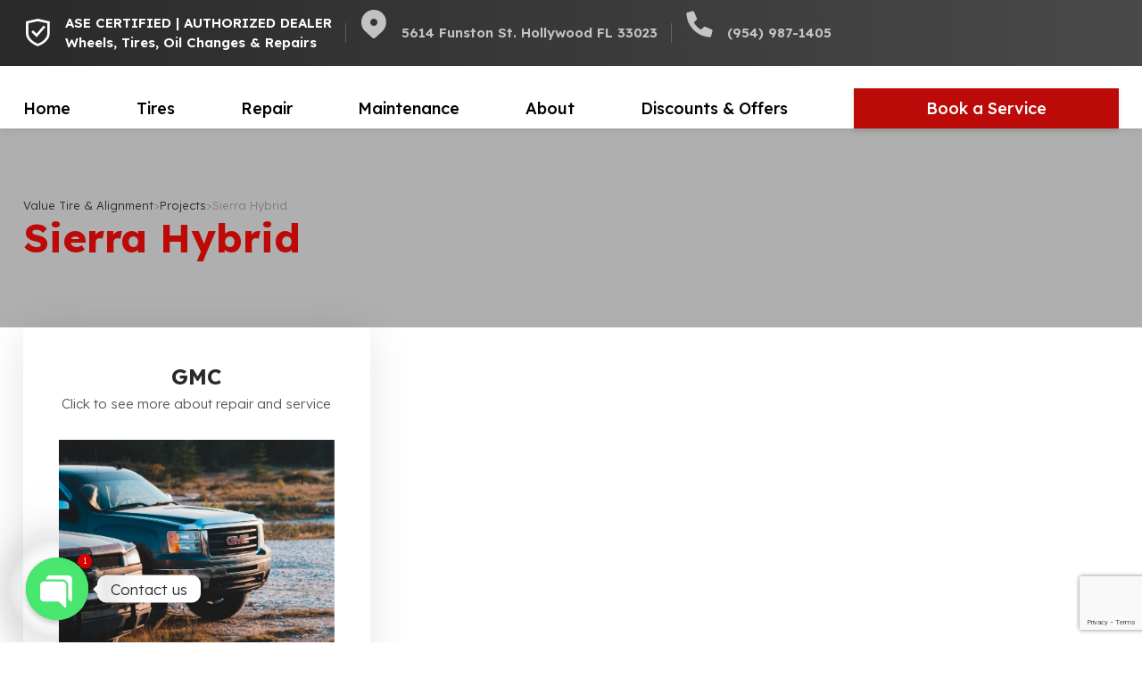

--- FILE ---
content_type: text/html; charset=UTF-8
request_url: https://valuetirefl.com/vehicle-tag/sierra-hybrid/
body_size: 41142
content:

	
<!DOCTYPE html>
<html lang="en-US" prefix="og: https://ogp.me/ns#" class="no-js">
	<head>
		<meta charset="UTF-8" />
		<meta content="width=device-width, initial-scale=1.0, minimum-scale=1.0, maximum-scale=1.0" name="viewport">
		<link rel="profile" href="//gmpg.org/xfn/11" />

		
<!-- Search Engine Optimization by Rank Math PRO - https://rankmath.com/ -->
<title>Sierra Hybrid Archives - Value Tire &amp; Alignment</title>
<link data-rocket-preload as="style" href="https://fonts.googleapis.com/css?family=Lexend%3A100%2C200%2C300%2Cregular%2C500%2C600%2C700%2C800%2C900%7CLibre%20Baskerville%3Aregular%2Citalic%2C700%7CRoboto%3A400&#038;subset=latin%2Clatin-ext%2Cvietnamese&#038;display=swap" rel="preload">
<link href="https://fonts.googleapis.com/css?family=Lexend%3A100%2C200%2C300%2Cregular%2C500%2C600%2C700%2C800%2C900%7CLibre%20Baskerville%3Aregular%2Citalic%2C700%7CRoboto%3A400&#038;subset=latin%2Clatin-ext%2Cvietnamese&#038;display=swap" media="print" onload="this.media=&#039;all&#039;" rel="stylesheet">
<noscript><link rel="stylesheet" href="https://fonts.googleapis.com/css?family=Lexend%3A100%2C200%2C300%2Cregular%2C500%2C600%2C700%2C800%2C900%7CLibre%20Baskerville%3Aregular%2Citalic%2C700%7CRoboto%3A400&#038;subset=latin%2Clatin-ext%2Cvietnamese&#038;display=swap"></noscript>
<meta name="robots" content="follow, index, max-snippet:-1, max-video-preview:-1, max-image-preview:large"/>
<link rel="canonical" href="https://valuetirefl.com/vehicle-tag/sierra-hybrid/" />
<meta property="og:locale" content="en_US" />
<meta property="og:type" content="article" />
<meta property="og:title" content="Sierra Hybrid Archives - Value Tire &amp; Alignment" />
<meta property="og:url" content="https://valuetirefl.com/vehicle-tag/sierra-hybrid/" />
<meta property="og:site_name" content="Value Tire &amp; Alignment" />
<meta property="article:publisher" content="https://www.facebook.com/valuetirefl/" />
<meta property="fb:app_id" content="100046113758983" />
<meta name="twitter:card" content="summary_large_image" />
<meta name="twitter:title" content="Sierra Hybrid Archives - Value Tire &amp; Alignment" />
<meta name="twitter:site" content="@valuetirefl" />
<meta name="twitter:label1" content="Projects" />
<meta name="twitter:data1" content="1" />
<script type="application/ld+json" class="rank-math-schema-pro">{"@context":"https://schema.org","@graph":[{"@type":"Place","@id":"https://valuetirefl.com/#place","geo":{"@type":"GeoCoordinates","latitude":"26.000269908185437","longitude":" -80.19924128129034"},"hasMap":"https://www.google.com/maps/search/?api=1&amp;query=26.000269908185437, -80.19924128129034","address":{"@type":"PostalAddress","streetAddress":"5614, Funston Street,","addressLocality":"Hollywood","addressRegion":"Florida","postalCode":"33023","addressCountry":"US"}},{"@type":"AutomotiveBusiness","@id":"https://valuetirefl.com/#organization","name":"Value Tire &amp; Alignment","url":"https://valuetirefl.com","sameAs":["https://www.facebook.com/valuetirefl/","https://twitter.com/valuetirefl"],"email":"info@valuetirefl.com","address":{"@type":"PostalAddress","streetAddress":"5614, Funston Street,","addressLocality":"Hollywood","addressRegion":"Florida","postalCode":"33023","addressCountry":"US"},"logo":{"@type":"ImageObject","@id":"https://valuetirefl.com/#logo","url":"https://valuetirefl.com/wp-content/uploads/2022/09/Value-tire-300.png","contentUrl":"https://valuetirefl.com/wp-content/uploads/2022/09/Value-tire-300.png","caption":"Value Tire &amp; Alignment","inLanguage":"en-US","width":"300","height":"83"},"priceRange":"$","openingHours":["Monday,Tuesday,Wednesday,Thursday,Friday 08:00-18:00","Saturday 08:00-15:00"],"description":"At Value Tire &amp; Alignment in Hollywood, FL, our ASE-certified technicians provide expert tire sales and full-service auto repair\u2014including wheel alignment, oil changes, A/C, brakes and suspension. We offer top tire brands like Michelin, Continental, Nexen, Kumho and BFGoodrich, unbeatable pricing, free inspections and friendly local service you can trust.","legalName":"Value Tire &amp; Alignment","location":{"@id":"https://valuetirefl.com/#place"},"image":{"@id":"https://valuetirefl.com/#logo"},"telephone":"+1 (954) 987-1405"},{"@type":"WebSite","@id":"https://valuetirefl.com/#website","url":"https://valuetirefl.com","name":"Value Tire &amp; Alignment","alternateName":"Value Tires FL","publisher":{"@id":"https://valuetirefl.com/#organization"},"inLanguage":"en-US"},{"@type":"BreadcrumbList","@id":"https://valuetirefl.com/vehicle-tag/sierra-hybrid/#breadcrumb","itemListElement":[{"@type":"ListItem","position":"1","item":{"@id":"https://valuetirefl.com","name":"Home"}},{"@type":"ListItem","position":"2","item":{"@id":"https://valuetirefl.com/vehicle-tag/sierra-hybrid/","name":"Sierra Hybrid"}}]},{"@type":"CollectionPage","@id":"https://valuetirefl.com/vehicle-tag/sierra-hybrid/#webpage","url":"https://valuetirefl.com/vehicle-tag/sierra-hybrid/","name":"Sierra Hybrid Archives - Value Tire &amp; Alignment","isPartOf":{"@id":"https://valuetirefl.com/#website"},"inLanguage":"en-US","breadcrumb":{"@id":"https://valuetirefl.com/vehicle-tag/sierra-hybrid/#breadcrumb"}}]}</script>
<!-- /Rank Math WordPress SEO plugin -->

<link rel='dns-prefetch' href='//www.googletagmanager.com' />
<link rel='dns-prefetch' href='//fonts.googleapis.com' />
<link href='https://fonts.gstatic.com' crossorigin rel='preconnect' />
<style id='wp-img-auto-sizes-contain-inline-css'>
img:is([sizes=auto i],[sizes^="auto," i]){contain-intrinsic-size:3000px 1500px}
/*# sourceURL=wp-img-auto-sizes-contain-inline-css */
</style>

<link data-minify="1" rel='stylesheet' id='fixlab-components-css' href='https://valuetirefl.com/wp-content/cache/min/1/wp-content/themes/fixlab/assets/css/components.css?ver=1769492538' media='all' />
<link data-minify="1" rel='stylesheet' id='fixlab-css' href='https://valuetirefl.com/wp-content/cache/min/1/wp-content/themes/fixlab/assets/css/style.css?ver=1769492538' media='all' />
<style id='fixlab-inline-css'>
body { background-color: #ffffff;font-family: Lexend;font-weight: 300;color: #57575A;font-size: 16px;line-height: 160%; }
#site-header { background-color: #ffffff; }
.site-content .content-header { background-color: rgba(86, 85, 85, 0.47);background-image: var(--wpr-bg-044bf56f-67f1-40aa-8907-518650c739eb);background-position: center center;background-repeat: no-repeat;background-size: cover;background-attachment: scroll; }
blockquote { font-family: Libre Baskerville;font-style: normal; }
.sliding-menu { background-color: #ffba08; }
.content-bottom-widgets .widget-title { color: #2a2a2a; }
.footer-widgets .widget { font-size: 16px;margin-right: 50px;margin-left: 50px; }
.footer-widgets .widget-title { color: #2a2a2a;text-transform: uppercase;font-size: 16px; }
a { color: #bb0a07; }
a:hover { color: #2a2a2a; }
#site-header a:hover,#site-header .navigator .menu > li:hover > a { color: #bb1414; }
.wrap { width: 1280px;max-width: 95%; }
.site-header .site-header-inner { height: auto; }
.site-header-sticky .site-header-inner { height: 90px; }
.logo.logoDefault { width: auto;height: auto; }
.logo.logoLight { width: auto;height: auto; }
.logo.logoDark { width: auto;height: auto; }
.button, input[type="button"], input[type="submit"], button { border: 1px solid rgba(255, 255, 255, 0); }
input:not([type="submit"]):not([type="button"]):not([type="checkbox"]):not([type="radio"]), textarea, select { border: 1px solid rgba(0, 0, 0, 0); }
#site-footer .content-bottom-widgets { background-color: #ffffff;padding-bottom: 0px; }
.content-inner[data-grid] .project { padding-left: 15.000000px;padding-right: 15.000000px;margin-bottom: 30px; }
.projects .content-inner[data-grid] { margin-left: -15px;margin-right: -15px; }
.content-inner[data-grid] .post, .content-inner[data-grid-normal] .post { padding-left: 20.000000px;padding-right: 20.000000px;margin-bottom: 40px; }
.content-inner[data-grid], .content-inner[data-grid-normal] { margin-left: -20px;margin-right: -20px; }
body:not(.is-loaded):after, body:not(.is-loaded):before { content: none !important; }
::selection {
	background: #BB0A07;
}
::-moz-selection {
	background: #BB0A07;
}

.header-info-text i,
.navigator .menu-primary > li:hover > a, 
.navigator .menu-primary > li.current-menu-item > a, 
.navigator .menu-primary > li.current-menu-parent > a, 
.navigator .menu-primary > li.current-menu-ancestor > a, 
.navigator .menu-primary > li.current_page_item > a, 
.navigator .menu-primary > li.current_page_ancestor > a,
.navigator .menu-primary li .sub-menu li:hover > a, 
.navigator .menu-primary li .sub-menu li.current-menu-item > a, 
.navigator .menu-primary li .sub-menu li.current-menu-parent > a, 
.navigator .menu-primary li .sub-menu li.current-menu-ancestor > a, 
.navigator .menu-primary li .sub-menu li.current_page_item > a, 
.navigator .menu-primary li .sub-menu li.current_page_ancestor > a,
.menu-top li .sub-menu li:hover > a, 
.menu-top li .sub-menu li.current-menu-item > a, 
.menu-top li .sub-menu li.current-menu-parent > a, 
.menu-top li .sub-menu li.current-menu-ancestor > a, 
.menu-top li .sub-menu li.current_page_item > a, 
.menu-top li .sub-menu li.current_page_ancestor > a,
.page-title-inner,
.widget-title,.wp-block-group h2,
.widget a:hover,
table#wp-calendar #today,
h1 a:hover, h2 a:hover, h3 a:hover, h4 a:hover, h5 a:hover, h6 a:hover,
.woocommerce-mini-cart__total .amount,
.products li.product .woocommerce-loop-product__link .price,
.product .summary .price,
.product .woocommerce-tabs .tabs .active a,
.infoText h2,
[class*="list-style"] li:before,
.pp-second-text,
.pp-post-terms,
.site .elementor-toggle .elementor-toggle-item .elementor-toggle-title:before {
	color: #BB0A07;
}
.navigator .menu-primary li .sub-menu li:hover > a:before, 
.navigator .menu-primary li .sub-menu li.current-menu-item > a:before, 
.navigator .menu-primary li .sub-menu li.current-menu-parent > a:before, 
.navigator .menu-primary li .sub-menu li.current-menu-ancestor > a:before, 
.navigator .menu-primary li .sub-menu li.current_page_item > a:before, 
.navigator .menu-primary li .sub-menu li.current_page_ancestor > a:before,
.menu-top li .sub-menu li:hover > a:before, 
.menu-top li .sub-menu li.current-menu-item > a:before, 
.menu-top li .sub-menu li.current-menu-parent > a:before, 
.menu-top li .sub-menu li.current-menu-ancestor > a:before, 
.menu-top li .sub-menu li.current_page_item > a:before, 
.menu-top li .sub-menu li.current_page_ancestor > a:before,
table#wp-calendar tbody tr td a:after,
.navigation .page-numbers.current,
.navigation .page-numbers.current:hover,
.navigation .page-numbers.next:hover,
.blog-grid .post-inner:hover .blog-readmore,
.page-links .post-page-numbers.current,
.page-links .post-page-numbers.current:hover,
input[type="submit"]:hover, input[type="button"]:hover, button:hover, .button:not([class*="product_type_"]):hover,
.widget_shopping_cart_content .woocommerce-mini-cart__buttons .button:not(.checkout):hover,
.woocommerce-widget-layered-nav ul.woocommerce-widget-layered-nav-list li.chosen a:after,
.widget_product_categories .product-categories li.current-cat > a:after, 
.widget_product_categories .product-categories li.current-cat-parent > a:after,
.products li.product:hover .button:hover:after,
.widget_price_filter .price_slider_wrapper .price_slider .ui-slider-handle,
.woocommerce-checkout .woocommerce-checkout #order_review_heading,
[class*="header-style"] .navigator .menu-primary > li > a.paoc-popup-click,
.projects-filter ul li a:after,
.projects-style3 .project-inner:hover a.project-readmore,
.site .elementor-widget-pp-info-box .pp-info-box-container:hover .pp-info-box-button,
.site .elementor-widget-image-box.elementor-position-top:hover .elementor-image-box-description .button,
.site .pp-dual-heading:before,
.button:not([class*="product_type_"]).primary,
.site .elementor-testimonial-wrapper:after, .site .elementor-testimonial-wrapper:before,
#site .pp-slider-arrow:hover,
.site .swiper-container-wrap .swiper-pagination-bullet-active,
.site .elementor-toggle .elementor-toggle-item .elementor-tab-title.elementor-active:before {
	background-color: #BB0A07;
}
.tagcloud a:hover, .wp-block-tag-cloud a:hover,
.post-tags a:hover,
.single-post .main-content,
.blog-grid .hentry.sticky .post-inner {
	border-color: #BB0A07;
}

.navigator .menu-primary li .sub-menu li a,
.menu-top li .sub-menu li a,
.site-content .has-drop-cap:not(:focus)::first-letter {
	color: #2A2A2A;
}
.product .flex-control-thumbs li img.flex-active {
	border-color: #2A2A2A;
}
.site-topbar,
table#wp-calendar caption,
table#wp-calendar thead,
.navigation .page-numbers.next,
input[type="submit"], input[type="button"], button, .button:not([class*="product_type_"]),
.button.primary:hover,
[class*="header-style"] .navigator .menu-primary > li > a.paoc-popup-click:hover,
.projects-style3 .project-inner:hover a.project-readmore:hover,
.widget_text .paoc-popup-link:hover,
.button:not([class*="product_type_"]).primary:hover,
.wpcf7-form input[type="checkbox"]:checked,
.wpcf7-form input[type="radio"]:checked,
.site .elementor-toggle .elementor-toggle-item .elementor-tab-title:before {
	background-color: #2A2A2A;
}

table#wp-calendar tbody tr td,
.navigation .page-numbers:hover {
	border-color: #E9E9E9;
}
.navigator .menu-primary li .sub-menu:before,
.menu-top li .sub-menu:before,
.calendar_wrap,
table#wp-calendar tbody tr td.pad,
.navigation .page-numbers:hover,
.page-links .post-page-numbers:hover,
.comments-area #respond:after,
.comments-area #respond .comment-reply-title:before,
.products li.product .button:after,
.woocommerce-categories li a:hover,
.site .elementor-widget-wp-widget-tag_cloud .elementor-widget-container a {
	background-color: #E9E9E9;
}


.site-content .content-header.content-header-featured .navigation .nav-links li.disabled,
.site .elementor-widget-wp-widget-tag_cloud .elementor-widget-container a:hover {
	background-color: #B9BBBC;
}

.header-info-text ul li strong,h1,h2,h3,h4,h5,h6,
.post-meta-single,
body select,
.footer-copyright a,
.button:not([class*="product_type_"]).white,
.breadcrumbs a,
.products li.product .button,
.widget_shopping_cart_content .woocommerce-mini-cart__buttons .button:not(.checkout),
.products li.product .woocommerce-loop-product__link .price .customF,
.products li.product .woocommerce-loop-product__link .price del,
.ymm-selector.ymm-box select.ymm-select, .ymm-selector.ymm-box select.ymm-category-select,
.woocommerce-content-top .off-canvas-toggle,
.product .summary .price del,
.product .woocommerce-tabs .tabs a,
.infoList li i,
.infoList li strong,
.woocommerce-cart-form .shop_table thead th,
.infoBox i, .infoBox strong,
.projects-shortcode .widget-title,
.site .elementor-widget-pp-info-box .pp-info-box-button,
.site .elementor-widget-image-box.elementor-position-top .elementor-image-box-description .button,
.widget.ymm-horizontal .block-content .level select.ymm-select {
	color: #2A2A2A;
}
table thead,
.woocommerce-ordering + ul.products:before,
.infoText:before,
[class*="header-style"] .navigator > a:before, [class*="header-style"] .navigator > a span:after, [class*="header-style"] .navigator > a span:before,
.off-canvas-left .off-canvas-wrap .off-canvas-toggle {
	background-color: #2A2A2A;
}

.woocommerce-checkout .woocommerce-checkout .form-row.woocommerce-invalid-required-field .woocommerce-input-wrapper input.input-text,
#site .ctform .form-row .wpcf7-form-control-wrap input.wpcf7-form-control.wpcf7-not-valid,
#site .rqform .form-row .wpcf7-form-control-wrap input.wpcf7-form-control.wpcf7-not-valid {
	border-color: #DA291C;
}
.woocommerce-error {
	color: #DA291C;
}
.button.red,
span.onsale {
	background-color: #DA291C;
}

.star-rating span,
.star-rating:before,
.product .comment-respond .comment-form-rating .stars span a:before,
.product .comment-respond .comment-form-rating .stars:before {
	color: #ffba08;
}

.woocommerce-message {
	color: #002ee5;
}

.helpBox {
	border-color: #12e09b;
}

.navigator .menu-primary li .sub-menu,
.menu-top li .sub-menu,
[class*="header-style"] .social-icons a,
.search-box .search-form label .screen-reader-text,
.site-footer .footer-copyright .social-icons a,
.blog-grid .blog-readmore,
.widget_shopping_cart_content,
.woocommerce-content-top .off-canvas-toggle,
.infoList,
.infoBox i,
.star-review span,
.site .elementor-widget-icon-list.elementor-icon-list--layout-inline.elementor-align-center .elementor-icon-list-item > .elementor-icon-list-icon,
[class*="header-style"] .navigator > a {
	background: linear-gradient(135deg, #E9E9E9 20%, #B9BBBC 180%);
}
/*# sourceURL=fixlab-inline-css */
</style>
<link rel='stylesheet' id='wp-block-library-css' href='https://valuetirefl.com/wp-includes/css/dist/block-library/style.min.css?ver=6.9' media='all' />
<style id='classic-theme-styles-inline-css'>
/*! This file is auto-generated */
.wp-block-button__link{color:#fff;background-color:#32373c;border-radius:9999px;box-shadow:none;text-decoration:none;padding:calc(.667em + 2px) calc(1.333em + 2px);font-size:1.125em}.wp-block-file__button{background:#32373c;color:#fff;text-decoration:none}
/*# sourceURL=/wp-includes/css/classic-themes.min.css */
</style>
<style id='ilb-icon-list-style-inline-css'>
.dashicons{font-family:dashicons!important}.wp-block-ilb-icon-list{text-align:center}.wp-block-ilb-icon-list *{box-sizing:border-box}.wp-block-ilb-icon-list .ilbIconList{background:transparent;box-shadow:0 0 10px 0 rgba(69,39,164,.502);display:inline-block;max-width:100%;padding:30px 25px}.wp-block-ilb-icon-list .ilbIconList.left .header{justify-items:start}.wp-block-ilb-icon-list .ilbIconList.center{text-align:center}.wp-block-ilb-icon-list .ilbIconList.center .header{justify-items:center}.wp-block-ilb-icon-list .ilbIconList.center ul.lists{display:inline-block}.wp-block-ilb-icon-list .ilbIconList.right .header{justify-items:end}.wp-block-ilb-icon-list .ilbIconList.right ul.lists .list{flex-direction:row-reverse}.wp-block-ilb-icon-list .ilbIconList .header{display:grid;height:-moz-min-content;height:min-content;margin-bottom:30px}.wp-block-ilb-icon-list .ilbIconList .header .description,.wp-block-ilb-icon-list .ilbIconList .header .title{margin:0 0 5px;text-align:initial;width:auto}.wp-block-ilb-icon-list .ilbIconList .header .title{color:#4527a4;font-size:30px;font-weight:700;text-transform:uppercase}.wp-block-ilb-icon-list .ilbIconList .header .description{color:#828282;font-size:18px;font-weight:500}.wp-block-ilb-icon-list .ilbIconList .header .separator{border-top:2px solid #828282;display:inline-block;text-align:initial;width:20%}.wp-block-ilb-icon-list .ilbIconList ul.lists{list-style-type:none;margin:0;padding:0}.wp-block-ilb-icon-list .ilbIconList ul.lists .link{text-decoration:none}.wp-block-ilb-icon-list .ilbIconList ul.lists .link li.list{padding-bottom:7px}.wp-block-ilb-icon-list .ilbIconList ul.default{list-style-type:none;margin:0;padding:0}.wp-block-ilb-icon-list .ilbIconList ul.default .content{max-width:90%;padding:10px}.wp-block-ilb-icon-list .ilbIconList ul.default li{align-items:center;display:flex;gap:15px;padding:0}.wp-block-ilb-icon-list .ilbIconList ul.default li:not(:last-child){margin-bottom:8px}.wp-block-ilb-icon-list .ilbIconList ul.default li .icon{align-items:center;background:#4527a4;border-radius:50%;color:#fff;display:flex;font-size:18px;font-style:normal;height:30px;justify-content:center;width:30px}.wp-block-ilb-icon-list .ilbIconList ul.default li .link{display:inline-block;text-decoration:none}.wp-block-ilb-icon-list .ilbIconList ul.default li .text{color:#828282;margin:0;max-width:calc(100% - 45px);text-align:left}.wp-block-ilb-icon-list .ilbIconList ul.default li .text a{color:inherit;font-size:inherit;text-decoration:inherit}.wp-block-ilb-icon-list .ilbIconList ul.default li .text a:hover{color:inherit}.wp-block-ilb-icon-list .ilbIconList ul.theme2 .link{text-decoration:none}.wp-block-ilb-icon-list .ilbIconList ul.theme2 .link li.list{margin-bottom:15px}.wp-block-ilb-icon-list .ilbIconList ul.theme2 li{align-items:center;border-radius:12px;box-shadow:0 0 6px rgba(0,0,0,.2);cursor:pointer;display:flex;margin-bottom:15px;padding:16px;transition:background-color .2s ease}.wp-block-ilb-icon-list .ilbIconList ul.theme2 li:last-child{margin-bottom:0}.wp-block-ilb-icon-list .ilbIconList ul.theme2 li:hover{background-color:rgba(0,0,0,.02)}.wp-block-ilb-icon-list .ilbIconList ul.theme2 li .icon{align-items:center;border-radius:50%;display:flex;justify-content:center}.wp-block-ilb-icon-list .ilbIconList ul.theme2 li .content{flex:1;margin-left:18px;max-width:90%;padding:10px;text-align:left}.wp-block-ilb-icon-list .ilbIconList ul.theme2 li .content h3{font-family:sans-serif;font-size:22px;font-weight:500}.wp-block-ilb-icon-list .ilbIconList ul.theme2 li .content p{font-size:14px;margin-top:-15px}.wp-block-ilb-icon-list .ilbIconList ul.theme2 li .arrow{color:#ccc;margin-left:16px}.wp-block-ilb-icon-list .ilbIconList ul.theme3{display:grid}.wp-block-ilb-icon-list .ilbIconList ul.theme3 .list{box-sizing:border-box;cursor:pointer;padding:15px 10px;transition:all .4s cubic-bezier(.25,.8,.25,1);word-wrap:break-word;white-space:normal}.wp-block-ilb-icon-list .ilbIconList ul.theme3 .list .feature-container .feature .icon-wrapper{transition:transform .5s ease}.wp-block-ilb-icon-list .ilbIconList ul.theme3 .list .feature-container:hover .feature .icon-wrapper{transform:rotate(45deg)}.wp-block-ilb-icon-list .ilbIconList ul.theme3 .list:hover{background-color:#eaecee;box-shadow:0 12px 25px rgba(0,0,0,.3);transform:translateY(-8px)}.wp-block-ilb-icon-list .ilbIconList ul.theme3 .link,.wp-block-ilb-icon-list .ilbIconList ul.theme4 .link{text-decoration:none}.wp-block-ilb-icon-list .ilbIconList ul.theme4 .link li.list{margin-bottom:15px}.wp-block-ilb-icon-list .ilbIconList ul.theme4 li{align-items:center;border-radius:12px;box-shadow:0 0 6px rgba(0,0,0,.2);cursor:pointer;display:flex;margin-bottom:15px;padding:25px;position:relative;transition:background-color .2s ease}.wp-block-ilb-icon-list .ilbIconList ul.theme4 li:last-child{margin-bottom:0}.wp-block-ilb-icon-list .ilbIconList ul.theme4 li:hover{background-color:rgba(0,0,0,.02)}.wp-block-ilb-icon-list .ilbIconList ul.theme4 li .icon{align-items:center;border-radius:50%;display:flex;justify-content:center}.wp-block-ilb-icon-list .ilbIconList ul.theme4 li .content{flex:1;margin-left:15px;margin-top:20px;max-width:90%;padding:10px;text-align:left}.wp-block-ilb-icon-list .ilbIconList ul.theme4 li .content h3{font-family:sans-serif;font-size:22px;font-weight:500}.wp-block-ilb-icon-list .ilbIconList ul.theme4 li .content p{font-size:14px;margin-top:-15px}.wp-block-ilb-icon-list .ilbIconList ul.theme4 li .arrow{color:#ccc;margin-left:16px}.wp-block-ilb-icon-list .ilbIconList ul.theme4 li .hidden-badge{display:none}.wp-block-ilb-icon-list .ilbIconList ul.theme4 li .badge{border-radius:7px;padding:5px 8px;position:absolute;right:20px;top:0}.wp-block-ilb-icon-list .ilbIconList ul.theme5{display:grid}.wp-block-ilb-icon-list .ilbIconList ul.theme5 .link{text-decoration:none}.wp-block-ilb-icon-list .ilbIconList ul.theme5 .content{max-width:90%;padding:10px}.wp-block-ilb-icon-list .ilbIconList ul.theme5 .icon-card-wrapper{position:relative;transition:transform .3s ease}.wp-block-ilb-icon-list .ilbIconList ul.theme5 .icon-card-wrapper:hover{transform:translateY(-4px)}.wp-block-ilb-icon-list .ilbIconList ul.theme5 .bg-element{border-radius:1rem;inset:0;position:absolute;transition:transform .3s ease}.wp-block-ilb-icon-list .ilbIconList ul.theme5 .bg-element-1{transform:rotate(3deg)}.wp-block-ilb-icon-list .ilbIconList ul.theme5 .bg-element-2{transform:rotate(-3deg)}.wp-block-ilb-icon-list .ilbIconList ul.theme5 .icon-card-wrapper:hover .bg-element-1{transform:rotate(6deg)}.wp-block-ilb-icon-list .ilbIconList ul.theme5 .icon-card-wrapper:hover .bg-element-2{transform:rotate(-6deg)}.wp-block-ilb-icon-list .ilbIconList ul.theme5 .icon-card{border:1px solid #e5e7eb;border-radius:1rem;box-shadow:0 10px 15px -3px rgba(0,0,0,.1);padding:1.5rem;position:relative;transition:all .3s ease}.wp-block-ilb-icon-list .ilbIconList ul.theme5 .icon-card:hover{box-shadow:0 20px 25px -5px rgba(0,0,0,.1)}.wp-block-ilb-icon-list .ilbIconList ul.theme5 .icon-container{margin-bottom:1.5rem;position:relative}.wp-block-ilb-icon-list .ilbIconList ul.theme5 .icon-bg-blur{border-radius:50%;filter:blur(20px);inset:0;opacity:.2;position:absolute;transition:opacity .3s ease}.wp-block-ilb-icon-list .ilbIconList ul.theme5 .icon-card:hover .icon-bg-blur{opacity:.3}.wp-block-ilb-icon-list .ilbIconList ul.theme5 .icon-wrapper{align-items:center;display:flex;justify-content:center;margin:0 auto;position:relative}.wp-block-ilb-icon-list .ilbIconList ul.theme5 .icon-pulse{animation:pulse 2s infinite;border-radius:50%;inset:0;position:absolute}@keyframes pulse{0%{opacity:.5;transform:scale(.95)}50%{opacity:.8;transform:scale(1.05)}to{opacity:.5;transform:scale(.95)}}.wp-block-ilb-icon-list .ilbIconList ul.theme5 .icon-circle{align-items:center;border-radius:50%;display:inline-flex;justify-content:center;position:relative;transition:transform .3s ease}.wp-block-ilb-icon-list .ilbIconList ul.theme5 .icon-card:hover .icon-circle{transform:scale(1.1)}.wp-block-ilb-icon-list .ilbIconList ul.theme5 .icon{color:#4f46e5;height:2rem;width:2rem}.wp-block-ilb-icon-list .ilbIconList ul.theme5 .card-content{text-align:center}.wp-block-ilb-icon-list .ilbIconList ul.theme5 .card-title{margin-bottom:.5rem;transition:color .3s ease}.wp-block-ilb-icon-list .ilbIconList ul.theme5 .icon-card:hover .card-title{color:#4f46e5}.wp-block-ilb-icon-list .ilbIconList ul.theme5 .card-description{line-height:1.5;transition:color .3s ease}.wp-block-ilb-icon-list .ilbIconList ul.theme5 .icon-card:hover .card-description{color:#374151}.wp-block-ilb-icon-list .ilbIconList ul.theme5 .animated-border{background:linear-gradient(90deg,#3b82f6,#8b5cf6);bottom:0;height:2px;left:50%;position:absolute;transform:translateX(-50%);transition:width .5s ease;width:0}.wp-block-ilb-icon-list .ilbIconList ul.theme5 .icon-card:hover .animated-border{width:80%}.wp-block-ilb-icon-list .ilbIconList ul.theme6 .icon-list-container{background:#fff;border-radius:.5rem;box-shadow:0 4px 6px rgba(0,0,0,.1);margin:0 auto;overflow:hidden;width:100%}.wp-block-ilb-icon-list .ilbIconList ul.theme6 .icon-table{border-collapse:collapse;text-align:center;width:100%}.wp-block-ilb-icon-list .ilbIconList ul.theme6 .icon-table td{border-bottom:1px solid #e5e7eb;padding:1rem}.wp-block-ilb-icon-list .ilbIconList ul.theme6 .icon-container{align-items:center;display:flex;justify-content:center}.wp-block-ilb-icon-list .ilbIconList ul.theme6 .try-button{border:none;border-radius:.375rem;cursor:pointer;padding:6px 10px;transition:background-color .2s;width:70px}.wp-block-ilb-icon-list .ilbIconList ul.theme6 .try-button:hover{background-color:#059669}.wp-block-ilb-icon-list .ilbIconList ul.theme7{display:grid}.wp-block-ilb-icon-list .ilbIconList ul.theme7 .icon-list-satellite{position:relative}.wp-block-ilb-icon-list .ilbIconList ul.theme7 .glass-card{border:1px solid #e5e7eb;border-radius:1rem;box-shadow:0 10px 15px -3px rgba(0,0,0,.1);padding:1.5rem;position:relative;transition:all .3s ease}.wp-block-ilb-icon-list .ilbIconList ul.theme7 .icon-sphere{height:70px;margin:0 auto 1.5rem;position:relative;width:70px}.wp-block-ilb-icon-list .ilbIconList ul.theme7 .theme7Icon{border-radius:50%;padding:12px}@keyframes rotateGradient{0%{transform:rotate(0deg)}to{transform:rotate(1turn)}}.wp-block-ilb-icon-list .ilbIconList ul.theme7 .icon-satellite{align-items:center;display:flex;height:100%;justify-content:center;position:relative;width:100%;z-index:2}.wp-block-ilb-icon-list .ilbIconList ul.theme7 .glass-card:hover .feature-icon{transform:scale(1.1)}.wp-block-ilb-icon-list .ilbIconList ul.theme7 .orbit{animation:orbitRotate 12s linear infinite;border-radius:50%;inset:-15px;position:absolute}@keyframes orbitRotate{0%{transform:rotate(0deg)}to{transform:rotate(1turn)}}.wp-block-ilb-icon-list .ilbIconList ul.theme7 .satellite{border-radius:50%;box-shadow:0 0 10px #fff;height:10px;position:absolute;width:10px}.wp-block-ilb-icon-list .ilbIconList ul.theme7 .satellite:first-child{left:50%;top:0}.wp-block-ilb-icon-list .ilbIconList ul.theme7 .satellite:nth-child(2){bottom:25%;right:0}.wp-block-ilb-icon-list .ilbIconList ul.theme7 .satellite:nth-child(3){bottom:25%;left:0}.wp-block-ilb-icon-list .ilbIconList ul.theme7 .text-content{position:relative;text-align:center;z-index:2}.wp-block-ilb-icon-list .ilbIconList ul.theme7 .hover-line{background:linear-gradient(90deg,rgba(147,51,234,.5),rgba(79,70,229,.5));bottom:0;height:2px;left:50%;position:absolute;transform:translateX(-50%);transition:width .4s ease;width:0}.wp-block-ilb-icon-list .ilbIconList ul.theme7 .glass-card:hover .hover-line{width:80%}

/*# sourceURL=https://valuetirefl.com/wp-content/plugins/icon-list-block/build/view.css */
</style>
<link data-minify="1" rel='stylesheet' id='fontAwesome-css' href='https://valuetirefl.com/wp-content/cache/min/1/wp-content/plugins/icon-list-block/assets/css/font-awesome.min.css?ver=1769492538' media='all' />
<style id='global-styles-inline-css'>
:root{--wp--preset--aspect-ratio--square: 1;--wp--preset--aspect-ratio--4-3: 4/3;--wp--preset--aspect-ratio--3-4: 3/4;--wp--preset--aspect-ratio--3-2: 3/2;--wp--preset--aspect-ratio--2-3: 2/3;--wp--preset--aspect-ratio--16-9: 16/9;--wp--preset--aspect-ratio--9-16: 9/16;--wp--preset--color--black: #000000;--wp--preset--color--cyan-bluish-gray: #abb8c3;--wp--preset--color--white: #ffffff;--wp--preset--color--pale-pink: #f78da7;--wp--preset--color--vivid-red: #cf2e2e;--wp--preset--color--luminous-vivid-orange: #ff6900;--wp--preset--color--luminous-vivid-amber: #fcb900;--wp--preset--color--light-green-cyan: #7bdcb5;--wp--preset--color--vivid-green-cyan: #00d084;--wp--preset--color--pale-cyan-blue: #8ed1fc;--wp--preset--color--vivid-cyan-blue: #0693e3;--wp--preset--color--vivid-purple: #9b51e0;--wp--preset--gradient--vivid-cyan-blue-to-vivid-purple: linear-gradient(135deg,rgb(6,147,227) 0%,rgb(155,81,224) 100%);--wp--preset--gradient--light-green-cyan-to-vivid-green-cyan: linear-gradient(135deg,rgb(122,220,180) 0%,rgb(0,208,130) 100%);--wp--preset--gradient--luminous-vivid-amber-to-luminous-vivid-orange: linear-gradient(135deg,rgb(252,185,0) 0%,rgb(255,105,0) 100%);--wp--preset--gradient--luminous-vivid-orange-to-vivid-red: linear-gradient(135deg,rgb(255,105,0) 0%,rgb(207,46,46) 100%);--wp--preset--gradient--very-light-gray-to-cyan-bluish-gray: linear-gradient(135deg,rgb(238,238,238) 0%,rgb(169,184,195) 100%);--wp--preset--gradient--cool-to-warm-spectrum: linear-gradient(135deg,rgb(74,234,220) 0%,rgb(151,120,209) 20%,rgb(207,42,186) 40%,rgb(238,44,130) 60%,rgb(251,105,98) 80%,rgb(254,248,76) 100%);--wp--preset--gradient--blush-light-purple: linear-gradient(135deg,rgb(255,206,236) 0%,rgb(152,150,240) 100%);--wp--preset--gradient--blush-bordeaux: linear-gradient(135deg,rgb(254,205,165) 0%,rgb(254,45,45) 50%,rgb(107,0,62) 100%);--wp--preset--gradient--luminous-dusk: linear-gradient(135deg,rgb(255,203,112) 0%,rgb(199,81,192) 50%,rgb(65,88,208) 100%);--wp--preset--gradient--pale-ocean: linear-gradient(135deg,rgb(255,245,203) 0%,rgb(182,227,212) 50%,rgb(51,167,181) 100%);--wp--preset--gradient--electric-grass: linear-gradient(135deg,rgb(202,248,128) 0%,rgb(113,206,126) 100%);--wp--preset--gradient--midnight: linear-gradient(135deg,rgb(2,3,129) 0%,rgb(40,116,252) 100%);--wp--preset--font-size--small: 13px;--wp--preset--font-size--medium: 20px;--wp--preset--font-size--large: 36px;--wp--preset--font-size--x-large: 42px;--wp--preset--spacing--20: 0.44rem;--wp--preset--spacing--30: 0.67rem;--wp--preset--spacing--40: 1rem;--wp--preset--spacing--50: 1.5rem;--wp--preset--spacing--60: 2.25rem;--wp--preset--spacing--70: 3.38rem;--wp--preset--spacing--80: 5.06rem;--wp--preset--shadow--natural: 6px 6px 9px rgba(0, 0, 0, 0.2);--wp--preset--shadow--deep: 12px 12px 50px rgba(0, 0, 0, 0.4);--wp--preset--shadow--sharp: 6px 6px 0px rgba(0, 0, 0, 0.2);--wp--preset--shadow--outlined: 6px 6px 0px -3px rgb(255, 255, 255), 6px 6px rgb(0, 0, 0);--wp--preset--shadow--crisp: 6px 6px 0px rgb(0, 0, 0);}:where(.is-layout-flex){gap: 0.5em;}:where(.is-layout-grid){gap: 0.5em;}body .is-layout-flex{display: flex;}.is-layout-flex{flex-wrap: wrap;align-items: center;}.is-layout-flex > :is(*, div){margin: 0;}body .is-layout-grid{display: grid;}.is-layout-grid > :is(*, div){margin: 0;}:where(.wp-block-columns.is-layout-flex){gap: 2em;}:where(.wp-block-columns.is-layout-grid){gap: 2em;}:where(.wp-block-post-template.is-layout-flex){gap: 1.25em;}:where(.wp-block-post-template.is-layout-grid){gap: 1.25em;}.has-black-color{color: var(--wp--preset--color--black) !important;}.has-cyan-bluish-gray-color{color: var(--wp--preset--color--cyan-bluish-gray) !important;}.has-white-color{color: var(--wp--preset--color--white) !important;}.has-pale-pink-color{color: var(--wp--preset--color--pale-pink) !important;}.has-vivid-red-color{color: var(--wp--preset--color--vivid-red) !important;}.has-luminous-vivid-orange-color{color: var(--wp--preset--color--luminous-vivid-orange) !important;}.has-luminous-vivid-amber-color{color: var(--wp--preset--color--luminous-vivid-amber) !important;}.has-light-green-cyan-color{color: var(--wp--preset--color--light-green-cyan) !important;}.has-vivid-green-cyan-color{color: var(--wp--preset--color--vivid-green-cyan) !important;}.has-pale-cyan-blue-color{color: var(--wp--preset--color--pale-cyan-blue) !important;}.has-vivid-cyan-blue-color{color: var(--wp--preset--color--vivid-cyan-blue) !important;}.has-vivid-purple-color{color: var(--wp--preset--color--vivid-purple) !important;}.has-black-background-color{background-color: var(--wp--preset--color--black) !important;}.has-cyan-bluish-gray-background-color{background-color: var(--wp--preset--color--cyan-bluish-gray) !important;}.has-white-background-color{background-color: var(--wp--preset--color--white) !important;}.has-pale-pink-background-color{background-color: var(--wp--preset--color--pale-pink) !important;}.has-vivid-red-background-color{background-color: var(--wp--preset--color--vivid-red) !important;}.has-luminous-vivid-orange-background-color{background-color: var(--wp--preset--color--luminous-vivid-orange) !important;}.has-luminous-vivid-amber-background-color{background-color: var(--wp--preset--color--luminous-vivid-amber) !important;}.has-light-green-cyan-background-color{background-color: var(--wp--preset--color--light-green-cyan) !important;}.has-vivid-green-cyan-background-color{background-color: var(--wp--preset--color--vivid-green-cyan) !important;}.has-pale-cyan-blue-background-color{background-color: var(--wp--preset--color--pale-cyan-blue) !important;}.has-vivid-cyan-blue-background-color{background-color: var(--wp--preset--color--vivid-cyan-blue) !important;}.has-vivid-purple-background-color{background-color: var(--wp--preset--color--vivid-purple) !important;}.has-black-border-color{border-color: var(--wp--preset--color--black) !important;}.has-cyan-bluish-gray-border-color{border-color: var(--wp--preset--color--cyan-bluish-gray) !important;}.has-white-border-color{border-color: var(--wp--preset--color--white) !important;}.has-pale-pink-border-color{border-color: var(--wp--preset--color--pale-pink) !important;}.has-vivid-red-border-color{border-color: var(--wp--preset--color--vivid-red) !important;}.has-luminous-vivid-orange-border-color{border-color: var(--wp--preset--color--luminous-vivid-orange) !important;}.has-luminous-vivid-amber-border-color{border-color: var(--wp--preset--color--luminous-vivid-amber) !important;}.has-light-green-cyan-border-color{border-color: var(--wp--preset--color--light-green-cyan) !important;}.has-vivid-green-cyan-border-color{border-color: var(--wp--preset--color--vivid-green-cyan) !important;}.has-pale-cyan-blue-border-color{border-color: var(--wp--preset--color--pale-cyan-blue) !important;}.has-vivid-cyan-blue-border-color{border-color: var(--wp--preset--color--vivid-cyan-blue) !important;}.has-vivid-purple-border-color{border-color: var(--wp--preset--color--vivid-purple) !important;}.has-vivid-cyan-blue-to-vivid-purple-gradient-background{background: var(--wp--preset--gradient--vivid-cyan-blue-to-vivid-purple) !important;}.has-light-green-cyan-to-vivid-green-cyan-gradient-background{background: var(--wp--preset--gradient--light-green-cyan-to-vivid-green-cyan) !important;}.has-luminous-vivid-amber-to-luminous-vivid-orange-gradient-background{background: var(--wp--preset--gradient--luminous-vivid-amber-to-luminous-vivid-orange) !important;}.has-luminous-vivid-orange-to-vivid-red-gradient-background{background: var(--wp--preset--gradient--luminous-vivid-orange-to-vivid-red) !important;}.has-very-light-gray-to-cyan-bluish-gray-gradient-background{background: var(--wp--preset--gradient--very-light-gray-to-cyan-bluish-gray) !important;}.has-cool-to-warm-spectrum-gradient-background{background: var(--wp--preset--gradient--cool-to-warm-spectrum) !important;}.has-blush-light-purple-gradient-background{background: var(--wp--preset--gradient--blush-light-purple) !important;}.has-blush-bordeaux-gradient-background{background: var(--wp--preset--gradient--blush-bordeaux) !important;}.has-luminous-dusk-gradient-background{background: var(--wp--preset--gradient--luminous-dusk) !important;}.has-pale-ocean-gradient-background{background: var(--wp--preset--gradient--pale-ocean) !important;}.has-electric-grass-gradient-background{background: var(--wp--preset--gradient--electric-grass) !important;}.has-midnight-gradient-background{background: var(--wp--preset--gradient--midnight) !important;}.has-small-font-size{font-size: var(--wp--preset--font-size--small) !important;}.has-medium-font-size{font-size: var(--wp--preset--font-size--medium) !important;}.has-large-font-size{font-size: var(--wp--preset--font-size--large) !important;}.has-x-large-font-size{font-size: var(--wp--preset--font-size--x-large) !important;}
:where(.wp-block-post-template.is-layout-flex){gap: 1.25em;}:where(.wp-block-post-template.is-layout-grid){gap: 1.25em;}
:where(.wp-block-term-template.is-layout-flex){gap: 1.25em;}:where(.wp-block-term-template.is-layout-grid){gap: 1.25em;}
:where(.wp-block-columns.is-layout-flex){gap: 2em;}:where(.wp-block-columns.is-layout-grid){gap: 2em;}
:root :where(.wp-block-pullquote){font-size: 1.5em;line-height: 1.6;}
/*# sourceURL=global-styles-inline-css */
</style>
<link rel='stylesheet' id='chaty-css-css' href='https://valuetirefl.com/wp-content/cache/background-css/1/valuetirefl.com/wp-content/plugins/chaty-pro/css/chaty-front.min.css?ver=3.1.71706871793&wpr_t=1769526111' media='all' />
<link data-minify="1" rel='stylesheet' id='bodhi-svgs-attachment-css' href='https://valuetirefl.com/wp-content/cache/min/1/wp-content/plugins/svg-support/css/svgs-attachment.css?ver=1769492538' media='all' />
<script id="jquery-core-js-extra">
var pp = {"ajax_url":"https://valuetirefl.com/wp-admin/admin-ajax.php"};
//# sourceURL=jquery-core-js-extra
</script>
<script src="https://valuetirefl.com/wp-includes/js/jquery/jquery.min.js?ver=3.7.1" id="jquery-core-js"></script>
<script src="https://valuetirefl.com/wp-includes/js/jquery/jquery-migrate.min.js?ver=3.4.1" id="jquery-migrate-js"></script>

<!-- Google tag (gtag.js) snippet added by Site Kit -->
<!-- Google Analytics snippet added by Site Kit -->
<!-- Google Ads snippet added by Site Kit -->
<script src="https://www.googletagmanager.com/gtag/js?id=GT-55K8ZVZ" id="google_gtagjs-js" async></script>
<script id="google_gtagjs-js-after">
window.dataLayer = window.dataLayer || [];function gtag(){dataLayer.push(arguments);}
gtag("set","linker",{"domains":["valuetirefl.com"]});
gtag("js", new Date());
gtag("set", "developer_id.dZTNiMT", true);
gtag("config", "GT-55K8ZVZ");
gtag("config", "AW-6944718471");
 window._googlesitekit = window._googlesitekit || {}; window._googlesitekit.throttledEvents = []; window._googlesitekit.gtagEvent = (name, data) => { var key = JSON.stringify( { name, data } ); if ( !! window._googlesitekit.throttledEvents[ key ] ) { return; } window._googlesitekit.throttledEvents[ key ] = true; setTimeout( () => { delete window._googlesitekit.throttledEvents[ key ]; }, 5 ); gtag( "event", name, { ...data, event_source: "site-kit" } ); }; 
//# sourceURL=google_gtagjs-js-after
</script>
<link rel="https://api.w.org/" href="https://valuetirefl.com/wp-json/" /><link rel="alternate" title="JSON" type="application/json" href="https://valuetirefl.com/wp-json/wp/v2/nproject-tag/266" /><meta name="generator" content="Site Kit by Google 1.171.0" />		<script type="text/javascript">
				(function(c,l,a,r,i,t,y){
					c[a]=c[a]||function(){(c[a].q=c[a].q||[]).push(arguments)};t=l.createElement(r);t.async=1;
					t.src="https://www.clarity.ms/tag/"+i+"?ref=wordpress";y=l.getElementsByTagName(r)[0];y.parentNode.insertBefore(t,y);
				})(window, document, "clarity", "script", "tge5i1bcdj");
		</script>
		<meta name="generator" content="Elementor 3.33.3; features: additional_custom_breakpoints; settings: css_print_method-external, google_font-enabled, font_display-auto">
			<style>
				.e-con.e-parent:nth-of-type(n+4):not(.e-lazyloaded):not(.e-no-lazyload),
				.e-con.e-parent:nth-of-type(n+4):not(.e-lazyloaded):not(.e-no-lazyload) * {
					background-image: none !important;
				}
				@media screen and (max-height: 1024px) {
					.e-con.e-parent:nth-of-type(n+3):not(.e-lazyloaded):not(.e-no-lazyload),
					.e-con.e-parent:nth-of-type(n+3):not(.e-lazyloaded):not(.e-no-lazyload) * {
						background-image: none !important;
					}
				}
				@media screen and (max-height: 640px) {
					.e-con.e-parent:nth-of-type(n+2):not(.e-lazyloaded):not(.e-no-lazyload),
					.e-con.e-parent:nth-of-type(n+2):not(.e-lazyloaded):not(.e-no-lazyload) * {
						background-image: none !important;
					}
				}
			</style>
			<script id="google_gtagjs" src="https://valuetirefl.com/?local_ga_js=3f77578c207d5c4850c311e13469dd08" async></script>
<script id="google_gtagjs-inline">
window.dataLayer = window.dataLayer || [];function gtag(){dataLayer.push(arguments);}gtag('js', new Date());gtag('config', 'G-8Q1QNL1ZMR', {'anonymize_ip': true} );
</script>

<!-- Google Tag Manager snippet added by Site Kit -->
<script>
			( function( w, d, s, l, i ) {
				w[l] = w[l] || [];
				w[l].push( {'gtm.start': new Date().getTime(), event: 'gtm.js'} );
				var f = d.getElementsByTagName( s )[0],
					j = d.createElement( s ), dl = l != 'dataLayer' ? '&l=' + l : '';
				j.async = true;
				j.src = 'https://www.googletagmanager.com/gtm.js?id=' + i + dl;
				f.parentNode.insertBefore( j, f );
			} )( window, document, 'script', 'dataLayer', 'GTM-5GSS4XNV' );
			
</script>

<!-- End Google Tag Manager snippet added by Site Kit -->
<meta name="generator" content="Powered by Slider Revolution 6.7.39 - responsive, Mobile-Friendly Slider Plugin for WordPress with comfortable drag and drop interface." />
<link rel="icon" href="https://valuetirefl.com/wp-content/uploads/2022/08/cropped-vt-icon-150x150.png" sizes="32x32" />
<link rel="icon" href="https://valuetirefl.com/wp-content/uploads/2022/08/cropped-vt-icon-300x300.png" sizes="192x192" />
<link rel="apple-touch-icon" href="https://valuetirefl.com/wp-content/uploads/2022/08/cropped-vt-icon-300x300.png" />
<meta name="msapplication-TileImage" content="https://valuetirefl.com/wp-content/uploads/2022/08/cropped-vt-icon-300x300.png" />
<script>function setREVStartSize(e){
			//window.requestAnimationFrame(function() {
				window.RSIW = window.RSIW===undefined ? window.innerWidth : window.RSIW;
				window.RSIH = window.RSIH===undefined ? window.innerHeight : window.RSIH;
				try {
					var pw = document.getElementById(e.c).parentNode.offsetWidth,
						newh;
					pw = pw===0 || isNaN(pw) || (e.l=="fullwidth" || e.layout=="fullwidth") ? window.RSIW : pw;
					e.tabw = e.tabw===undefined ? 0 : parseInt(e.tabw);
					e.thumbw = e.thumbw===undefined ? 0 : parseInt(e.thumbw);
					e.tabh = e.tabh===undefined ? 0 : parseInt(e.tabh);
					e.thumbh = e.thumbh===undefined ? 0 : parseInt(e.thumbh);
					e.tabhide = e.tabhide===undefined ? 0 : parseInt(e.tabhide);
					e.thumbhide = e.thumbhide===undefined ? 0 : parseInt(e.thumbhide);
					e.mh = e.mh===undefined || e.mh=="" || e.mh==="auto" ? 0 : parseInt(e.mh,0);
					if(e.layout==="fullscreen" || e.l==="fullscreen")
						newh = Math.max(e.mh,window.RSIH);
					else{
						e.gw = Array.isArray(e.gw) ? e.gw : [e.gw];
						for (var i in e.rl) if (e.gw[i]===undefined || e.gw[i]===0) e.gw[i] = e.gw[i-1];
						e.gh = e.el===undefined || e.el==="" || (Array.isArray(e.el) && e.el.length==0)? e.gh : e.el;
						e.gh = Array.isArray(e.gh) ? e.gh : [e.gh];
						for (var i in e.rl) if (e.gh[i]===undefined || e.gh[i]===0) e.gh[i] = e.gh[i-1];
											
						var nl = new Array(e.rl.length),
							ix = 0,
							sl;
						e.tabw = e.tabhide>=pw ? 0 : e.tabw;
						e.thumbw = e.thumbhide>=pw ? 0 : e.thumbw;
						e.tabh = e.tabhide>=pw ? 0 : e.tabh;
						e.thumbh = e.thumbhide>=pw ? 0 : e.thumbh;
						for (var i in e.rl) nl[i] = e.rl[i]<window.RSIW ? 0 : e.rl[i];
						sl = nl[0];
						for (var i in nl) if (sl>nl[i] && nl[i]>0) { sl = nl[i]; ix=i;}
						var m = pw>(e.gw[ix]+e.tabw+e.thumbw) ? 1 : (pw-(e.tabw+e.thumbw)) / (e.gw[ix]);
						newh =  (e.gh[ix] * m) + (e.tabh + e.thumbh);
					}
					var el = document.getElementById(e.c);
					if (el!==null && el) el.style.height = newh+"px";
					el = document.getElementById(e.c+"_wrapper");
					if (el!==null && el) {
						el.style.height = newh+"px";
						el.style.display = "block";
					}
				} catch(e){
					console.log("Failure at Presize of Slider:" + e)
				}
			//});
		  };</script>
		<style id="wp-custom-css">
			.site-footer {
	border-top: 1px solid rgba(0,0,0,.1);
	margin-top: 60px;
}
.site .style2 .pp-dual-heading:before,.site .white-icon .elementor-testimonial-wrapper:after, .site .white-icon .elementor-testimonial-wrapper:before {
	background: #fff;
}
#h-fixed {
	position: fixed;
	left: 0;
	right: 0;
}
.site .fix-box.elementor-widget-image-box.elementor-position-top .elementor-image-box-content {
	padding-left: 30px;
	padding-right: 30px
}

.site .custom.elementor-widget-icon-list.elementor-icon-list--layout-inline .elementor-icon-list-items {
	justify-content: center;
}
.site .custom.elementor-widget-icon-list.elementor-icon-list--layout-inline .elementor-icon-list-items li {
	width: auto;
	flex: 0 auto;
}
.elementor-heading-title > span {
	vertical-align: middle;
}
.shadow .pp-logo-carousel.swiper-container .swiper-slide img {
	box-shadow: 0 5px 45px rgba(0,0,0,.15)
}
.shadow .swiper-container {
	overflow: visible;
}
.shadow .swiper-container .pp-lc-logo a {
	display: block;
}
.shadow .swiper-container .pp-lc-logo a:hover {
	transform: translateY(-10px);
}
.site .elementor-widget-image-box.elementor-position-top.demo .elementor-image-box-title a:after {
	z-index: -1;
}
[class*="header-style"] .navigator .menu-primary > li.megamenu.custom > .sub-menu > li > a img {
	opacity: 1;
}
[class*="header-style"] .navigator .menu-primary > li.megamenu.custom > .sub-menu > li:after {
	display: none;
}		</style>
		<noscript><style id="rocket-lazyload-nojs-css">.rll-youtube-player, [data-lazy-src]{display:none !important;}</style></noscript>	<style id="wpr-lazyload-bg-container"></style><style id="wpr-lazyload-bg-exclusion"></style>
<noscript>
<style id="wpr-lazyload-bg-nostyle">.chaty-agent-header:before,.chaty-view-header:before{--wpr-bg-97d86d75-c16b-4cbb-8d80-4d592cb74fee: url('https://valuetirefl.com/wp-content/plugins/chaty-pro/images/header-top.png');}.chaty-agent-header:after,.chaty-view-header:after{--wpr-bg-ab8598d6-504d-47f6-a0a0-72f95ba52558: url('https://valuetirefl.com/wp-content/plugins/chaty-pro/images/header-bottom.png');}.chaty-whatsapp-body:before{--wpr-bg-60b9e973-8401-4874-b17d-edecbb61a0e4: url('https://valuetirefl.com/wp-content/plugins/chaty-pro/images/whatsapp.png');}rs-dotted.twoxtwo{--wpr-bg-98584935-213e-4119-ad9b-14d2680dd0b1: url('https://valuetirefl.com/wp-content/plugins/revslider/sr6/assets/assets/gridtile.png');}rs-dotted.twoxtwowhite{--wpr-bg-eece6185-523a-4e72-afbd-f832e7395bb8: url('https://valuetirefl.com/wp-content/plugins/revslider/sr6/assets/assets/gridtile_white.png');}rs-dotted.threexthree{--wpr-bg-c8ed7d94-4a94-4784-8c52-db85d436b807: url('https://valuetirefl.com/wp-content/plugins/revslider/sr6/assets/assets/gridtile_3x3.png');}rs-dotted.threexthreewhite{--wpr-bg-2d7dee8b-b142-4114-a75f-5cd1a8901d3e: url('https://valuetirefl.com/wp-content/plugins/revslider/sr6/assets/assets/gridtile_3x3_white.png');}.rs-layer.slidelink a div{--wpr-bg-5676a3f8-6651-4c03-a0e0-8e2cb0eb2f07: url('https://valuetirefl.com/wp-content/plugins/revslider/sr6/assets/assets/coloredbg.png');}.rs-layer.slidelink a span{--wpr-bg-e1affcc1-aaf6-4af5-9260-a184cec5b6ba: url('https://valuetirefl.com/wp-content/plugins/revslider/sr6/assets/assets/coloredbg.png');}rs-loader.spinner0{--wpr-bg-9ddca630-0d2e-48a2-a7b2-63e504206719: url('https://valuetirefl.com/wp-content/plugins/revslider/sr6/assets/assets/loader.gif');}rs-loader.spinner5{--wpr-bg-63ab5238-5877-4eae-a78c-ae96cc427981: url('https://valuetirefl.com/wp-content/plugins/revslider/sr6/assets/assets/loader.gif');}.site-content .content-header{--wpr-bg-044bf56f-67f1-40aa-8907-518650c739eb: url('https://valuetirefl.com/wp-content/uploads/2021/12/slider2.jpg');}</style>
</noscript>
<script type="application/javascript">const rocket_pairs = [{"selector":".chaty-agent-header,.chaty-view-header","style":".chaty-agent-header:before,.chaty-view-header:before{--wpr-bg-97d86d75-c16b-4cbb-8d80-4d592cb74fee: url('https:\/\/valuetirefl.com\/wp-content\/plugins\/chaty-pro\/images\/header-top.png');}","hash":"97d86d75-c16b-4cbb-8d80-4d592cb74fee","url":"https:\/\/valuetirefl.com\/wp-content\/plugins\/chaty-pro\/images\/header-top.png"},{"selector":".chaty-agent-header,.chaty-view-header","style":".chaty-agent-header:after,.chaty-view-header:after{--wpr-bg-ab8598d6-504d-47f6-a0a0-72f95ba52558: url('https:\/\/valuetirefl.com\/wp-content\/plugins\/chaty-pro\/images\/header-bottom.png');}","hash":"ab8598d6-504d-47f6-a0a0-72f95ba52558","url":"https:\/\/valuetirefl.com\/wp-content\/plugins\/chaty-pro\/images\/header-bottom.png"},{"selector":".chaty-whatsapp-body","style":".chaty-whatsapp-body:before{--wpr-bg-60b9e973-8401-4874-b17d-edecbb61a0e4: url('https:\/\/valuetirefl.com\/wp-content\/plugins\/chaty-pro\/images\/whatsapp.png');}","hash":"60b9e973-8401-4874-b17d-edecbb61a0e4","url":"https:\/\/valuetirefl.com\/wp-content\/plugins\/chaty-pro\/images\/whatsapp.png"},{"selector":"rs-dotted.twoxtwo","style":"rs-dotted.twoxtwo{--wpr-bg-98584935-213e-4119-ad9b-14d2680dd0b1: url('https:\/\/valuetirefl.com\/wp-content\/plugins\/revslider\/sr6\/assets\/assets\/gridtile.png');}","hash":"98584935-213e-4119-ad9b-14d2680dd0b1","url":"https:\/\/valuetirefl.com\/wp-content\/plugins\/revslider\/sr6\/assets\/assets\/gridtile.png"},{"selector":"rs-dotted.twoxtwowhite","style":"rs-dotted.twoxtwowhite{--wpr-bg-eece6185-523a-4e72-afbd-f832e7395bb8: url('https:\/\/valuetirefl.com\/wp-content\/plugins\/revslider\/sr6\/assets\/assets\/gridtile_white.png');}","hash":"eece6185-523a-4e72-afbd-f832e7395bb8","url":"https:\/\/valuetirefl.com\/wp-content\/plugins\/revslider\/sr6\/assets\/assets\/gridtile_white.png"},{"selector":"rs-dotted.threexthree","style":"rs-dotted.threexthree{--wpr-bg-c8ed7d94-4a94-4784-8c52-db85d436b807: url('https:\/\/valuetirefl.com\/wp-content\/plugins\/revslider\/sr6\/assets\/assets\/gridtile_3x3.png');}","hash":"c8ed7d94-4a94-4784-8c52-db85d436b807","url":"https:\/\/valuetirefl.com\/wp-content\/plugins\/revslider\/sr6\/assets\/assets\/gridtile_3x3.png"},{"selector":"rs-dotted.threexthreewhite","style":"rs-dotted.threexthreewhite{--wpr-bg-2d7dee8b-b142-4114-a75f-5cd1a8901d3e: url('https:\/\/valuetirefl.com\/wp-content\/plugins\/revslider\/sr6\/assets\/assets\/gridtile_3x3_white.png');}","hash":"2d7dee8b-b142-4114-a75f-5cd1a8901d3e","url":"https:\/\/valuetirefl.com\/wp-content\/plugins\/revslider\/sr6\/assets\/assets\/gridtile_3x3_white.png"},{"selector":".rs-layer.slidelink a div","style":".rs-layer.slidelink a div{--wpr-bg-5676a3f8-6651-4c03-a0e0-8e2cb0eb2f07: url('https:\/\/valuetirefl.com\/wp-content\/plugins\/revslider\/sr6\/assets\/assets\/coloredbg.png');}","hash":"5676a3f8-6651-4c03-a0e0-8e2cb0eb2f07","url":"https:\/\/valuetirefl.com\/wp-content\/plugins\/revslider\/sr6\/assets\/assets\/coloredbg.png"},{"selector":".rs-layer.slidelink a span","style":".rs-layer.slidelink a span{--wpr-bg-e1affcc1-aaf6-4af5-9260-a184cec5b6ba: url('https:\/\/valuetirefl.com\/wp-content\/plugins\/revslider\/sr6\/assets\/assets\/coloredbg.png');}","hash":"e1affcc1-aaf6-4af5-9260-a184cec5b6ba","url":"https:\/\/valuetirefl.com\/wp-content\/plugins\/revslider\/sr6\/assets\/assets\/coloredbg.png"},{"selector":"rs-loader.spinner0","style":"rs-loader.spinner0{--wpr-bg-9ddca630-0d2e-48a2-a7b2-63e504206719: url('https:\/\/valuetirefl.com\/wp-content\/plugins\/revslider\/sr6\/assets\/assets\/loader.gif');}","hash":"9ddca630-0d2e-48a2-a7b2-63e504206719","url":"https:\/\/valuetirefl.com\/wp-content\/plugins\/revslider\/sr6\/assets\/assets\/loader.gif"},{"selector":"rs-loader.spinner5","style":"rs-loader.spinner5{--wpr-bg-63ab5238-5877-4eae-a78c-ae96cc427981: url('https:\/\/valuetirefl.com\/wp-content\/plugins\/revslider\/sr6\/assets\/assets\/loader.gif');}","hash":"63ab5238-5877-4eae-a78c-ae96cc427981","url":"https:\/\/valuetirefl.com\/wp-content\/plugins\/revslider\/sr6\/assets\/assets\/loader.gif"},{"selector":".site-content .content-header","style":".site-content .content-header{--wpr-bg-044bf56f-67f1-40aa-8907-518650c739eb: url('https:\/\/valuetirefl.com\/wp-content\/uploads\/2021\/12\/slider2.jpg');}","hash":"044bf56f-67f1-40aa-8907-518650c739eb","url":"https:\/\/valuetirefl.com\/wp-content\/uploads\/2021\/12\/slider2.jpg"}]; const rocket_excluded_pairs = [];</script><meta name="generator" content="WP Rocket 3.20.1.2" data-wpr-features="wpr_lazyload_css_bg_img wpr_defer_js wpr_minify_js wpr_lazyload_images wpr_image_dimensions wpr_minify_css wpr_preload_links wpr_desktop" /></head>
	<body class="archive tax-nproject-tag term-sierra-hybrid term-266 wp-theme-fixlab sliding-desktop-off sliding-slide layout-wide projects projects-style3 elementor-default elementor-kit-8" itemscope="itemscope" itemtype="https://schema.org/WebPage">	
		
				<!-- Google Tag Manager (noscript) snippet added by Site Kit -->
		<noscript>
			<iframe src="https://www.googletagmanager.com/ns.html?id=GTM-5GSS4XNV" height="0" width="0" style="display:none;visibility:hidden"></iframe>
		</noscript>
		<!-- End Google Tag Manager (noscript) snippet added by Site Kit -->
				
		<div data-rocket-location-hash="2f107cef2cc1f75ffd611bc3b051f0e4" id="site" class="site wrap">
			
	
	<div data-rocket-location-hash="eb0000a1697b632c5b0ea21c15f3045f" id="site-topbar" class="site-topbar">
		<div data-rocket-location-hash="49b26ee4c2e0c1a60776dfb3da56cc4d" class="site-topbar-inner wrap">
							<div class="topbar-text">
					<i class="iconlab-verified"></i><strong>ASE CERTIFIED | AUTHORIZED DEALER<br> Wheels, Tires, Oil Changes & Repairs</strong>
<a href="https://goo.gl/maps/GLPpvfiG64fQXhGK7" target="_blank"><i class="iconlab-pin-3-1"></i><strong>5614 Funston St. Hollywood FL 33023</strong></a>
<a href="tel:+1-954-987-1405"><i class="iconlab-phone"></i><strong>(954) 987-1405</strong></a>				</div>
				<!-- /.topbar-text -->
			
			
					</div>
	</div>

<div data-rocket-location-hash="2ca6e1bb2b293b916d82a5cc19cf3f44" id="site-header" class="site-header header-style2 header-full header-shadow">
	<div data-rocket-location-hash="f41bd4b122897f2447cc6eef6588a031" class="site-header-inner wrap">
		<div class="header-brand">
			<a href="https://valuetirefl.com">
				<img width="300" height="83" src="data:image/svg+xml,%3Csvg%20xmlns='http://www.w3.org/2000/svg'%20viewBox='0%200%20300%2083'%3E%3C/svg%3E" data-lazy-srcset="https://valuetirefl.com/wp-content/uploads/2022/09/Value-tire-300.png 1x, https://valuetirefl.com/wp-content/uploads/2022/09/Value-tire-300.png 2x" alt="Value Tire &amp; Alignment" class="logo logoLight" data-lazy-src="https://valuetirefl.com/wp-content/uploads/2022/09/Value-tire-300.png" /><noscript><img width="300" height="83" src="https://valuetirefl.com/wp-content/uploads/2022/09/Value-tire-300.png" srcset="https://valuetirefl.com/wp-content/uploads/2022/09/Value-tire-300.png 1x, https://valuetirefl.com/wp-content/uploads/2022/09/Value-tire-300.png 2x" alt="Value Tire &amp; Alignment" class="logo logoLight" /></noscript>			</a>	
		</div>
		
		<div class="header-content">
			<div class="extras">
				
				
				
									
	<a href="javascript:;" data-target="off-canvas-right" class="off-canvas-toggle">
		<span></span>
	</a>
					
			</div>

			<nav class="navigator" itemscope="itemscope" itemtype="https://schema.org/SiteNavigationElement">
								
									<ul id="menu-main-menu-edited" class="menu menu-primary"><li id="menu-item-3042" class="menu-item menu-item-type-post_type menu-item-object-page menu-item-home menu-item-3042"><a href="https://valuetirefl.com/">Home</a></li>
<li id="menu-item-3102" class="menu-item menu-item-type-post_type menu-item-object-page menu-item-has-children menu-item-3102"><a href="https://valuetirefl.com/tire-services/">Tires</a>
<ul class="sub-menu">
	<li id="menu-item-6821" class="menu-item menu-item-type-post_type menu-item-object-page menu-item-6821"><a href="https://valuetirefl.com/new-tires/">New Tires</a></li>
	<li id="menu-item-6819" class="menu-item menu-item-type-post_type menu-item-object-page menu-item-6819"><a href="https://valuetirefl.com/used-tires/">Used Tires</a></li>
	<li id="menu-item-3108" class="menu-item menu-item-type-post_type menu-item-object-page menu-item-3108"><a href="https://valuetirefl.com/tire-services/michelin-tires/">Michelin Tires</a></li>
	<li id="menu-item-3103" class="menu-item menu-item-type-post_type menu-item-object-page menu-item-3103"><a href="https://valuetirefl.com/tire-services/continental-tires/">Continental Tires</a></li>
	<li id="menu-item-3104" class="menu-item menu-item-type-post_type menu-item-object-page menu-item-3104"><a href="https://valuetirefl.com/tire-services/nexen-tires-2/">Nexen Tires</a></li>
	<li id="menu-item-3105" class="menu-item menu-item-type-post_type menu-item-object-page menu-item-3105"><a href="https://valuetirefl.com/tire-services/uniroyal-tires/">Uniroyal Tires</a></li>
	<li id="menu-item-3106" class="menu-item menu-item-type-post_type menu-item-object-page menu-item-3106"><a href="https://valuetirefl.com/tire-services/bfg-bfgoodrich-tires/">BFGoodrich Tires</a></li>
	<li id="menu-item-3107" class="menu-item menu-item-type-post_type menu-item-object-page menu-item-3107"><a href="https://valuetirefl.com/tire-services/kumho-tires/">Kumho Tires</a></li>
	<li id="menu-item-3109" class="menu-item menu-item-type-post_type menu-item-object-page menu-item-3109"><a href="https://valuetirefl.com/tire-services/run-flat-tires/">Run Flat Tires</a></li>
</ul>
</li>
<li id="menu-item-557" class="megamenu menu-item menu-item-type-post_type menu-item-object-page menu-item-has-children menu-item-557"><a href="https://valuetirefl.com/auto-repair/">Repair</a>
<ul class="sub-menu">
	<li id="menu-item-558" class="menu-item menu-item-type-post_type menu-item-object-page menu-item-558"><a href="https://valuetirefl.com/auto-repair/air-conditioning/"><img width="84" height="70" src="data:image/svg+xml,%3Csvg%20xmlns='http://www.w3.org/2000/svg'%20viewBox='0%200%2084%2070'%3E%3C/svg%3E" alt="icon" data-lazy-src="http://valuetirefl.com/wp-content/uploads/2021/12/8.svg"><noscript><img width="84" height="70" src="http://valuetirefl.com/wp-content/uploads/2021/12/8.svg" alt="icon"></noscript>Air Conditioning</a></li>
	<li id="menu-item-559" class="menu-item menu-item-type-post_type menu-item-object-page menu-item-559"><a href="https://valuetirefl.com/auto-repair/computer-diagnostics/"><img width="103" height="71" src="data:image/svg+xml,%3Csvg%20xmlns='http://www.w3.org/2000/svg'%20viewBox='0%200%20103%2071'%3E%3C/svg%3E" alt="icon" data-lazy-src="http://valuetirefl.com/wp-content/uploads/2022/09/computer-diagnostics-valuetirefl-hollywood-fl.png"><noscript><img width="103" height="71" src="http://valuetirefl.com/wp-content/uploads/2022/09/computer-diagnostics-valuetirefl-hollywood-fl.png" alt="icon"></noscript>Diagnostics</a></li>
	<li id="menu-item-560" class="menu-item menu-item-type-post_type menu-item-object-page menu-item-560"><a href="https://valuetirefl.com/auto-repair/brakes/"><img width="84" height="70" src="data:image/svg+xml,%3Csvg%20xmlns='http://www.w3.org/2000/svg'%20viewBox='0%200%2084%2070'%3E%3C/svg%3E" alt="icon" data-lazy-src="http://valuetirefl.com/wp-content/uploads/2021/12/3.svg"><noscript><img width="84" height="70" src="http://valuetirefl.com/wp-content/uploads/2021/12/3.svg" alt="icon"></noscript>Brakes</a></li>
	<li id="menu-item-561" class="menu-item menu-item-type-post_type menu-item-object-page menu-item-561"><a href="https://valuetirefl.com/auto-repair/tune-ups/"><img width="84" height="70" src="data:image/svg+xml,%3Csvg%20xmlns='http://www.w3.org/2000/svg'%20viewBox='0%200%2084%2070'%3E%3C/svg%3E" alt="icon" data-lazy-src="http://valuetirefl.com/wp-content/uploads/2021/12/7s.svg"><noscript><img width="84" height="70" src="http://valuetirefl.com/wp-content/uploads/2021/12/7s.svg" alt="icon"></noscript>Tune Ups</a></li>
	<li id="menu-item-562" class="menu-item menu-item-type-post_type menu-item-object-page menu-item-562"><a href="https://valuetirefl.com/auto-repair/wheel-alignment/"><img width="70" height="70" src="data:image/svg+xml,%3Csvg%20xmlns='http://www.w3.org/2000/svg'%20viewBox='0%200%2070%2070'%3E%3C/svg%3E" alt="icon" data-lazy-src="http://valuetirefl.com/wp-content/uploads/2022/09/wheel-alignment-valuetirefl-70.png"><noscript><img width="70" height="70" src="http://valuetirefl.com/wp-content/uploads/2022/09/wheel-alignment-valuetirefl-70.png" alt="icon"></noscript>Wheel Alignment</a></li>
	<li id="menu-item-563" class="menu-item menu-item-type-post_type menu-item-object-page menu-item-563"><a href="https://valuetirefl.com/auto-repair/oil-changes/"><img width="84" height="70" src="data:image/svg+xml,%3Csvg%20xmlns='http://www.w3.org/2000/svg'%20viewBox='0%200%2084%2070'%3E%3C/svg%3E" alt="icon" data-lazy-src="http://valuetirefl.com/wp-content/uploads/2021/12/1.svg"><noscript><img width="84" height="70" src="http://valuetirefl.com/wp-content/uploads/2021/12/1.svg" alt="icon"></noscript>Oil Changes</a></li>
	<li id="menu-item-564" class="menu-item menu-item-type-post_type menu-item-object-page menu-item-564"><a href="https://valuetirefl.com/auto-repair/suspension/"><img width="84" height="70" src="data:image/svg+xml,%3Csvg%20xmlns='http://www.w3.org/2000/svg'%20viewBox='0%200%2084%2070'%3E%3C/svg%3E" alt="icon" data-lazy-src="http://valuetirefl.com/wp-content/uploads/2021/12/4.svg"><noscript><img width="84" height="70" src="http://valuetirefl.com/wp-content/uploads/2021/12/4.svg" alt="icon"></noscript>Suspension</a></li>
	<li id="menu-item-565" class="menu-item menu-item-type-post_type menu-item-object-page menu-item-565"><a href="https://valuetirefl.com/tire-services/"><img width="84" height="70" src="data:image/svg+xml,%3Csvg%20xmlns='http://www.w3.org/2000/svg'%20viewBox='0%200%2084%2070'%3E%3C/svg%3E" alt="icon" data-lazy-src="http://valuetirefl.com/wp-content/uploads/2021/12/5.svg"><noscript><img width="84" height="70" src="http://valuetirefl.com/wp-content/uploads/2021/12/5.svg" alt="icon"></noscript>Tire Services</a></li>
	<li id="menu-item-3132" class="menu-item menu-item-type-post_type menu-item-object-page menu-item-3132"><a href="https://valuetirefl.com/auto-repair/fleet-maintenance/"><img width="86" height="71" src="data:image/svg+xml,%3Csvg%20xmlns='http://www.w3.org/2000/svg'%20viewBox='0%200%2086%2071'%3E%3C/svg%3E" alt="icon" data-lazy-src="http://valuetirefl.com/wp-content/uploads/2022/09/Fleet-services-valuetirefl.png"><noscript><img width="86" height="71" src="http://valuetirefl.com/wp-content/uploads/2022/09/Fleet-services-valuetirefl.png" alt="icon"></noscript>Fleet Services</a></li>
</ul>
</li>
<li id="menu-item-566" class="megamenu menu-item menu-item-type-post_type menu-item-object-page menu-item-has-children menu-item-566"><a href="https://valuetirefl.com/vehicles/">Maintenance</a>
<ul class="sub-menu">
	<li id="menu-item-2598" class="menu-item menu-item-type-post_type menu-item-object-nproject menu-item-2598"><a href="https://valuetirefl.com/vehicle-brands/volkswagen/"><img width="120" height="70" src="data:image/svg+xml,%3Csvg%20xmlns='http://www.w3.org/2000/svg'%20viewBox='0%200%20120%2070'%3E%3C/svg%3E" alt="Volkswagen" data-lazy-src="http://valuetirefl.com/wp-content/uploads/2022/09/volkswagen-car-repair-and-tire-replacement-services-in-hollywood-fl.png"><noscript><img width="120" height="70" src="http://valuetirefl.com/wp-content/uploads/2022/09/volkswagen-car-repair-and-tire-replacement-services-in-hollywood-fl.png" alt="Volkswagen"></noscript>Volkswagen</a></li>
	<li id="menu-item-2599" class="menu-item menu-item-type-post_type menu-item-object-nproject menu-item-2599"><a href="https://valuetirefl.com/vehicle-brands/toyota/"><img width="120" height="70" src="data:image/svg+xml,%3Csvg%20xmlns='http://www.w3.org/2000/svg'%20viewBox='0%200%20120%2070'%3E%3C/svg%3E" alt="Toyota" data-lazy-src="http://valuetirefl.com/wp-content/uploads/2022/09/toyota-car-repair-and-tire-replacement-services-in-hollywood-fl.png"><noscript><img width="120" height="70" src="http://valuetirefl.com/wp-content/uploads/2022/09/toyota-car-repair-and-tire-replacement-services-in-hollywood-fl.png" alt="Toyota"></noscript>Toyota</a></li>
	<li id="menu-item-2613" class="menu-item menu-item-type-post_type menu-item-object-nproject menu-item-2613"><a href="https://valuetirefl.com/vehicle-brands/kia/"><img width="120" height="70" src="data:image/svg+xml,%3Csvg%20xmlns='http://www.w3.org/2000/svg'%20viewBox='0%200%20120%2070'%3E%3C/svg%3E" alt="KIA" data-lazy-src="http://valuetirefl.com/wp-content/uploads/2022/09/kia-car-repair-and-tire-replacement-services-hollywood-florida.png"><noscript><img width="120" height="70" src="http://valuetirefl.com/wp-content/uploads/2022/09/kia-car-repair-and-tire-replacement-services-hollywood-florida.png" alt="KIA"></noscript>KIA</a></li>
	<li id="menu-item-2618" class="menu-item menu-item-type-post_type menu-item-object-nproject menu-item-2618"><a href="https://valuetirefl.com/vehicle-brands/hummer/"><img width="120" height="70" src="data:image/svg+xml,%3Csvg%20xmlns='http://www.w3.org/2000/svg'%20viewBox='0%200%20120%2070'%3E%3C/svg%3E" alt="Hummer" data-lazy-src="http://valuetirefl.com/wp-content/uploads/2022/09/hummer-car-repair-and-tire-replacement-services-hollywood-fl.png"><noscript><img width="120" height="70" src="http://valuetirefl.com/wp-content/uploads/2022/09/hummer-car-repair-and-tire-replacement-services-hollywood-fl.png" alt="Hummer"></noscript>Hummer</a></li>
	<li id="menu-item-2628" class="menu-item menu-item-type-post_type menu-item-object-nproject menu-item-2628"><a href="https://valuetirefl.com/vehicle-brands/bmw/"><img width="120" height="70" src="data:image/svg+xml,%3Csvg%20xmlns='http://www.w3.org/2000/svg'%20viewBox='0%200%20120%2070'%3E%3C/svg%3E" alt="BMW" data-lazy-src="http://valuetirefl.com/wp-content/uploads/2022/09/bmw-car-repair.png"><noscript><img width="120" height="70" src="http://valuetirefl.com/wp-content/uploads/2022/09/bmw-car-repair.png" alt="BMW"></noscript>BMW</a></li>
	<li id="menu-item-2621" class="menu-item menu-item-type-post_type menu-item-object-nproject menu-item-2621"><a href="https://valuetirefl.com/vehicle-brands/ford/"><img width="120" height="70" src="data:image/svg+xml,%3Csvg%20xmlns='http://www.w3.org/2000/svg'%20viewBox='0%200%20120%2070'%3E%3C/svg%3E" alt="Ford" data-lazy-src="http://valuetirefl.com/wp-content/uploads/2022/09/ford-car-repair-and-tire-replacement-services-hollywood-fl.png"><noscript><img width="120" height="70" src="http://valuetirefl.com/wp-content/uploads/2022/09/ford-car-repair-and-tire-replacement-services-hollywood-fl.png" alt="Ford"></noscript>Ford</a></li>
	<li id="menu-item-2607" class="menu-item menu-item-type-post_type menu-item-object-nproject menu-item-2607"><a href="https://valuetirefl.com/vehicle-brands/mini-cooper/"><img width="120" height="70" src="data:image/svg+xml,%3Csvg%20xmlns='http://www.w3.org/2000/svg'%20viewBox='0%200%20120%2070'%3E%3C/svg%3E" alt="Mini Cooper" data-lazy-src="http://valuetirefl.com/wp-content/uploads/2022/09/mini-car-repair-and-tire-replacement-services-in-hollywood-florida.png"><noscript><img width="120" height="70" src="http://valuetirefl.com/wp-content/uploads/2022/09/mini-car-repair-and-tire-replacement-services-in-hollywood-florida.png" alt="Mini Cooper"></noscript>Mini</a></li>
	<li id="menu-item-2609" class="menu-item menu-item-type-post_type menu-item-object-nproject menu-item-2609"><a href="https://valuetirefl.com/vehicle-brands/mercedes-benz-2/"><img width="120" height="70" src="data:image/svg+xml,%3Csvg%20xmlns='http://www.w3.org/2000/svg'%20viewBox='0%200%20120%2070'%3E%3C/svg%3E" alt="Mercedes Benz" data-lazy-src="http://valuetirefl.com/wp-content/uploads/2022/09/mercedes-car-repair-and-tire-replacement-services-in-hollywood-florida.png"><noscript><img width="120" height="70" src="http://valuetirefl.com/wp-content/uploads/2022/09/mercedes-car-repair-and-tire-replacement-services-in-hollywood-florida.png" alt="Mercedes Benz"></noscript>Mercedes</a></li>
	<li id="menu-item-567" class="menu-item menu-item-type-post_type menu-item-object-nproject menu-item-567"><a href="https://valuetirefl.com/vehicle-brands/acura/"><img width="120" height="70" src="data:image/svg+xml,%3Csvg%20xmlns='http://www.w3.org/2000/svg'%20viewBox='0%200%20120%2070'%3E%3C/svg%3E" alt="Honda" data-lazy-src="http://valuetirefl.com/wp-content/uploads/2022/09/Honda-car-repair-and-tire-replacement-services-hollywood-fl.png"><noscript><img width="120" height="70" src="http://valuetirefl.com/wp-content/uploads/2022/09/Honda-car-repair-and-tire-replacement-services-hollywood-fl.png" alt="Honda"></noscript>Honda</a></li>
	<li id="menu-item-2629" class="menu-item menu-item-type-post_type menu-item-object-nproject menu-item-2629"><a href="https://valuetirefl.com/vehicle-brands/audi/"><img width="120" height="70" src="data:image/svg+xml,%3Csvg%20xmlns='http://www.w3.org/2000/svg'%20viewBox='0%200%20120%2070'%3E%3C/svg%3E" alt="Audi" data-lazy-src="http://valuetirefl.com/wp-content/uploads/2022/09/audi-car-repair-and-tire-replacement.png"><noscript><img width="120" height="70" src="http://valuetirefl.com/wp-content/uploads/2022/09/audi-car-repair-and-tire-replacement.png" alt="Audi"></noscript>Audi</a></li>
	<li id="menu-item-573" class="menu-item menu-item-type-post_type menu-item-object-page menu-item-573"><a href="https://valuetirefl.com/vehicles/"><img width="120" height="70" src="data:image/svg+xml,%3Csvg%20xmlns='http://www.w3.org/2000/svg'%20viewBox='0%200%20120%2070'%3E%3C/svg%3E" alt="brand" data-lazy-src="http://valuetirefl.com/wp-content/uploads/2021/12/7.png"><noscript><img width="120" height="70" src="http://valuetirefl.com/wp-content/uploads/2021/12/7.png" alt="brand"></noscript>All Vehicles</a></li>
</ul>
</li>
<li id="menu-item-574" class="megamenu2 menu-item menu-item-type-custom menu-item-object-custom menu-item-has-children menu-item-574"><a href="#">About</a>
<ul class="sub-menu">
	<li id="menu-item-575" class="menu-item menu-item-type-custom menu-item-object-custom menu-item-has-children menu-item-575"><a href="http://Company">Company</a>
	<ul class="sub-menu">
		<li id="menu-item-577" class="menu-item menu-item-type-post_type menu-item-object-page menu-item-577"><a href="https://valuetirefl.com/auto-repair/">Services</a></li>
		<li id="menu-item-576" class="menu-item menu-item-type-post_type menu-item-object-page menu-item-576"><a href="https://valuetirefl.com/about-us/">About Us</a></li>
		<li id="menu-item-579" class="menu-item menu-item-type-post_type menu-item-object-page menu-item-579"><a href="https://valuetirefl.com/contact-us/">Contact Us</a></li>
	</ul>
</li>
	<li id="menu-item-580" class="menu-item menu-item-type-custom menu-item-object-custom menu-item-has-children menu-item-580"><a href="#">Other</a>
	<ul class="sub-menu">
		<li id="menu-item-584" class="menu-item menu-item-type-post_type menu-item-object-page menu-item-584"><a href="https://valuetirefl.com/testimonials/">Testimonials</a></li>
		<li id="menu-item-578" class="menu-item menu-item-type-post_type menu-item-object-page current_page_parent menu-item-578"><a href="https://valuetirefl.com/blog/">Blog</a></li>
		<li id="menu-item-583" class="menu-item menu-item-type-post_type menu-item-object-page menu-item-583"><a href="https://valuetirefl.com/faqs/">FAQs</a></li>
	</ul>
</li>
</ul>
</li>
<li id="menu-item-6820" class="menu-item menu-item-type-post_type menu-item-object-page menu-item-6820"><a href="https://valuetirefl.com/discounted-tires-and-deals/">Discounts &#038; Offers</a></li>
<li id="menu-item-589" class="button primary menu-item menu-item-type-post_type menu-item-object-page menu-item-589"><a href="https://valuetirefl.com/book-a-service/">Book a Service</a></li>
</ul>							</nav>
		</div>
	</div>
	<!-- /.site-header-inner -->
</div>
<!-- /.site-header -->

	
<div data-rocket-location-hash="a1cc3d6d149dd697ddc1d7417e103240" id="site-header-sticky" class=" site-header-sticky header-style1 header-full header-shadow">
	<div data-rocket-location-hash="407a279e202be745ee77cb8c6a543efb" class="site-header-inner wrap">
		<div class="header-brand">
			<a href="https://valuetirefl.com" class="brand">
				<img width="300" height="83" src="data:image/svg+xml,%3Csvg%20xmlns='http://www.w3.org/2000/svg'%20viewBox='0%200%20300%2083'%3E%3C/svg%3E" data-lazy-srcset="https://valuetirefl.com/wp-content/uploads/2022/09/Value-tire-300.png 1x, https://valuetirefl.com/wp-content/uploads/2022/09/Value-tire-300.png 2x" alt="Value Tire &amp; Alignment" class="logo logoLight" data-lazy-src="https://valuetirefl.com/wp-content/uploads/2022/09/Value-tire-300.png" /><noscript><img width="300" height="83" src="https://valuetirefl.com/wp-content/uploads/2022/09/Value-tire-300.png" srcset="https://valuetirefl.com/wp-content/uploads/2022/09/Value-tire-300.png 1x, https://valuetirefl.com/wp-content/uploads/2022/09/Value-tire-300.png 2x" alt="Value Tire &amp; Alignment" class="logo logoLight" /></noscript>			</a>
		</div>

		<div class="header-content">
			<div class="extras">
							
				
				
				
	<a href="javascript:;" data-target="off-canvas-right" class="off-canvas-toggle">
		<span></span>
	</a>
			</div>

			<nav class="navigator" itemscope="itemscope" itemtype="https://schema.org/SiteNavigationElement">
				
									<ul id="menu-main-menu-edited-1" class="menu menu-primary"><li class="menu-item menu-item-type-post_type menu-item-object-page menu-item-home menu-item-3042"><a href="https://valuetirefl.com/">Home</a></li>
<li class="menu-item menu-item-type-post_type menu-item-object-page menu-item-has-children menu-item-3102"><a href="https://valuetirefl.com/tire-services/">Tires</a>
<ul class="sub-menu">
	<li class="menu-item menu-item-type-post_type menu-item-object-page menu-item-6821"><a href="https://valuetirefl.com/new-tires/">New Tires</a></li>
	<li class="menu-item menu-item-type-post_type menu-item-object-page menu-item-6819"><a href="https://valuetirefl.com/used-tires/">Used Tires</a></li>
	<li class="menu-item menu-item-type-post_type menu-item-object-page menu-item-3108"><a href="https://valuetirefl.com/tire-services/michelin-tires/">Michelin Tires</a></li>
	<li class="menu-item menu-item-type-post_type menu-item-object-page menu-item-3103"><a href="https://valuetirefl.com/tire-services/continental-tires/">Continental Tires</a></li>
	<li class="menu-item menu-item-type-post_type menu-item-object-page menu-item-3104"><a href="https://valuetirefl.com/tire-services/nexen-tires-2/">Nexen Tires</a></li>
	<li class="menu-item menu-item-type-post_type menu-item-object-page menu-item-3105"><a href="https://valuetirefl.com/tire-services/uniroyal-tires/">Uniroyal Tires</a></li>
	<li class="menu-item menu-item-type-post_type menu-item-object-page menu-item-3106"><a href="https://valuetirefl.com/tire-services/bfg-bfgoodrich-tires/">BFGoodrich Tires</a></li>
	<li class="menu-item menu-item-type-post_type menu-item-object-page menu-item-3107"><a href="https://valuetirefl.com/tire-services/kumho-tires/">Kumho Tires</a></li>
	<li class="menu-item menu-item-type-post_type menu-item-object-page menu-item-3109"><a href="https://valuetirefl.com/tire-services/run-flat-tires/">Run Flat Tires</a></li>
</ul>
</li>
<li class="megamenu menu-item menu-item-type-post_type menu-item-object-page menu-item-has-children menu-item-557"><a href="https://valuetirefl.com/auto-repair/">Repair</a>
<ul class="sub-menu">
	<li class="menu-item menu-item-type-post_type menu-item-object-page menu-item-558"><a href="https://valuetirefl.com/auto-repair/air-conditioning/"><img width="84" height="70" src="data:image/svg+xml,%3Csvg%20xmlns='http://www.w3.org/2000/svg'%20viewBox='0%200%2084%2070'%3E%3C/svg%3E" alt="icon" data-lazy-src="http://valuetirefl.com/wp-content/uploads/2021/12/8.svg"><noscript><img width="84" height="70" src="http://valuetirefl.com/wp-content/uploads/2021/12/8.svg" alt="icon"></noscript>Air Conditioning</a></li>
	<li class="menu-item menu-item-type-post_type menu-item-object-page menu-item-559"><a href="https://valuetirefl.com/auto-repair/computer-diagnostics/"><img width="103" height="71" src="data:image/svg+xml,%3Csvg%20xmlns='http://www.w3.org/2000/svg'%20viewBox='0%200%20103%2071'%3E%3C/svg%3E" alt="icon" data-lazy-src="http://valuetirefl.com/wp-content/uploads/2022/09/computer-diagnostics-valuetirefl-hollywood-fl.png"><noscript><img width="103" height="71" src="http://valuetirefl.com/wp-content/uploads/2022/09/computer-diagnostics-valuetirefl-hollywood-fl.png" alt="icon"></noscript>Diagnostics</a></li>
	<li class="menu-item menu-item-type-post_type menu-item-object-page menu-item-560"><a href="https://valuetirefl.com/auto-repair/brakes/"><img width="84" height="70" src="data:image/svg+xml,%3Csvg%20xmlns='http://www.w3.org/2000/svg'%20viewBox='0%200%2084%2070'%3E%3C/svg%3E" alt="icon" data-lazy-src="http://valuetirefl.com/wp-content/uploads/2021/12/3.svg"><noscript><img width="84" height="70" src="http://valuetirefl.com/wp-content/uploads/2021/12/3.svg" alt="icon"></noscript>Brakes</a></li>
	<li class="menu-item menu-item-type-post_type menu-item-object-page menu-item-561"><a href="https://valuetirefl.com/auto-repair/tune-ups/"><img width="84" height="70" src="data:image/svg+xml,%3Csvg%20xmlns='http://www.w3.org/2000/svg'%20viewBox='0%200%2084%2070'%3E%3C/svg%3E" alt="icon" data-lazy-src="http://valuetirefl.com/wp-content/uploads/2021/12/7s.svg"><noscript><img width="84" height="70" src="http://valuetirefl.com/wp-content/uploads/2021/12/7s.svg" alt="icon"></noscript>Tune Ups</a></li>
	<li class="menu-item menu-item-type-post_type menu-item-object-page menu-item-562"><a href="https://valuetirefl.com/auto-repair/wheel-alignment/"><img width="70" height="70" src="data:image/svg+xml,%3Csvg%20xmlns='http://www.w3.org/2000/svg'%20viewBox='0%200%2070%2070'%3E%3C/svg%3E" alt="icon" data-lazy-src="http://valuetirefl.com/wp-content/uploads/2022/09/wheel-alignment-valuetirefl-70.png"><noscript><img width="70" height="70" src="http://valuetirefl.com/wp-content/uploads/2022/09/wheel-alignment-valuetirefl-70.png" alt="icon"></noscript>Wheel Alignment</a></li>
	<li class="menu-item menu-item-type-post_type menu-item-object-page menu-item-563"><a href="https://valuetirefl.com/auto-repair/oil-changes/"><img width="84" height="70" src="data:image/svg+xml,%3Csvg%20xmlns='http://www.w3.org/2000/svg'%20viewBox='0%200%2084%2070'%3E%3C/svg%3E" alt="icon" data-lazy-src="http://valuetirefl.com/wp-content/uploads/2021/12/1.svg"><noscript><img width="84" height="70" src="http://valuetirefl.com/wp-content/uploads/2021/12/1.svg" alt="icon"></noscript>Oil Changes</a></li>
	<li class="menu-item menu-item-type-post_type menu-item-object-page menu-item-564"><a href="https://valuetirefl.com/auto-repair/suspension/"><img width="84" height="70" src="data:image/svg+xml,%3Csvg%20xmlns='http://www.w3.org/2000/svg'%20viewBox='0%200%2084%2070'%3E%3C/svg%3E" alt="icon" data-lazy-src="http://valuetirefl.com/wp-content/uploads/2021/12/4.svg"><noscript><img width="84" height="70" src="http://valuetirefl.com/wp-content/uploads/2021/12/4.svg" alt="icon"></noscript>Suspension</a></li>
	<li class="menu-item menu-item-type-post_type menu-item-object-page menu-item-565"><a href="https://valuetirefl.com/tire-services/"><img width="84" height="70" src="data:image/svg+xml,%3Csvg%20xmlns='http://www.w3.org/2000/svg'%20viewBox='0%200%2084%2070'%3E%3C/svg%3E" alt="icon" data-lazy-src="http://valuetirefl.com/wp-content/uploads/2021/12/5.svg"><noscript><img width="84" height="70" src="http://valuetirefl.com/wp-content/uploads/2021/12/5.svg" alt="icon"></noscript>Tire Services</a></li>
	<li class="menu-item menu-item-type-post_type menu-item-object-page menu-item-3132"><a href="https://valuetirefl.com/auto-repair/fleet-maintenance/"><img width="86" height="71" src="data:image/svg+xml,%3Csvg%20xmlns='http://www.w3.org/2000/svg'%20viewBox='0%200%2086%2071'%3E%3C/svg%3E" alt="icon" data-lazy-src="http://valuetirefl.com/wp-content/uploads/2022/09/Fleet-services-valuetirefl.png"><noscript><img width="86" height="71" src="http://valuetirefl.com/wp-content/uploads/2022/09/Fleet-services-valuetirefl.png" alt="icon"></noscript>Fleet Services</a></li>
</ul>
</li>
<li class="megamenu menu-item menu-item-type-post_type menu-item-object-page menu-item-has-children menu-item-566"><a href="https://valuetirefl.com/vehicles/">Maintenance</a>
<ul class="sub-menu">
	<li class="menu-item menu-item-type-post_type menu-item-object-nproject menu-item-2598"><a href="https://valuetirefl.com/vehicle-brands/volkswagen/"><img width="120" height="70" src="data:image/svg+xml,%3Csvg%20xmlns='http://www.w3.org/2000/svg'%20viewBox='0%200%20120%2070'%3E%3C/svg%3E" alt="Volkswagen" data-lazy-src="http://valuetirefl.com/wp-content/uploads/2022/09/volkswagen-car-repair-and-tire-replacement-services-in-hollywood-fl.png"><noscript><img width="120" height="70" src="http://valuetirefl.com/wp-content/uploads/2022/09/volkswagen-car-repair-and-tire-replacement-services-in-hollywood-fl.png" alt="Volkswagen"></noscript>Volkswagen</a></li>
	<li class="menu-item menu-item-type-post_type menu-item-object-nproject menu-item-2599"><a href="https://valuetirefl.com/vehicle-brands/toyota/"><img width="120" height="70" src="data:image/svg+xml,%3Csvg%20xmlns='http://www.w3.org/2000/svg'%20viewBox='0%200%20120%2070'%3E%3C/svg%3E" alt="Toyota" data-lazy-src="http://valuetirefl.com/wp-content/uploads/2022/09/toyota-car-repair-and-tire-replacement-services-in-hollywood-fl.png"><noscript><img width="120" height="70" src="http://valuetirefl.com/wp-content/uploads/2022/09/toyota-car-repair-and-tire-replacement-services-in-hollywood-fl.png" alt="Toyota"></noscript>Toyota</a></li>
	<li class="menu-item menu-item-type-post_type menu-item-object-nproject menu-item-2613"><a href="https://valuetirefl.com/vehicle-brands/kia/"><img width="120" height="70" src="data:image/svg+xml,%3Csvg%20xmlns='http://www.w3.org/2000/svg'%20viewBox='0%200%20120%2070'%3E%3C/svg%3E" alt="KIA" data-lazy-src="http://valuetirefl.com/wp-content/uploads/2022/09/kia-car-repair-and-tire-replacement-services-hollywood-florida.png"><noscript><img width="120" height="70" src="http://valuetirefl.com/wp-content/uploads/2022/09/kia-car-repair-and-tire-replacement-services-hollywood-florida.png" alt="KIA"></noscript>KIA</a></li>
	<li class="menu-item menu-item-type-post_type menu-item-object-nproject menu-item-2618"><a href="https://valuetirefl.com/vehicle-brands/hummer/"><img width="120" height="70" src="data:image/svg+xml,%3Csvg%20xmlns='http://www.w3.org/2000/svg'%20viewBox='0%200%20120%2070'%3E%3C/svg%3E" alt="Hummer" data-lazy-src="http://valuetirefl.com/wp-content/uploads/2022/09/hummer-car-repair-and-tire-replacement-services-hollywood-fl.png"><noscript><img width="120" height="70" src="http://valuetirefl.com/wp-content/uploads/2022/09/hummer-car-repair-and-tire-replacement-services-hollywood-fl.png" alt="Hummer"></noscript>Hummer</a></li>
	<li class="menu-item menu-item-type-post_type menu-item-object-nproject menu-item-2628"><a href="https://valuetirefl.com/vehicle-brands/bmw/"><img width="120" height="70" src="data:image/svg+xml,%3Csvg%20xmlns='http://www.w3.org/2000/svg'%20viewBox='0%200%20120%2070'%3E%3C/svg%3E" alt="BMW" data-lazy-src="http://valuetirefl.com/wp-content/uploads/2022/09/bmw-car-repair.png"><noscript><img width="120" height="70" src="http://valuetirefl.com/wp-content/uploads/2022/09/bmw-car-repair.png" alt="BMW"></noscript>BMW</a></li>
	<li class="menu-item menu-item-type-post_type menu-item-object-nproject menu-item-2621"><a href="https://valuetirefl.com/vehicle-brands/ford/"><img width="120" height="70" src="data:image/svg+xml,%3Csvg%20xmlns='http://www.w3.org/2000/svg'%20viewBox='0%200%20120%2070'%3E%3C/svg%3E" alt="Ford" data-lazy-src="http://valuetirefl.com/wp-content/uploads/2022/09/ford-car-repair-and-tire-replacement-services-hollywood-fl.png"><noscript><img width="120" height="70" src="http://valuetirefl.com/wp-content/uploads/2022/09/ford-car-repair-and-tire-replacement-services-hollywood-fl.png" alt="Ford"></noscript>Ford</a></li>
	<li class="menu-item menu-item-type-post_type menu-item-object-nproject menu-item-2607"><a href="https://valuetirefl.com/vehicle-brands/mini-cooper/"><img width="120" height="70" src="data:image/svg+xml,%3Csvg%20xmlns='http://www.w3.org/2000/svg'%20viewBox='0%200%20120%2070'%3E%3C/svg%3E" alt="Mini Cooper" data-lazy-src="http://valuetirefl.com/wp-content/uploads/2022/09/mini-car-repair-and-tire-replacement-services-in-hollywood-florida.png"><noscript><img width="120" height="70" src="http://valuetirefl.com/wp-content/uploads/2022/09/mini-car-repair-and-tire-replacement-services-in-hollywood-florida.png" alt="Mini Cooper"></noscript>Mini</a></li>
	<li class="menu-item menu-item-type-post_type menu-item-object-nproject menu-item-2609"><a href="https://valuetirefl.com/vehicle-brands/mercedes-benz-2/"><img width="120" height="70" src="data:image/svg+xml,%3Csvg%20xmlns='http://www.w3.org/2000/svg'%20viewBox='0%200%20120%2070'%3E%3C/svg%3E" alt="Mercedes Benz" data-lazy-src="http://valuetirefl.com/wp-content/uploads/2022/09/mercedes-car-repair-and-tire-replacement-services-in-hollywood-florida.png"><noscript><img width="120" height="70" src="http://valuetirefl.com/wp-content/uploads/2022/09/mercedes-car-repair-and-tire-replacement-services-in-hollywood-florida.png" alt="Mercedes Benz"></noscript>Mercedes</a></li>
	<li class="menu-item menu-item-type-post_type menu-item-object-nproject menu-item-567"><a href="https://valuetirefl.com/vehicle-brands/acura/"><img width="120" height="70" src="data:image/svg+xml,%3Csvg%20xmlns='http://www.w3.org/2000/svg'%20viewBox='0%200%20120%2070'%3E%3C/svg%3E" alt="Honda" data-lazy-src="http://valuetirefl.com/wp-content/uploads/2022/09/Honda-car-repair-and-tire-replacement-services-hollywood-fl.png"><noscript><img width="120" height="70" src="http://valuetirefl.com/wp-content/uploads/2022/09/Honda-car-repair-and-tire-replacement-services-hollywood-fl.png" alt="Honda"></noscript>Honda</a></li>
	<li class="menu-item menu-item-type-post_type menu-item-object-nproject menu-item-2629"><a href="https://valuetirefl.com/vehicle-brands/audi/"><img width="120" height="70" src="data:image/svg+xml,%3Csvg%20xmlns='http://www.w3.org/2000/svg'%20viewBox='0%200%20120%2070'%3E%3C/svg%3E" alt="Audi" data-lazy-src="http://valuetirefl.com/wp-content/uploads/2022/09/audi-car-repair-and-tire-replacement.png"><noscript><img width="120" height="70" src="http://valuetirefl.com/wp-content/uploads/2022/09/audi-car-repair-and-tire-replacement.png" alt="Audi"></noscript>Audi</a></li>
	<li class="menu-item menu-item-type-post_type menu-item-object-page menu-item-573"><a href="https://valuetirefl.com/vehicles/"><img width="120" height="70" src="data:image/svg+xml,%3Csvg%20xmlns='http://www.w3.org/2000/svg'%20viewBox='0%200%20120%2070'%3E%3C/svg%3E" alt="brand" data-lazy-src="http://valuetirefl.com/wp-content/uploads/2021/12/7.png"><noscript><img width="120" height="70" src="http://valuetirefl.com/wp-content/uploads/2021/12/7.png" alt="brand"></noscript>All Vehicles</a></li>
</ul>
</li>
<li class="megamenu2 menu-item menu-item-type-custom menu-item-object-custom menu-item-has-children menu-item-574"><a href="#">About</a>
<ul class="sub-menu">
	<li class="menu-item menu-item-type-custom menu-item-object-custom menu-item-has-children menu-item-575"><a href="http://Company">Company</a>
	<ul class="sub-menu">
		<li class="menu-item menu-item-type-post_type menu-item-object-page menu-item-577"><a href="https://valuetirefl.com/auto-repair/">Services</a></li>
		<li class="menu-item menu-item-type-post_type menu-item-object-page menu-item-576"><a href="https://valuetirefl.com/about-us/">About Us</a></li>
		<li class="menu-item menu-item-type-post_type menu-item-object-page menu-item-579"><a href="https://valuetirefl.com/contact-us/">Contact Us</a></li>
	</ul>
</li>
	<li class="menu-item menu-item-type-custom menu-item-object-custom menu-item-has-children menu-item-580"><a href="#">Other</a>
	<ul class="sub-menu">
		<li class="menu-item menu-item-type-post_type menu-item-object-page menu-item-584"><a href="https://valuetirefl.com/testimonials/">Testimonials</a></li>
		<li class="menu-item menu-item-type-post_type menu-item-object-page current_page_parent menu-item-578"><a href="https://valuetirefl.com/blog/">Blog</a></li>
		<li class="menu-item menu-item-type-post_type menu-item-object-page menu-item-583"><a href="https://valuetirefl.com/faqs/">FAQs</a></li>
	</ul>
</li>
</ul>
</li>
<li class="menu-item menu-item-type-post_type menu-item-object-page menu-item-6820"><a href="https://valuetirefl.com/discounted-tires-and-deals/">Discounts &#038; Offers</a></li>
<li class="button primary menu-item menu-item-type-post_type menu-item-object-page menu-item-589"><a href="https://valuetirefl.com/book-a-service/">Book a Service</a></li>
</ul>							</nav>
		</div>
	</div>
	<!-- /.site-header-inner -->
</div>
	<!-- /.site-header -->	
			<div data-rocket-location-hash="2f328f834185f1d05bd2159efaa39882" id="site-content" class="site-content">
				
<div data-rocket-location-hash="54271bca2ad95fbf6458d5985ac250a4" class="content-header content-header-inline">
	<div class="content-header-inner wrap">
					<div class="breadcrumbs">
				<div class="breadcrumbs-inner">
					<!-- Breadcrumb NavXT 7.4.1 -->
<span property="itemListElement" typeof="ListItem"><a property="item" typeof="WebPage" title="Go to Value Tire &amp; Alignment." href="https://valuetirefl.com" class="home" ><span property="name">Value Tire &amp; Alignment</span></a><meta property="position" content="1"></span> &gt; <span property="itemListElement" typeof="ListItem"><a property="item" typeof="WebPage" title="Go to Projects." href="https://valuetirefl.com/vehicle-brands/" class="archive post-nproject-archive" ><span property="name">Projects</span></a><meta property="position" content="2"></span> &gt; <span property="itemListElement" typeof="ListItem"><span property="name" class="archive taxonomy nproject-tag current-item">Sierra Hybrid</span><meta property="url" content="https://valuetirefl.com/vehicle-tag/sierra-hybrid/"><meta property="position" content="3"></span>				</div>
			</div>
				
		<div class="page-title-wrap">
							
				<div class="page-title">
					<h1 class="page-title-inner">Sierra Hybrid</h1>				</div>

							    </div>

		
	
		</div>
</div>

				<div data-rocket-location-hash="326ed6eeeafe7f3d380b7e3df7d5dbc2" id="content-body" class="content-body">
					<div class="content-body-inner wrap">
							<!-- The main content -->
							<main id="main-content" class="main-content" itemprop="mainContentOfPage">					
			
		<div class="content-inner" data-grid="{&quot;itemSelector&quot;:&quot;.project&quot;}" data-columns="3">
			
				<article class="project post-2424 nproject type-nproject status-publish has-post-thumbnail hentry nproject-category-domestic nproject-tag-2500hd nproject-tag-3500hd nproject-tag-acadia nproject-tag-canyon nproject-tag-denali nproject-tag-hybrid nproject-tag-savana nproject-tag-savana-cargo nproject-tag-savana-passenger nproject-tag-sierra nproject-tag-sierra-1500 nproject-tag-sierra-2500-hd nproject-tag-sierra-3500-hd nproject-tag-sierra-denali nproject-tag-sierra-denali-hd nproject-tag-sierra-hybrid nproject-tag-terrain nproject-tag-xl-denali nproject-tag-yukon nproject-tag-yukon-denali nproject-tag-yukon-hybrid nproject-tag-yukon-lx-denali nproject-tag-yukon-xl" itemscope="itemscope" itemtype="https://schema.org/CreativeWork">
					<div class="project-inner">
						<h2 class="project-title" itemprop="name headline">
							<a href="https://valuetirefl.com/vehicle-brands/gmc/">GMC</a>
						</h2>

													<div class="project-summary">
								<p>Click to see more about repair and service</p>
							</div>
						
						<div class="project-client-info">
														
													</div>

						<figure class="project-thumbnail">
							<a href="https://valuetirefl.com/vehicle-brands/gmc/">
								<img fetchpriority="high" width="1920" height="1568" src="data:image/svg+xml,%3Csvg%20xmlns='http://www.w3.org/2000/svg'%20viewBox='0%200%201920%201568'%3E%3C/svg%3E" class="attachment-full" alt="GMC-car-repair-services-and-tire-replacement-hollywood-fl" decoding="async" data-lazy-srcset="https://valuetirefl.com/wp-content/uploads/2022/09/GMC-car-repair-services-and-tire-replacement-hollywood-fl.jpg 1920w, https://valuetirefl.com/wp-content/uploads/2022/09/GMC-car-repair-services-and-tire-replacement-hollywood-fl-300x245.jpg 300w, https://valuetirefl.com/wp-content/uploads/2022/09/GMC-car-repair-services-and-tire-replacement-hollywood-fl-1024x836.jpg 1024w, https://valuetirefl.com/wp-content/uploads/2022/09/GMC-car-repair-services-and-tire-replacement-hollywood-fl-768x627.jpg 768w, https://valuetirefl.com/wp-content/uploads/2022/09/GMC-car-repair-services-and-tire-replacement-hollywood-fl-1536x1254.jpg 1536w" data-lazy-sizes="(max-width: 1920px) 100vw, 1920px" data-lazy-src="https://valuetirefl.com/wp-content/uploads/2022/09/GMC-car-repair-services-and-tire-replacement-hollywood-fl.jpg" /><noscript><img fetchpriority="high" width="1920" height="1568" src="https://valuetirefl.com/wp-content/uploads/2022/09/GMC-car-repair-services-and-tire-replacement-hollywood-fl.jpg" class="attachment-full" alt="GMC-car-repair-services-and-tire-replacement-hollywood-fl" decoding="async" srcset="https://valuetirefl.com/wp-content/uploads/2022/09/GMC-car-repair-services-and-tire-replacement-hollywood-fl.jpg 1920w, https://valuetirefl.com/wp-content/uploads/2022/09/GMC-car-repair-services-and-tire-replacement-hollywood-fl-300x245.jpg 300w, https://valuetirefl.com/wp-content/uploads/2022/09/GMC-car-repair-services-and-tire-replacement-hollywood-fl-1024x836.jpg 1024w, https://valuetirefl.com/wp-content/uploads/2022/09/GMC-car-repair-services-and-tire-replacement-hollywood-fl-768x627.jpg 768w, https://valuetirefl.com/wp-content/uploads/2022/09/GMC-car-repair-services-and-tire-replacement-hollywood-fl-1536x1254.jpg 1536w" sizes="(max-width: 1920px) 100vw, 1920px" /></noscript>							</a>
						</figure>

						<div class="project-meta">
							<a href="https://valuetirefl.com/vehicle-tag/2500hd/" rel="tag">2500HD</a><a href="https://valuetirefl.com/vehicle-tag/3500hd/" rel="tag">3500HD</a><a href="https://valuetirefl.com/vehicle-tag/acadia/" rel="tag">Acadia</a><a href="https://valuetirefl.com/vehicle-tag/canyon/" rel="tag">Canyon</a><a href="https://valuetirefl.com/vehicle-tag/denali/" rel="tag">Denali</a><a href="https://valuetirefl.com/vehicle-tag/hybrid/" rel="tag">Hybrid</a><a href="https://valuetirefl.com/vehicle-tag/savana/" rel="tag">Savana</a><a href="https://valuetirefl.com/vehicle-tag/savana-cargo/" rel="tag">Savana Cargo</a><a href="https://valuetirefl.com/vehicle-tag/savana-passenger/" rel="tag">Savana Passenger</a><a href="https://valuetirefl.com/vehicle-tag/sierra/" rel="tag">Sierra</a><a href="https://valuetirefl.com/vehicle-tag/sierra-1500/" rel="tag">Sierra 1500</a><a href="https://valuetirefl.com/vehicle-tag/sierra-2500-hd/" rel="tag">Sierra 2500 HD</a><a href="https://valuetirefl.com/vehicle-tag/sierra-3500-hd/" rel="tag">Sierra 3500 HD</a><a href="https://valuetirefl.com/vehicle-tag/sierra-denali/" rel="tag">Sierra Denali</a><a href="https://valuetirefl.com/vehicle-tag/sierra-denali-hd/" rel="tag">Sierra Denali HD</a><a href="https://valuetirefl.com/vehicle-tag/sierra-hybrid/" rel="tag">Sierra Hybrid</a><a href="https://valuetirefl.com/vehicle-tag/terrain/" rel="tag">Terrain</a><a href="https://valuetirefl.com/vehicle-tag/xl-denali/" rel="tag">XL Denali</a><a href="https://valuetirefl.com/vehicle-tag/yukon/" rel="tag">Yukon</a><a href="https://valuetirefl.com/vehicle-tag/yukon-denali/" rel="tag">Yukon Denali</a><a href="https://valuetirefl.com/vehicle-tag/yukon-hybrid/" rel="tag">Yukon Hybrid</a><a href="https://valuetirefl.com/vehicle-tag/yukon-lx-denali/" rel="tag">Yukon LX Denali</a><a href="https://valuetirefl.com/vehicle-tag/yukon-xl/" rel="tag">Yukon XL</a>						</div>
						
													<a class="project-readmore button white" href="https://valuetirefl.com/vehicle-brands/gmc/"><span>View Detail</span></a>
											</div>
				</article>
					</div>

												</main>
						<!-- /.main-content -->

							
						</div>
					<!-- /.content-body-inner -->
				</div>
				<!-- /.content-body -->			
			</div>
			<!-- /.site-content -->

			<div id="site-footer" class="site-footer">
				
			<div class="content-bottom-widgets">
			<div class="content-bottom-inner wrap">
				<div class="content-bottom-aside-wrap">
										<aside data-width="6"><div id="rev-slider-widget-3" class="widget-last widget-first widget-1 widget widget_revslider">
			<!-- START Slider Footer 1 REVOLUTION SLIDER 6.7.39 --><p class="rs-p-wp-fix"></p>
			<rs-module-wrap id="rev_slider_8_1_wrapper" data-source="gallery" style="visibility:hidden;background:transparent;padding:0;margin:0px auto;margin-top:0;margin-bottom:0;">
				<rs-module id="rev_slider_8_1" style="" data-version="6.7.39">
					<rs-slides style="overflow: hidden; position: absolute;">
						<rs-slide style="position: absolute;" data-key="rs-10" data-title="Slide" data-anim="adpr:false;" data-in="o:0;" data-out="a:false;">
							<img width="1" height="1" src="//valuetirefl.com/wp-content/plugins/revslider/sr6/assets/assets/dummy.png" alt="Slide" title="GMC" class="rev-slidebg tp-rs-img rs-lazyload" data-lazyload="//valuetirefl.com/wp-content/plugins/revslider/sr6/assets/assets/transparent.png" data-no-retina>
<!--
							--><rs-layer
								id="slider-8-slide-10-layer-0" 
								data-type="image"
								data-rsp_ch="on"
								data-xy="x:c;y:b;"
								data-text="w:normal;"
								data-dim="w:942px;h:447px;"
								data-frame_999="o:0;st:w;"
								style="z-index:8;"
							><img src="//valuetirefl.com/wp-content/plugins/revslider/sr6/assets/assets/dummy.png" alt="5" class="tp-rs-img rs-lazyload" width="942" height="447" data-lazyload="//valuetirefl.com/wp-content/uploads/2021/12/bg-content-bottom.jpg" data-no-retina> 
							</rs-layer><!--

							--><rs-layer
								id="slider-8-slide-10-layer-1" 
								data-type="image"
								data-rsp_ch="on"
								data-xy="x:c;xo:-10px;y:b;"
								data-text="w:normal;"
								data-dim="w:299px;h:421px;"
								data-frame_999="o:0;st:w;"
								style="z-index:10;"
							><img src="//valuetirefl.com/wp-content/plugins/revslider/sr6/assets/assets/dummy.png" alt="5" class="tp-rs-img rs-lazyload" width="299" height="421" data-lazyload="//valuetirefl.com/wp-content/uploads/2021/12/img1-bt.png" data-no-retina> 
							</rs-layer><!--

							--><rs-layer
								id="slider-8-slide-10-layer-2" 
								data-type="image"
								data-rsp_ch="on"
								data-xy="x:36px;y:350px;"
								data-text="w:normal;"
								data-dim="w:133px;h:117px;"
								data-frame_999="o:0;st:w;"
								data-loop_0="y:10px;"
								data-loop_999="y:-10px;sp:6000;yym:t;"
								style="z-index:11;"
							><img  src="//valuetirefl.com/wp-content/plugins/revslider/sr6/assets/assets/dummy.png" alt="2" class="tp-rs-img rs-lazyload" width="201" height="177" data-lazyload="//valuetirefl.com/wp-content/uploads/2021/12/d.png" data-no-retina> 
							</rs-layer><!--

							--><rs-layer
								id="slider-8-slide-10-layer-3" 
								data-type="image"
								data-rsp_ch="on"
								title="1"
								data-xy="x:96px;y:69px;"
								data-text="w:normal;"
								data-dim="w:90px;h:92px;"
								data-frame_999="o:0;st:w;"
								data-loop_0="y:-10px;"
								data-loop_999="y:10px;sp:6000;yym:t;"
								style="z-index:12;"
							><img  src="//valuetirefl.com/wp-content/plugins/revslider/sr6/assets/assets/dummy.png" alt="1" class="tp-rs-img rs-lazyload" width="135" height="138" data-lazyload="//valuetirefl.com/wp-content/uploads/2021/12/c.png" data-no-retina> 
							</rs-layer><!--

							--><rs-layer
								id="slider-8-slide-10-layer-4" 
								data-type="image"
								data-rsp_ch="on"
								data-xy="x:350px;y:b;yo:-30px;"
								data-text="w:normal;"
								data-dim="w:194px;h:131px;"
								data-frame_999="o:0;st:w;"
								data-loop_0="y:-11px;"
								data-loop_999="y:11px;sp:6000;yym:t;"
								style="z-index:13;"
							><img  src="//valuetirefl.com/wp-content/plugins/revslider/sr6/assets/assets/dummy.png" alt="3" class="tp-rs-img rs-lazyload" width="295" height="199" data-lazyload="//valuetirefl.com/wp-content/uploads/2021/12/b.png" data-no-retina> 
							</rs-layer><!--

							--><rs-layer
								id="slider-8-slide-10-layer-5" 
								data-type="image"
								data-rsp_ch="on"
								data-xy="x:274px;y:82px;"
								data-text="w:normal;"
								data-dim="w:184px;h:209px;"
								data-frame_999="o:0;st:w;"
								data-loop_0="y:8px;"
								data-loop_999="y:-8px;sp:6000;yym:t;"
								style="z-index:9;"
							><img  src="//valuetirefl.com/wp-content/plugins/revslider/sr6/assets/assets/dummy.png" alt="4" class="tp-rs-img rs-lazyload" width="274" height="311" data-lazyload="//valuetirefl.com/wp-content/uploads/2021/12/a.png" data-no-retina> 
							</rs-layer><!--
-->					</rs-slide>
					</rs-slides>
				</rs-module>
				<script>
					setREVStartSize({c: 'rev_slider_8_1',rl:[1240,1024,778,480],el:[432],gw:[625],gh:[432],type:'standard',justify:'',layout:'fullwidth',mh:"0"});if (window.RS_MODULES!==undefined && window.RS_MODULES.modules!==undefined && window.RS_MODULES.modules["revslider81"]!==undefined) {window.RS_MODULES.modules["revslider81"].once = false;window.revapi8 = undefined;if (window.RS_MODULES.checkMinimal!==undefined) window.RS_MODULES.checkMinimal()}
				</script>
			</rs-module-wrap>
			<!-- END REVOLUTION SLIDER -->
</div></aside>
										<aside data-width="6"><div id="text-3" class="widget-first widget-1 infoText widget widget_text"><h3 class="widget-title">Value Tire &#038; Alignment</h3>			<div class="textwidget"><h2 style="font-size: 36px;">&#8220;Our Name Says it All!&#8221;</h2>
<p>At Value Tire and Alignment we always give free estimates with no obligation, we are your local tire choice. We have tires on sale in our Hollywood Florida location.<br />
Call us today and ask about any tire sales we may have.</p>
</div>
		</div><div id="custom_html-1" class="widget_text widget-last widget-2 widget widget_custom_html"><div class="textwidget custom-html-widget"><ul class="infoBox">
	<li>
		<i class="iconlab-phone"></i>
		<strong>Customer Support</strong>
		<p>
			<span>954-987-1405</span>
			<span>info@valuetirefl.com </span>
		</p>
	</li>
	<li>
		<i class="iconlab-pin-3-1"></i>
		<strong>Visit Service Station</strong>
		<p>
5614, Funston Street, Hollywood, Florida 33023 United States</p>
	</li>
</ul></div></div></aside>
									</div>
			</div>
		</div>
		
				
			<div class="footer-widgets">
			<div class="footer-widgets-inner wrap">
				<div class="footer-aside-wrap">
										<aside data-width="4"><div id="media_image-2" class="widget-first widget-1 widget widget_media_image"><a href="https://valuetirefl.com/"><img width="300" height="83" src="data:image/svg+xml,%3Csvg%20xmlns='http://www.w3.org/2000/svg'%20viewBox='0%200%20300%2083'%3E%3C/svg%3E" class="image wp-image-475  attachment-full size-full" alt="Value Tire And Alignment" style="max-width: 100%; height: auto;" decoding="async" data-lazy-src="https://valuetirefl.com/wp-content/uploads/2022/08/Value-tire-300.png" /><noscript><img loading="lazy" width="300" height="83" src="https://valuetirefl.com/wp-content/uploads/2022/08/Value-tire-300.png" class="image wp-image-475  attachment-full size-full" alt="Value Tire And Alignment" style="max-width: 100%; height: auto;" decoding="async" /></noscript></a></div><div id="text-4" class="widget-2 widget widget_text"><h3 class="widget-title">Our Service Center</h3>			<div class="textwidget"><p>5614, Funston Street, Hollywood, Florida 33023 United States.</p>
</div>
		</div><div id="text-5" class="widget-3 widget widget_text"><h3 class="widget-title">Our Timings</h3>			<div class="textwidget"><p>Mon – Fri: 8:00 AM – 6:00 PM<br />
Sat: 8:00 AM – 3:00 PM</p>
<p>Will extend working hours if necessary (by approved appointment only)</p>
</div>
		</div><div id="text-6" class="widget-last widget-4 widget widget_text"><h3 class="widget-title">Contact Us</h3>			<div class="textwidget"><div class="pp-info-box-title-wrap">
<div class="pp-info-box-title-container">
<h4 class="pp-info-box-title">Phone: <a href="tel:+19549871405">+1 (954) 987-1405</a><br />
Email: <a href="mailto:info@valuetirefl.com">info@valuetirefl.com</a></h4>
</div>
</div>
</div>
		</div></aside>
										<aside data-width="4"><div id="nav_menu-1" class="widget-first widget-1 menu-style1 widget widget_nav_menu"><h3 class="widget-title">Auto Repair</h3><div class="menu-auto-repair-container"><ul id="menu-auto-repair" class="menu"><li id="menu-item-193" class="menu-item menu-item-type-post_type menu-item-object-page menu-item-193"><a href="https://valuetirefl.com/auto-repair/air-conditioning/">Air Conditioning</a></li>
<li id="menu-item-194" class="menu-item menu-item-type-post_type menu-item-object-page menu-item-194"><a href="https://valuetirefl.com/auto-repair/computer-diagnostics/">Computer TuneUp</a></li>
<li id="menu-item-195" class="menu-item menu-item-type-post_type menu-item-object-page menu-item-195"><a href="https://valuetirefl.com/auto-repair/brakes/">Car Brakes</a></li>
<li id="menu-item-197" class="menu-item menu-item-type-post_type menu-item-object-page menu-item-197"><a href="https://valuetirefl.com/auto-repair/wheel-alignment/">Wheel Alignment</a></li>
<li id="menu-item-198" class="menu-item menu-item-type-post_type menu-item-object-page menu-item-198"><a href="https://valuetirefl.com/auto-repair/oil-changes/">Oil Changes</a></li>
<li id="menu-item-199" class="menu-item menu-item-type-post_type menu-item-object-page menu-item-199"><a href="https://valuetirefl.com/auto-repair/suspension/">Suspension</a></li>
<li id="menu-item-196" class="menu-item menu-item-type-post_type menu-item-object-page menu-item-196"><a href="https://valuetirefl.com/auto-repair/tune-ups/">Car Tune Ups</a></li>
<li id="menu-item-3238" class="menu-item menu-item-type-post_type menu-item-object-page menu-item-3238"><a href="https://valuetirefl.com/auto-repair/fleet-maintenance/">Fleet Services</a></li>
</ul></div></div><div id="nav_menu-2" class="widget-2 menu-style1 widget widget_nav_menu"><h3 class="widget-title">Company</h3><div class="menu-main-menu-edited-duplicate-container"><ul id="menu-main-menu-edited-duplicate" class="menu"><li id="menu-item-2688" class="menu-item menu-item-type-post_type menu-item-object-page menu-item-2688"><a href="https://valuetirefl.com/testimonials/">Testimonials</a></li>
<li id="menu-item-2682" class="menu-item menu-item-type-post_type menu-item-object-page menu-item-2682"><a href="https://valuetirefl.com/about-us/">About Us</a></li>
<li id="menu-item-2683" class="menu-item menu-item-type-post_type menu-item-object-page menu-item-2683"><a href="https://valuetirefl.com/auto-repair/">Services</a></li>
<li id="menu-item-2684" class="menu-item menu-item-type-post_type menu-item-object-page current_page_parent menu-item-2684"><a href="https://valuetirefl.com/blog/">Blog</a></li>
<li id="menu-item-2685" class="menu-item menu-item-type-post_type menu-item-object-page menu-item-2685"><a href="https://valuetirefl.com/contact-us/">Contact Us</a></li>
<li id="menu-item-2687" class="menu-item menu-item-type-post_type menu-item-object-page menu-item-2687"><a href="https://valuetirefl.com/faqs/">FAQs</a></li>
</ul></div></div><div id="nav_menu-3" class="widget-last widget-3 menu-style1 widget widget_nav_menu"><h3 class="widget-title">New &#038; Used Tires</h3><div class="menu-new-used-tires-container"><ul id="menu-new-used-tires" class="menu"><li id="menu-item-3245" class="menu-item menu-item-type-post_type menu-item-object-page menu-item-3245"><a href="https://valuetirefl.com/tire-services/michelin-tires/">Michelin</a></li>
<li id="menu-item-3240" class="menu-item menu-item-type-post_type menu-item-object-page menu-item-3240"><a href="https://valuetirefl.com/tire-services/continental-tires/">Continental</a></li>
<li id="menu-item-3241" class="menu-item menu-item-type-post_type menu-item-object-page menu-item-3241"><a href="https://valuetirefl.com/tire-services/nexen-tires-2/">Nexen</a></li>
<li id="menu-item-3242" class="menu-item menu-item-type-post_type menu-item-object-page menu-item-3242"><a href="https://valuetirefl.com/tire-services/uniroyal-tires/">Uniroyal</a></li>
<li id="menu-item-3243" class="menu-item menu-item-type-post_type menu-item-object-page menu-item-3243"><a href="https://valuetirefl.com/tire-services/bfg-bfgoodrich-tires/">BFGoodrich</a></li>
<li id="menu-item-3244" class="menu-item menu-item-type-post_type menu-item-object-page menu-item-3244"><a href="https://valuetirefl.com/tire-services/kumho-tires/">Kumho</a></li>
<li id="menu-item-3246" class="menu-item menu-item-type-post_type menu-item-object-page menu-item-3246"><a href="https://valuetirefl.com/tire-services/run-flat-tires/">Run Flat</a></li>
</ul></div></div></aside>
										<aside data-width="4">
		<div id="recent-posts-3" class="widget-first widget-1 widget widget_recent_entries">
		<h3 class="widget-title">Recent Posts</h3>
		<ul>
											<li>
					<a href="https://valuetirefl.com/diy-tips/how-to-quickly-fix-a-flat-tyre-diy-tire-repair-tips/">How to Quickly Fix a Flat Tyre: Your Essential Guide</a>
											<span class="post-date">January 18, 2026</span>
									</li>
											<li>
					<a href="https://valuetirefl.com/maintenance-tips/how-floridas-extreme-weather-affects-your-tires-what-hollywood-fl-drivers-must-know-seasonal-tire-safety-guide/">How Florida’s Extreme Weather Affects Your Tires: What Hollywood, FL Drivers Must Know (Seasonal Tire Safety Guide)</a>
											<span class="post-date">December 18, 2025</span>
									</li>
											<li>
					<a href="https://valuetirefl.com/maintenance-tips/kumho-tires-a-real-florida-drivers-guide-to-safety/">Kumho Tires: A Real Florida Driver’s Guide to Safety</a>
											<span class="post-date">November 14, 2025</span>
									</li>
											<li>
					<a href="https://valuetirefl.com/tire-shop/value-tires-hollywood-fl/">Tires Hollywood: Drive Safe with Value Tires Hollywood FL</a>
											<span class="post-date">October 26, 2025</span>
									</li>
					</ul>

		</div><div id="mc4wp_form_widget-1" class="widget-last widget-3 [mc4wp_form id=79] widget widget_mc4wp_form_widget"><h3 class="widget-title">Sign Up for Exciting Offers &#038; Discounts</h3><script>(function() {
	window.mc4wp = window.mc4wp || {
		listeners: [],
		forms: {
			on: function(evt, cb) {
				window.mc4wp.listeners.push(
					{
						event   : evt,
						callback: cb
					}
				);
			}
		}
	}
})();
</script><!-- Mailchimp for WordPress v4.10.9 - https://wordpress.org/plugins/mailchimp-for-wp/ --><form id="mc4wp-form-1" class="mc4wp-form mc4wp-form-79" method="post" data-id="79" data-name="Get the Coupons" ><div class="mc4wp-form-fields"><p>
	<input type="email" name="EMAIL" placeholder="Your email address" required />
</p>
<p>
	<input type="submit" value="Sign up" />
</p></div><label style="display: none !important;">Leave this field empty if you're human: <input type="text" name="_mc4wp_honeypot" value="" tabindex="-1" autocomplete="off" /></label><input type="hidden" name="_mc4wp_timestamp" value="1769526111" /><input type="hidden" name="_mc4wp_form_id" value="79" /><input type="hidden" name="_mc4wp_form_element_id" value="mc4wp-form-1" /><div class="mc4wp-response"></div></form><!-- / Mailchimp for WordPress Plugin --></div></aside>
									</div>
			</div>
		</div>
					
	<div class="footer-copyright">
		<div class="footer-copyright-inner wrap">
							<div class="go-to-top">
					<a href="javascript:;"><span>Go to Top</span></a>
				</div>
			
			<div class="copyright-bar">
				<div class="copyright-content">
					Copyright © 2025 Value Tire & Alignment. All Rights Reserved.<br>
Website Developed & Marketed By <a href="https://seoindia.co">SEO India</a>				</div>

				<div class="social-icons"><a href="https://www.facebook.com/valuetirefl/" data-tooltip="Facebook" target="_blank"><i class="slab-logo-fb-simple"></i></a><a href="https://twitter.com/valuetirefl" data-tooltip="Twitter" target="_blank"><i class="slab-logo-twitter"></i></a><a href="https://www.instagram.com/valuetirefl/" data-tooltip="Instagram" target="_blank"><i class="slab-logo-instagram"></i></a></div>			</div>
		</div>
	</div>
				</div>
			<!-- /#site-footer -->

			


	<div data-rocket-location-hash="e435322e928ec1d23118158434f0e92e" id="off-canvas-right" class="off-canvas sliding-menu">
		<div data-rocket-location-hash="473b18d791ae2132b8ab9b8c5c72bd0b" class="off-canvas-wrap">
			<a href="javascript:;" data-target="off-canvas-right" class="off-canvas-toggle">
				<span></span>
			</a>
			<ul id="menu-mobile-menu" class="menu menu-sliding"><li id="menu-item-270" class="menu-item menu-item-type-post_type menu-item-object-page menu-item-home menu-item-270"><a href="https://valuetirefl.com/">Home</a></li>
<li id="menu-item-45" class="menu-item menu-item-type-post_type menu-item-object-page menu-item-has-children menu-item-45"><a href="https://valuetirefl.com/auto-repair/">Repair Work</a>
<ul class="sub-menu">
	<li id="menu-item-201" class="menu-item menu-item-type-post_type menu-item-object-page menu-item-201"><a href="https://valuetirefl.com/auto-repair/air-conditioning/">Air Conditioning</a></li>
	<li id="menu-item-202" class="menu-item menu-item-type-post_type menu-item-object-page menu-item-202"><a href="https://valuetirefl.com/auto-repair/computer-diagnostics/">Computer Diagnostics</a></li>
	<li id="menu-item-203" class="menu-item menu-item-type-post_type menu-item-object-page menu-item-203"><a href="https://valuetirefl.com/auto-repair/brakes/">Brakes</a></li>
	<li id="menu-item-204" class="menu-item menu-item-type-post_type menu-item-object-page menu-item-204"><a href="https://valuetirefl.com/auto-repair/tune-ups/">Car Tune Ups</a></li>
	<li id="menu-item-205" class="menu-item menu-item-type-post_type menu-item-object-page menu-item-205"><a href="https://valuetirefl.com/auto-repair/wheel-alignment/">Wheel Alignment</a></li>
	<li id="menu-item-207" class="menu-item menu-item-type-post_type menu-item-object-page menu-item-207"><a href="https://valuetirefl.com/auto-repair/suspension/">Suspension</a></li>
	<li id="menu-item-206" class="menu-item menu-item-type-post_type menu-item-object-page menu-item-206"><a href="https://valuetirefl.com/auto-repair/oil-changes/">Oil Changes</a></li>
	<li id="menu-item-3508" class="menu-item menu-item-type-post_type menu-item-object-page menu-item-3508"><a href="https://valuetirefl.com/auto-repair/fleet-maintenance/">Fleet Services</a></li>
</ul>
</li>
<li id="menu-item-208" class="menu-item menu-item-type-post_type menu-item-object-page menu-item-has-children menu-item-208"><a href="https://valuetirefl.com/tire-services/">Tire Services</a>
<ul class="sub-menu">
	<li id="menu-item-7094" class="menu-item menu-item-type-post_type menu-item-object-page menu-item-7094"><a href="https://valuetirefl.com/new-tires/">New Tires</a></li>
	<li id="menu-item-7092" class="menu-item menu-item-type-post_type menu-item-object-page menu-item-7092"><a href="https://valuetirefl.com/used-tires/">Used Tires</a></li>
	<li id="menu-item-3509" class="menu-item menu-item-type-post_type menu-item-object-page menu-item-3509"><a href="https://valuetirefl.com/tire-services/bfg-bfgoodrich-tires/">BFGoodrich Tires</a></li>
	<li id="menu-item-3510" class="menu-item menu-item-type-post_type menu-item-object-page menu-item-3510"><a href="https://valuetirefl.com/tire-services/continental-tires/">Continental Tires</a></li>
	<li id="menu-item-3511" class="menu-item menu-item-type-post_type menu-item-object-page menu-item-3511"><a href="https://valuetirefl.com/tire-services/kumho-tires/">Kumho Tires</a></li>
	<li id="menu-item-3512" class="menu-item menu-item-type-post_type menu-item-object-page menu-item-3512"><a href="https://valuetirefl.com/tire-services/michelin-tires/">Michelin Tires</a></li>
	<li id="menu-item-3513" class="menu-item menu-item-type-post_type menu-item-object-page menu-item-3513"><a href="https://valuetirefl.com/tire-services/nexen-tires-2/">Nexen Tires</a></li>
	<li id="menu-item-3514" class="menu-item menu-item-type-post_type menu-item-object-page menu-item-3514"><a href="https://valuetirefl.com/tire-services/run-flat-tires/">Run Flat Tires</a></li>
	<li id="menu-item-3515" class="menu-item menu-item-type-post_type menu-item-object-page menu-item-3515"><a href="https://valuetirefl.com/tire-services/uniroyal-tires/">Uniroyal Tires</a></li>
</ul>
</li>
<li id="menu-item-46" class="menu-item menu-item-type-post_type menu-item-object-page menu-item-46"><a href="https://valuetirefl.com/vehicles/">Maintenance</a></li>
<li id="menu-item-364" class="menu-item menu-item-type-custom menu-item-object-custom menu-item-has-children menu-item-364"><a href="#">About</a>
<ul class="sub-menu">
	<li id="menu-item-3538" class="menu-item menu-item-type-custom menu-item-object-custom menu-item-has-children menu-item-3538"><a href="#">Company</a>
	<ul class="sub-menu">
		<li id="menu-item-369" class="menu-item menu-item-type-post_type menu-item-object-page menu-item-369"><a href="https://valuetirefl.com/auto-repair/">Services</a></li>
		<li id="menu-item-209" class="menu-item menu-item-type-post_type menu-item-object-page menu-item-209"><a href="https://valuetirefl.com/about-us/">About Us</a></li>
		<li id="menu-item-210" class="menu-item menu-item-type-post_type menu-item-object-page menu-item-210"><a href="https://valuetirefl.com/contact-us/">Contact Us</a></li>
	</ul>
</li>
	<li id="menu-item-3539" class="menu-item menu-item-type-custom menu-item-object-custom menu-item-has-children menu-item-3539"><a href="#">Pages</a>
	<ul class="sub-menu">
		<li id="menu-item-365" class="menu-item menu-item-type-post_type menu-item-object-page menu-item-365"><a href="https://valuetirefl.com/testimonials/">Testimonials</a></li>
		<li id="menu-item-43" class="menu-item menu-item-type-post_type menu-item-object-page current_page_parent menu-item-43"><a href="https://valuetirefl.com/blog/">Blog</a></li>
		<li id="menu-item-366" class="menu-item menu-item-type-post_type menu-item-object-page menu-item-366"><a href="https://valuetirefl.com/faqs/">FAQs</a></li>
	</ul>
</li>
</ul>
</li>
<li id="menu-item-368" class="menu-item menu-item-type-post_type menu-item-object-page menu-item-368"><a href="https://valuetirefl.com/book-a-service/">Book a Service</a></li>
<li id="menu-item-7093" class="menu-item menu-item-type-post_type menu-item-object-page menu-item-7093"><a href="https://valuetirefl.com/discounted-tires-and-deals/">Tire Deals &amp; Discounts</a></li>
<li id="menu-item-7095" class="menu-item menu-item-type-post_type menu-item-object-page menu-item-7095"><a href="https://valuetirefl.com/testimonials/">Testimonials</a></li>
<li id="menu-item-7096" class="menu-item menu-item-type-post_type menu-item-object-page menu-item-7096"><a href="https://valuetirefl.com/faqs/">FAQs</a></li>
</ul>		</div>
	</div>		</div>
		<!-- /.site-wrapper -->
		
		<script>
			window.RS_MODULES = window.RS_MODULES || {};
			window.RS_MODULES.modules = window.RS_MODULES.modules || {};
			window.RS_MODULES.waiting = window.RS_MODULES.waiting || [];
			window.RS_MODULES.defered = true;
			window.RS_MODULES.moduleWaiting = window.RS_MODULES.moduleWaiting || {};
			window.RS_MODULES.type = 'compiled';
		</script>
		<script type="speculationrules">
{"prefetch":[{"source":"document","where":{"and":[{"href_matches":"/*"},{"not":{"href_matches":["/wp-*.php","/wp-admin/*","/wp-content/uploads/*","/wp-content/*","/wp-content/plugins/*","/wp-content/themes/fixlab/*","/*\\?(.+)"]}},{"not":{"selector_matches":"a[rel~=\"nofollow\"]"}},{"not":{"selector_matches":".no-prefetch, .no-prefetch a"}}]},"eagerness":"conservative"}]}
</script>
<script>(function() {function maybePrefixUrlField () {
  const value = this.value.trim()
  if (value !== '' && value.indexOf('http') !== 0) {
    this.value = 'http://' + value
  }
}

const urlFields = document.querySelectorAll('.mc4wp-form input[type="url"]')
for (let j = 0; j < urlFields.length; j++) {
  urlFields[j].addEventListener('blur', maybePrefixUrlField)
}
})();</script>			<script>
				const lazyloadRunObserver = () => {
					const lazyloadBackgrounds = document.querySelectorAll( `.e-con.e-parent:not(.e-lazyloaded)` );
					const lazyloadBackgroundObserver = new IntersectionObserver( ( entries ) => {
						entries.forEach( ( entry ) => {
							if ( entry.isIntersecting ) {
								let lazyloadBackground = entry.target;
								if( lazyloadBackground ) {
									lazyloadBackground.classList.add( 'e-lazyloaded' );
								}
								lazyloadBackgroundObserver.unobserve( entry.target );
							}
						});
					}, { rootMargin: '200px 0px 200px 0px' } );
					lazyloadBackgrounds.forEach( ( lazyloadBackground ) => {
						lazyloadBackgroundObserver.observe( lazyloadBackground );
					} );
				};
				const events = [
					'DOMContentLoaded',
					'elementor/lazyload/observe',
				];
				events.forEach( ( event ) => {
					document.addEventListener( event, lazyloadRunObserver );
				} );
			</script>
			

<script>
		if(typeof revslider_showDoubleJqueryError === "undefined") {function revslider_showDoubleJqueryError(sliderID) {console.log("You have some jquery.js library include that comes after the Slider Revolution files js inclusion.");console.log("To fix this, you can:");console.log("1. Set 'Module General Options' -> 'Advanced' -> 'jQuery & OutPut Filters' -> 'Put JS to Body' to on");console.log("2. Find the double jQuery.js inclusion and remove it");return "Double Included jQuery Library";}}
</script>
<link data-minify="1" rel='stylesheet' id='rs-plugin-settings-css' href='https://valuetirefl.com/wp-content/cache/background-css/1/valuetirefl.com/wp-content/cache/min/1/wp-content/plugins/revslider/sr6/assets/css/rs6.css?ver=1769492539&wpr_t=1769526111' media='all' />
<style id='rs-plugin-settings-inline-css'>
#rs-demo-id {}
/*# sourceURL=rs-plugin-settings-inline-css */
</style>
<script src="https://valuetirefl.com/wp-includes/js/imagesloaded.min.js?ver=5.0.0" id="imagesloaded-js" data-rocket-defer defer></script>
<script data-minify="1" src="https://valuetirefl.com/wp-content/cache/min/1/wp-content/themes/fixlab/assets/js/libs/isotope.js?ver=1766738587" id="isotope-js" data-rocket-defer defer></script>
<script data-minify="1" src="https://valuetirefl.com/wp-content/cache/min/1/wp-content/themes/fixlab/assets/js/libs/packery.js?ver=1766738587" id="packery-js" data-rocket-defer defer></script>
<script data-minify="1" src="https://valuetirefl.com/wp-content/cache/min/1/wp-content/themes/fixlab/assets/js/libs/isotope.packery.js?ver=1766738587" id="isotope-packery-js" data-rocket-defer defer></script>
<script data-minify="1" src="https://valuetirefl.com/wp-content/cache/min/1/wp-content/themes/fixlab/assets/js/theme.js?ver=1766738587" id="fixlab-js" data-rocket-defer defer></script>
<script id="chaty-js-extra">
var chaty_settings = {"chaty_widgets":[{"id":0,"identifier":0,"settings":{"cta_type":"simple-view","cta_body":"","cta_head":"","cta_head_bg_color":"","cta_head_text_color":"","show_close_button":"yes","position":"left","custom_position":1,"bottom_spacing":25,"side_spacing":25,"icon_view":"horizontal","default_state":"click","cta_text":"Contact us","cta_text_color":"#333333","cta_bg_color":"#ffffff","show_cta":"first_click","is_pending_mesg_enabled":"on","pending_mesg_count":"1","pending_mesg_count_color":"#ffffff","pending_mesg_count_bgcolor":"#dd0000","widget_icon":"chat-db","widget_icon_url":"","widget_fa_icon":"","font_family":"","widget_size":"70","custom_widget_size":"70","is_google_analytics_enabled":"1","close_text":"Hide","widget_color":"#49e670","widget_icon_color":"#ffffff","widget_rgb_color":"73,230,112","has_custom_css":0,"custom_css":"","widget_token":"e6026e955c","widget_index":"","attention_effect":"shockwave"},"triggers":{"has_time_delay":1,"time_delay":0,"exit_intent":0,"has_display_after_page_scroll":0,"display_after_page_scroll":0,"auto_hide_widget":0,"hide_after":0,"show_on_pages_rules":[],"time_diff":0,"has_date_scheduling_rules":0,"date_scheduling_rules":{"start_date_time":"","end_date_time":""},"date_scheduling_rules_timezone":0,"day_hours_scheduling_rules_timezone":0,"has_day_hours_scheduling_rules":0,"day_hours_scheduling_rules":[],"day_time_diff":"","show_on_direct_visit":0,"show_on_referrer_social_network":0,"show_on_referrer_search_engines":0,"show_on_referrer_google_ads":0,"show_on_referrer_urls":[],"has_show_on_specific_referrer_urls":0,"has_traffic_source":0,"has_countries":0,"countries":[],"has_target_rules":0},"channels":[{"channel":"Phone","value":"+19549871405","hover_text":"Phone","svg_icon":"\u003Csvg width=\"39\" height=\"39\" viewBox=\"0 0 39 39\" fill=\"none\" xmlns=\"http://www.w3.org/2000/svg\"\u003E\u003Ccircle class=\"color-element\" cx=\"19.4395\" cy=\"19.4395\" r=\"19.4395\" fill=\"#03E78B\"/\u003E\u003Cpath d=\"M19.3929 14.9176C17.752 14.7684 16.2602 14.3209 14.7684 13.7242C14.0226 13.4259 13.1275 13.7242 12.8292 14.4701L11.7849 16.2602C8.65222 14.6193 6.11623 11.9341 4.47529 8.95057L6.41458 7.90634C7.16046 7.60799 7.45881 6.71293 7.16046 5.96705C6.56375 4.47529 6.11623 2.83435 5.96705 1.34259C5.96705 0.596704 5.22117 0 4.47529 0H0.745882C0.298353 0 5.69062e-07 0.298352 5.69062e-07 0.745881C5.69062e-07 3.72941 0.596704 6.71293 1.93929 9.3981C3.87858 13.575 7.30964 16.8569 11.3374 18.7962C14.0226 20.1388 17.0061 20.7355 19.9896 20.7355C20.4371 20.7355 20.7355 20.4371 20.7355 19.9896V16.4094C20.7355 15.5143 20.1388 14.9176 19.3929 14.9176Z\" transform=\"translate(9.07179 9.07178)\" fill=\"white\"/\u003E\u003C/svg\u003E","is_desktop":1,"is_mobile":1,"icon_color":"#03E78B","icon_rgb_color":"3,231,139","channel_type":"Phone","custom_image_url":"","order":"","pre_set_message":"","is_use_web_version":"1","is_open_new_tab":"1","is_default_open":"0","has_welcome_message":"0","chat_welcome_message":"","qr_code_image_url":"","mail_subject":"","channel_account_type":"personal","contact_form_settings":[],"contact_fields":[],"url":"tel:+19549871405","mobile_target":"","desktop_target":"","target":"","is_agent":"0","agent_data":[],"header_text":"","header_sub_text":"","header_bg_color":"","header_text_color":"","widget_token":"e6026e955c","widget_index":"","click_event":"","is_agent_desktop":"0","is_agent_mobile":"0","v2_site_key":"","v3_site_key":"","enable_recaptcha":"0","hide_recaptcha_badge":"no"},{"channel":"Email","value":"info@valuetirefl.com","hover_text":"Email","svg_icon":"\u003Csvg width=\"39\" height=\"39\" viewBox=\"0 0 39 39\" fill=\"none\" xmlns=\"http://www.w3.org/2000/svg\"\u003E\u003Ccircle class=\"color-element\" cx=\"19.4395\" cy=\"19.4395\" r=\"19.4395\" fill=\"#FF485F\"/\u003E\u003Cpath d=\"M20.5379 14.2557H1.36919C0.547677 14.2557 0 13.7373 0 12.9597V1.29597C0 0.518387 0.547677 0 1.36919 0H20.5379C21.3594 0 21.9071 0.518387 21.9071 1.29597V12.9597C21.9071 13.7373 21.3594 14.2557 20.5379 14.2557ZM20.5379 12.9597V13.6077V12.9597ZM1.36919 1.29597V12.9597H20.5379V1.29597H1.36919Z\" transform=\"translate(8.48619 12.3117)\" fill=\"white\"/\u003E\u003Cpath d=\"M10.9659 8.43548C10.829 8.43548 10.692 8.43548 10.5551 8.30588L0.286184 1.17806C0.012346 0.918864 -0.124573 0.530073 0.149265 0.270879C0.423104 0.0116857 0.833862 -0.117911 1.1077 0.141283L10.9659 7.00991L20.8241 0.141283C21.0979 -0.117911 21.5087 0.0116857 21.7825 0.270879C22.0563 0.530073 21.9194 0.918864 21.6456 1.17806L11.3766 8.30588C11.2397 8.43548 11.1028 8.43548 10.9659 8.43548Z\" transform=\"translate(8.47443 12.9478)\" fill=\"white\"/\u003E\u003Cpath d=\"M9.0906 7.13951C8.95368 7.13951 8.81676 7.13951 8.67984 7.00991L0.327768 1.17806C-0.0829894 0.918864 -0.0829899 0.530073 0.190849 0.270879C0.327768 0.0116855 0.738525 -0.117911 1.14928 0.141282L9.50136 5.97314C9.7752 6.23233 9.91212 6.62112 9.63828 6.88032C9.50136 7.00991 9.36444 7.13951 9.0906 7.13951Z\" transform=\"translate(20.6183 18.7799)\" fill=\"white\"/\u003E\u003Cpath d=\"M0.696942 7.13951C0.423104 7.13951 0.286185 7.00991 0.149265 6.88032C-0.124573 6.62112 0.012346 6.23233 0.286185 5.97314L8.63826 0.141282C9.04902 -0.117911 9.45977 0.0116855 9.59669 0.270879C9.87053 0.530073 9.73361 0.918864 9.45977 1.17806L1.1077 7.00991C0.970781 7.13951 0.833862 7.13951 0.696942 7.13951Z\" transform=\"translate(8.47443 18.7799)\" fill=\"white\"/\u003E\u003C/svg\u003E","is_desktop":1,"is_mobile":1,"icon_color":"#FF485F","icon_rgb_color":"255,72,95","channel_type":"Email","custom_image_url":"","order":"","pre_set_message":"","is_use_web_version":"1","is_open_new_tab":"1","is_default_open":"0","has_welcome_message":"0","chat_welcome_message":"","qr_code_image_url":"","mail_subject":"","channel_account_type":"personal","contact_form_settings":[],"contact_fields":[],"url":"mailto:info@valuetirefl.com","mobile_target":"","desktop_target":"","target":"","is_agent":"0","agent_data":[],"header_text":"","header_sub_text":"","header_bg_color":"","header_text_color":"","widget_token":"e6026e955c","widget_index":"","click_event":"","is_agent_desktop":"0","is_agent_mobile":"0","v2_site_key":"","v3_site_key":"","enable_recaptcha":"0","hide_recaptcha_badge":"no"}]}],"ajax_url":"https://valuetirefl.com/wp-admin/admin-ajax.php","data_analytics_settings":"on","page_id":"2424","product":{"title":"","sku":"","price":"","regPrice":"","discount":""}};
//# sourceURL=chaty-js-extra
</script>
<script src="https://valuetirefl.com/wp-content/plugins/chaty-pro/js/cht-front-script.min.js?ver=3.1.71706871793" id="chaty-js" data-rocket-defer defer></script>
<script id="wpil-frontend-script-js-extra">
var wpilFrontend = {"ajaxUrl":"/wp-admin/admin-ajax.php","postId":"266","postType":"term","openInternalInNewTab":"0","openExternalInNewTab":"1","disableClicks":"0","openLinksWithJS":"1","trackAllElementClicks":"0","clicksI18n":{"imageNoText":"Image in link: No Text","imageText":"Image Title: ","noText":"No Anchor Text Found"}};
//# sourceURL=wpil-frontend-script-js-extra
</script>
<script src="https://valuetirefl.com/wp-content/plugins/link-whisper-premium/js/frontend.min.js?ver=1763926137" id="wpil-frontend-script-js" data-rocket-defer defer></script>
<script src="//valuetirefl.com/wp-content/plugins/revslider/sr6/assets/js/rbtools.min.js?ver=6.7.39" defer async id="tp-tools-js"></script>
<script src="//valuetirefl.com/wp-content/plugins/revslider/sr6/assets/js/rs6.min.js?ver=6.7.39" defer async id="revmin-js"></script>
<script id="rocket-browser-checker-js-after">
"use strict";var _createClass=function(){function defineProperties(target,props){for(var i=0;i<props.length;i++){var descriptor=props[i];descriptor.enumerable=descriptor.enumerable||!1,descriptor.configurable=!0,"value"in descriptor&&(descriptor.writable=!0),Object.defineProperty(target,descriptor.key,descriptor)}}return function(Constructor,protoProps,staticProps){return protoProps&&defineProperties(Constructor.prototype,protoProps),staticProps&&defineProperties(Constructor,staticProps),Constructor}}();function _classCallCheck(instance,Constructor){if(!(instance instanceof Constructor))throw new TypeError("Cannot call a class as a function")}var RocketBrowserCompatibilityChecker=function(){function RocketBrowserCompatibilityChecker(options){_classCallCheck(this,RocketBrowserCompatibilityChecker),this.passiveSupported=!1,this._checkPassiveOption(this),this.options=!!this.passiveSupported&&options}return _createClass(RocketBrowserCompatibilityChecker,[{key:"_checkPassiveOption",value:function(self){try{var options={get passive(){return!(self.passiveSupported=!0)}};window.addEventListener("test",null,options),window.removeEventListener("test",null,options)}catch(err){self.passiveSupported=!1}}},{key:"initRequestIdleCallback",value:function(){!1 in window&&(window.requestIdleCallback=function(cb){var start=Date.now();return setTimeout(function(){cb({didTimeout:!1,timeRemaining:function(){return Math.max(0,50-(Date.now()-start))}})},1)}),!1 in window&&(window.cancelIdleCallback=function(id){return clearTimeout(id)})}},{key:"isDataSaverModeOn",value:function(){return"connection"in navigator&&!0===navigator.connection.saveData}},{key:"supportsLinkPrefetch",value:function(){var elem=document.createElement("link");return elem.relList&&elem.relList.supports&&elem.relList.supports("prefetch")&&window.IntersectionObserver&&"isIntersecting"in IntersectionObserverEntry.prototype}},{key:"isSlowConnection",value:function(){return"connection"in navigator&&"effectiveType"in navigator.connection&&("2g"===navigator.connection.effectiveType||"slow-2g"===navigator.connection.effectiveType)}}]),RocketBrowserCompatibilityChecker}();
//# sourceURL=rocket-browser-checker-js-after
</script>
<script id="rocket-preload-links-js-extra">
var RocketPreloadLinksConfig = {"excludeUris":"/cart/|/checkout/|/my-account/|/(?:.+/)?feed(?:/(?:.+/?)?)?$|/(?:.+/)?embed/|/(index.php/)?(.*)wp-json(/.*|$)|/refer/|/go/|/recommend/|/recommends/","usesTrailingSlash":"1","imageExt":"jpg|jpeg|gif|png|tiff|bmp|webp|avif|pdf|doc|docx|xls|xlsx|php","fileExt":"jpg|jpeg|gif|png|tiff|bmp|webp|avif|pdf|doc|docx|xls|xlsx|php|html|htm","siteUrl":"https://valuetirefl.com","onHoverDelay":"100","rateThrottle":"3"};
//# sourceURL=rocket-preload-links-js-extra
</script>
<script id="rocket-preload-links-js-after">
(function() {
"use strict";var r="function"==typeof Symbol&&"symbol"==typeof Symbol.iterator?function(e){return typeof e}:function(e){return e&&"function"==typeof Symbol&&e.constructor===Symbol&&e!==Symbol.prototype?"symbol":typeof e},e=function(){function i(e,t){for(var n=0;n<t.length;n++){var i=t[n];i.enumerable=i.enumerable||!1,i.configurable=!0,"value"in i&&(i.writable=!0),Object.defineProperty(e,i.key,i)}}return function(e,t,n){return t&&i(e.prototype,t),n&&i(e,n),e}}();function i(e,t){if(!(e instanceof t))throw new TypeError("Cannot call a class as a function")}var t=function(){function n(e,t){i(this,n),this.browser=e,this.config=t,this.options=this.browser.options,this.prefetched=new Set,this.eventTime=null,this.threshold=1111,this.numOnHover=0}return e(n,[{key:"init",value:function(){!this.browser.supportsLinkPrefetch()||this.browser.isDataSaverModeOn()||this.browser.isSlowConnection()||(this.regex={excludeUris:RegExp(this.config.excludeUris,"i"),images:RegExp(".("+this.config.imageExt+")$","i"),fileExt:RegExp(".("+this.config.fileExt+")$","i")},this._initListeners(this))}},{key:"_initListeners",value:function(e){-1<this.config.onHoverDelay&&document.addEventListener("mouseover",e.listener.bind(e),e.listenerOptions),document.addEventListener("mousedown",e.listener.bind(e),e.listenerOptions),document.addEventListener("touchstart",e.listener.bind(e),e.listenerOptions)}},{key:"listener",value:function(e){var t=e.target.closest("a"),n=this._prepareUrl(t);if(null!==n)switch(e.type){case"mousedown":case"touchstart":this._addPrefetchLink(n);break;case"mouseover":this._earlyPrefetch(t,n,"mouseout")}}},{key:"_earlyPrefetch",value:function(t,e,n){var i=this,r=setTimeout(function(){if(r=null,0===i.numOnHover)setTimeout(function(){return i.numOnHover=0},1e3);else if(i.numOnHover>i.config.rateThrottle)return;i.numOnHover++,i._addPrefetchLink(e)},this.config.onHoverDelay);t.addEventListener(n,function e(){t.removeEventListener(n,e,{passive:!0}),null!==r&&(clearTimeout(r),r=null)},{passive:!0})}},{key:"_addPrefetchLink",value:function(i){return this.prefetched.add(i.href),new Promise(function(e,t){var n=document.createElement("link");n.rel="prefetch",n.href=i.href,n.onload=e,n.onerror=t,document.head.appendChild(n)}).catch(function(){})}},{key:"_prepareUrl",value:function(e){if(null===e||"object"!==(void 0===e?"undefined":r(e))||!1 in e||-1===["http:","https:"].indexOf(e.protocol))return null;var t=e.href.substring(0,this.config.siteUrl.length),n=this._getPathname(e.href,t),i={original:e.href,protocol:e.protocol,origin:t,pathname:n,href:t+n};return this._isLinkOk(i)?i:null}},{key:"_getPathname",value:function(e,t){var n=t?e.substring(this.config.siteUrl.length):e;return n.startsWith("/")||(n="/"+n),this._shouldAddTrailingSlash(n)?n+"/":n}},{key:"_shouldAddTrailingSlash",value:function(e){return this.config.usesTrailingSlash&&!e.endsWith("/")&&!this.regex.fileExt.test(e)}},{key:"_isLinkOk",value:function(e){return null!==e&&"object"===(void 0===e?"undefined":r(e))&&(!this.prefetched.has(e.href)&&e.origin===this.config.siteUrl&&-1===e.href.indexOf("?")&&-1===e.href.indexOf("#")&&!this.regex.excludeUris.test(e.href)&&!this.regex.images.test(e.href))}}],[{key:"run",value:function(){"undefined"!=typeof RocketPreloadLinksConfig&&new n(new RocketBrowserCompatibilityChecker({capture:!0,passive:!0}),RocketPreloadLinksConfig).init()}}]),n}();t.run();
}());

//# sourceURL=rocket-preload-links-js-after
</script>
<script id="rocket_lazyload_css-js-extra">
var rocket_lazyload_css_data = {"threshold":"300"};
//# sourceURL=rocket_lazyload_css-js-extra
</script>
<script id="rocket_lazyload_css-js-after">
!function o(n,c,a){function u(t,e){if(!c[t]){if(!n[t]){var r="function"==typeof require&&require;if(!e&&r)return r(t,!0);if(s)return s(t,!0);throw(e=new Error("Cannot find module '"+t+"'")).code="MODULE_NOT_FOUND",e}r=c[t]={exports:{}},n[t][0].call(r.exports,function(e){return u(n[t][1][e]||e)},r,r.exports,o,n,c,a)}return c[t].exports}for(var s="function"==typeof require&&require,e=0;e<a.length;e++)u(a[e]);return u}({1:[function(e,t,r){"use strict";{const c="undefined"==typeof rocket_pairs?[]:rocket_pairs,a=(("undefined"==typeof rocket_excluded_pairs?[]:rocket_excluded_pairs).map(t=>{var e=t.selector;document.querySelectorAll(e).forEach(e=>{e.setAttribute("data-rocket-lazy-bg-"+t.hash,"excluded")})}),document.querySelector("#wpr-lazyload-bg-container"));var o=rocket_lazyload_css_data.threshold||300;const u=new IntersectionObserver(e=>{e.forEach(t=>{t.isIntersecting&&c.filter(e=>t.target.matches(e.selector)).map(t=>{var e;t&&((e=document.createElement("style")).textContent=t.style,a.insertAdjacentElement("afterend",e),t.elements.forEach(e=>{u.unobserve(e),e.setAttribute("data-rocket-lazy-bg-"+t.hash,"loaded")}))})})},{rootMargin:o+"px"});function n(){0<(0<arguments.length&&void 0!==arguments[0]?arguments[0]:[]).length&&c.forEach(t=>{try{document.querySelectorAll(t.selector).forEach(e=>{"loaded"!==e.getAttribute("data-rocket-lazy-bg-"+t.hash)&&"excluded"!==e.getAttribute("data-rocket-lazy-bg-"+t.hash)&&(u.observe(e),(t.elements||=[]).push(e))})}catch(e){console.error(e)}})}n(),function(){const r=window.MutationObserver;return function(e,t){if(e&&1===e.nodeType)return(t=new r(t)).observe(e,{attributes:!0,childList:!0,subtree:!0}),t}}()(document.querySelector("body"),n)}},{}]},{},[1]);
//# sourceURL=rocket_lazyload_css-js-after
</script>
<script src="https://www.google.com/recaptcha/api.js?render=6LdjypQjAAAAAGZSwzB35T3DJ47DfMKpS0E6i55-&amp;ver=3.0" id="google-recaptcha-js"></script>
<script src="https://valuetirefl.com/wp-includes/js/dist/vendor/wp-polyfill.min.js?ver=3.15.0" id="wp-polyfill-js"></script>
<script id="wpcf7-recaptcha-js-before">
var wpcf7_recaptcha = {
    "sitekey": "6LdjypQjAAAAAGZSwzB35T3DJ47DfMKpS0E6i55-",
    "actions": {
        "homepage": "homepage",
        "contactform": "contactform"
    }
};
//# sourceURL=wpcf7-recaptcha-js-before
</script>
<script data-minify="1" src="https://valuetirefl.com/wp-content/cache/min/1/wp-content/plugins/contact-form-7/modules/recaptcha/index.js?ver=1766738587" id="wpcf7-recaptcha-js" data-rocket-defer defer></script>
<script src="https://valuetirefl.com/wp-content/plugins/google-site-kit/dist/assets/js/googlesitekit-events-provider-contact-form-7-40476021fb6e59177033.js" id="googlesitekit-events-provider-contact-form-7-js" defer></script>
<script data-minify="1" defer src="https://valuetirefl.com/wp-content/cache/min/1/wp-content/plugins/mailchimp-for-wp/assets/js/forms.js?ver=1766738587" id="mc4wp-forms-api-js"></script>
<script src="https://valuetirefl.com/wp-content/plugins/google-site-kit/dist/assets/js/googlesitekit-events-provider-mailchimp-766d83b09856fae7cf87.js" id="googlesitekit-events-provider-mailchimp-js" defer></script>
<script src="https://valuetirefl.com/wp-content/plugins/wp-rocket/assets/js/heartbeat.js?ver=3.20.1.2" id="heartbeat-js" data-rocket-defer defer></script>
<script id="rs-initialisation-scripts">
		var	tpj = jQuery;

		var	revapi8;

		if(window.RS_MODULES === undefined) window.RS_MODULES = {};
		if(RS_MODULES.modules === undefined) RS_MODULES.modules = {};
		RS_MODULES.modules["revslider81"] = {once: RS_MODULES.modules["revslider81"]!==undefined ? RS_MODULES.modules["revslider81"].once : undefined, init:function() {
			window.revapi8 = window.revapi8===undefined || window.revapi8===null || window.revapi8.length===0  ? document.getElementById("rev_slider_8_1") : window.revapi8;
			if(window.revapi8 === null || window.revapi8 === undefined || window.revapi8.length==0) { window.revapi8initTry = window.revapi8initTry ===undefined ? 0 : window.revapi8initTry+1; if (window.revapi8initTry<20) requestAnimationFrame(function() {RS_MODULES.modules["revslider81"].init()}); return;}
			window.revapi8 = jQuery(window.revapi8);
			if(window.revapi8.revolution==undefined){ revslider_showDoubleJqueryError("rev_slider_8_1"); return;}
			revapi8.revolutionInit({
					revapi:"revapi8",
					DPR:"dpr",
					visibilityLevels:"1240,1024,778,480",
					gridwidth:625,
					gridheight:432,
					lazyType:"smart",
					forceOverflow:true,
					perspective:600,
					perspectiveType:"global",
					editorheight:"432,768,960,720",
					responsiveLevels:"1240,1024,778,480",
					progressBar:{disableProgressBar:true},
					navigation: {
						onHoverStop:false
					},
					viewPort: {
						global:true,
						globalDist:"-200px",
						enable:false
					},
					fallbacks: {
						allowHTML5AutoPlayOnAndroid:true
					},
			});
			
		}} // End of RevInitScript

		if (window.RS_MODULES.checkMinimal!==undefined) { window.RS_MODULES.checkMinimal();};
	</script>
<script>window.lazyLoadOptions=[{elements_selector:"img[data-lazy-src],.rocket-lazyload",data_src:"lazy-src",data_srcset:"lazy-srcset",data_sizes:"lazy-sizes",class_loading:"lazyloading",class_loaded:"lazyloaded",threshold:300,callback_loaded:function(element){if(element.tagName==="IFRAME"&&element.dataset.rocketLazyload=="fitvidscompatible"){if(element.classList.contains("lazyloaded")){if(typeof window.jQuery!="undefined"){if(jQuery.fn.fitVids){jQuery(element).parent().fitVids()}}}}}},{elements_selector:".rocket-lazyload",data_src:"lazy-src",data_srcset:"lazy-srcset",data_sizes:"lazy-sizes",class_loading:"lazyloading",class_loaded:"lazyloaded",threshold:300,}];window.addEventListener('LazyLoad::Initialized',function(e){var lazyLoadInstance=e.detail.instance;if(window.MutationObserver){var observer=new MutationObserver(function(mutations){var image_count=0;var iframe_count=0;var rocketlazy_count=0;mutations.forEach(function(mutation){for(var i=0;i<mutation.addedNodes.length;i++){if(typeof mutation.addedNodes[i].getElementsByTagName!=='function'){continue}
if(typeof mutation.addedNodes[i].getElementsByClassName!=='function'){continue}
images=mutation.addedNodes[i].getElementsByTagName('img');is_image=mutation.addedNodes[i].tagName=="IMG";iframes=mutation.addedNodes[i].getElementsByTagName('iframe');is_iframe=mutation.addedNodes[i].tagName=="IFRAME";rocket_lazy=mutation.addedNodes[i].getElementsByClassName('rocket-lazyload');image_count+=images.length;iframe_count+=iframes.length;rocketlazy_count+=rocket_lazy.length;if(is_image){image_count+=1}
if(is_iframe){iframe_count+=1}}});if(image_count>0||iframe_count>0||rocketlazy_count>0){lazyLoadInstance.update()}});var b=document.getElementsByTagName("body")[0];var config={childList:!0,subtree:!0};observer.observe(b,config)}},!1)</script><script data-no-minify="1" async src="https://valuetirefl.com/wp-content/plugins/wp-rocket/assets/js/lazyload/17.8.3/lazyload.min.js"></script>	<script>var rocket_beacon_data = {"ajax_url":"https:\/\/valuetirefl.com\/wp-admin\/admin-ajax.php","nonce":"8600b3d8a6","url":"https:\/\/valuetirefl.com\/vehicle-tag\/sierra-hybrid","is_mobile":false,"width_threshold":1600,"height_threshold":700,"delay":500,"debug":null,"status":{"atf":true,"lrc":true,"preload_fonts":true,"preconnect_external_domain":true},"elements":"img, video, picture, p, main, div, li, svg, section, header, span","lrc_threshold":1800,"preload_fonts_exclusions":["api.fontshare.com","cdn.fontshare.com"],"processed_extensions":["woff2","woff","ttf"],"external_font_exclusions":[],"preconnect_external_domain_elements":["link","script","iframe"],"preconnect_external_domain_exclusions":["static.cloudflareinsights.com","rel=\"profile\"","rel=\"preconnect\"","rel=\"dns-prefetch\"","rel=\"icon\""]}</script><script data-name="wpr-wpr-beacon" src='https://valuetirefl.com/wp-content/plugins/wp-rocket/assets/js/wpr-beacon.min.js' async></script></body>
</html>


<!-- This website is like a Rocket, isn't it? Performance optimized by WP Rocket. Learn more: https://wp-rocket.me - Debug: cached@1769526111 -->

--- FILE ---
content_type: text/html; charset=utf-8
request_url: https://www.google.com/recaptcha/api2/anchor?ar=1&k=6LdjypQjAAAAAGZSwzB35T3DJ47DfMKpS0E6i55-&co=aHR0cHM6Ly92YWx1ZXRpcmVmbC5jb206NDQz&hl=en&v=N67nZn4AqZkNcbeMu4prBgzg&size=invisible&anchor-ms=20000&execute-ms=30000&cb=hpayh4tdkn4w
body_size: 48675
content:
<!DOCTYPE HTML><html dir="ltr" lang="en"><head><meta http-equiv="Content-Type" content="text/html; charset=UTF-8">
<meta http-equiv="X-UA-Compatible" content="IE=edge">
<title>reCAPTCHA</title>
<style type="text/css">
/* cyrillic-ext */
@font-face {
  font-family: 'Roboto';
  font-style: normal;
  font-weight: 400;
  font-stretch: 100%;
  src: url(//fonts.gstatic.com/s/roboto/v48/KFO7CnqEu92Fr1ME7kSn66aGLdTylUAMa3GUBHMdazTgWw.woff2) format('woff2');
  unicode-range: U+0460-052F, U+1C80-1C8A, U+20B4, U+2DE0-2DFF, U+A640-A69F, U+FE2E-FE2F;
}
/* cyrillic */
@font-face {
  font-family: 'Roboto';
  font-style: normal;
  font-weight: 400;
  font-stretch: 100%;
  src: url(//fonts.gstatic.com/s/roboto/v48/KFO7CnqEu92Fr1ME7kSn66aGLdTylUAMa3iUBHMdazTgWw.woff2) format('woff2');
  unicode-range: U+0301, U+0400-045F, U+0490-0491, U+04B0-04B1, U+2116;
}
/* greek-ext */
@font-face {
  font-family: 'Roboto';
  font-style: normal;
  font-weight: 400;
  font-stretch: 100%;
  src: url(//fonts.gstatic.com/s/roboto/v48/KFO7CnqEu92Fr1ME7kSn66aGLdTylUAMa3CUBHMdazTgWw.woff2) format('woff2');
  unicode-range: U+1F00-1FFF;
}
/* greek */
@font-face {
  font-family: 'Roboto';
  font-style: normal;
  font-weight: 400;
  font-stretch: 100%;
  src: url(//fonts.gstatic.com/s/roboto/v48/KFO7CnqEu92Fr1ME7kSn66aGLdTylUAMa3-UBHMdazTgWw.woff2) format('woff2');
  unicode-range: U+0370-0377, U+037A-037F, U+0384-038A, U+038C, U+038E-03A1, U+03A3-03FF;
}
/* math */
@font-face {
  font-family: 'Roboto';
  font-style: normal;
  font-weight: 400;
  font-stretch: 100%;
  src: url(//fonts.gstatic.com/s/roboto/v48/KFO7CnqEu92Fr1ME7kSn66aGLdTylUAMawCUBHMdazTgWw.woff2) format('woff2');
  unicode-range: U+0302-0303, U+0305, U+0307-0308, U+0310, U+0312, U+0315, U+031A, U+0326-0327, U+032C, U+032F-0330, U+0332-0333, U+0338, U+033A, U+0346, U+034D, U+0391-03A1, U+03A3-03A9, U+03B1-03C9, U+03D1, U+03D5-03D6, U+03F0-03F1, U+03F4-03F5, U+2016-2017, U+2034-2038, U+203C, U+2040, U+2043, U+2047, U+2050, U+2057, U+205F, U+2070-2071, U+2074-208E, U+2090-209C, U+20D0-20DC, U+20E1, U+20E5-20EF, U+2100-2112, U+2114-2115, U+2117-2121, U+2123-214F, U+2190, U+2192, U+2194-21AE, U+21B0-21E5, U+21F1-21F2, U+21F4-2211, U+2213-2214, U+2216-22FF, U+2308-230B, U+2310, U+2319, U+231C-2321, U+2336-237A, U+237C, U+2395, U+239B-23B7, U+23D0, U+23DC-23E1, U+2474-2475, U+25AF, U+25B3, U+25B7, U+25BD, U+25C1, U+25CA, U+25CC, U+25FB, U+266D-266F, U+27C0-27FF, U+2900-2AFF, U+2B0E-2B11, U+2B30-2B4C, U+2BFE, U+3030, U+FF5B, U+FF5D, U+1D400-1D7FF, U+1EE00-1EEFF;
}
/* symbols */
@font-face {
  font-family: 'Roboto';
  font-style: normal;
  font-weight: 400;
  font-stretch: 100%;
  src: url(//fonts.gstatic.com/s/roboto/v48/KFO7CnqEu92Fr1ME7kSn66aGLdTylUAMaxKUBHMdazTgWw.woff2) format('woff2');
  unicode-range: U+0001-000C, U+000E-001F, U+007F-009F, U+20DD-20E0, U+20E2-20E4, U+2150-218F, U+2190, U+2192, U+2194-2199, U+21AF, U+21E6-21F0, U+21F3, U+2218-2219, U+2299, U+22C4-22C6, U+2300-243F, U+2440-244A, U+2460-24FF, U+25A0-27BF, U+2800-28FF, U+2921-2922, U+2981, U+29BF, U+29EB, U+2B00-2BFF, U+4DC0-4DFF, U+FFF9-FFFB, U+10140-1018E, U+10190-1019C, U+101A0, U+101D0-101FD, U+102E0-102FB, U+10E60-10E7E, U+1D2C0-1D2D3, U+1D2E0-1D37F, U+1F000-1F0FF, U+1F100-1F1AD, U+1F1E6-1F1FF, U+1F30D-1F30F, U+1F315, U+1F31C, U+1F31E, U+1F320-1F32C, U+1F336, U+1F378, U+1F37D, U+1F382, U+1F393-1F39F, U+1F3A7-1F3A8, U+1F3AC-1F3AF, U+1F3C2, U+1F3C4-1F3C6, U+1F3CA-1F3CE, U+1F3D4-1F3E0, U+1F3ED, U+1F3F1-1F3F3, U+1F3F5-1F3F7, U+1F408, U+1F415, U+1F41F, U+1F426, U+1F43F, U+1F441-1F442, U+1F444, U+1F446-1F449, U+1F44C-1F44E, U+1F453, U+1F46A, U+1F47D, U+1F4A3, U+1F4B0, U+1F4B3, U+1F4B9, U+1F4BB, U+1F4BF, U+1F4C8-1F4CB, U+1F4D6, U+1F4DA, U+1F4DF, U+1F4E3-1F4E6, U+1F4EA-1F4ED, U+1F4F7, U+1F4F9-1F4FB, U+1F4FD-1F4FE, U+1F503, U+1F507-1F50B, U+1F50D, U+1F512-1F513, U+1F53E-1F54A, U+1F54F-1F5FA, U+1F610, U+1F650-1F67F, U+1F687, U+1F68D, U+1F691, U+1F694, U+1F698, U+1F6AD, U+1F6B2, U+1F6B9-1F6BA, U+1F6BC, U+1F6C6-1F6CF, U+1F6D3-1F6D7, U+1F6E0-1F6EA, U+1F6F0-1F6F3, U+1F6F7-1F6FC, U+1F700-1F7FF, U+1F800-1F80B, U+1F810-1F847, U+1F850-1F859, U+1F860-1F887, U+1F890-1F8AD, U+1F8B0-1F8BB, U+1F8C0-1F8C1, U+1F900-1F90B, U+1F93B, U+1F946, U+1F984, U+1F996, U+1F9E9, U+1FA00-1FA6F, U+1FA70-1FA7C, U+1FA80-1FA89, U+1FA8F-1FAC6, U+1FACE-1FADC, U+1FADF-1FAE9, U+1FAF0-1FAF8, U+1FB00-1FBFF;
}
/* vietnamese */
@font-face {
  font-family: 'Roboto';
  font-style: normal;
  font-weight: 400;
  font-stretch: 100%;
  src: url(//fonts.gstatic.com/s/roboto/v48/KFO7CnqEu92Fr1ME7kSn66aGLdTylUAMa3OUBHMdazTgWw.woff2) format('woff2');
  unicode-range: U+0102-0103, U+0110-0111, U+0128-0129, U+0168-0169, U+01A0-01A1, U+01AF-01B0, U+0300-0301, U+0303-0304, U+0308-0309, U+0323, U+0329, U+1EA0-1EF9, U+20AB;
}
/* latin-ext */
@font-face {
  font-family: 'Roboto';
  font-style: normal;
  font-weight: 400;
  font-stretch: 100%;
  src: url(//fonts.gstatic.com/s/roboto/v48/KFO7CnqEu92Fr1ME7kSn66aGLdTylUAMa3KUBHMdazTgWw.woff2) format('woff2');
  unicode-range: U+0100-02BA, U+02BD-02C5, U+02C7-02CC, U+02CE-02D7, U+02DD-02FF, U+0304, U+0308, U+0329, U+1D00-1DBF, U+1E00-1E9F, U+1EF2-1EFF, U+2020, U+20A0-20AB, U+20AD-20C0, U+2113, U+2C60-2C7F, U+A720-A7FF;
}
/* latin */
@font-face {
  font-family: 'Roboto';
  font-style: normal;
  font-weight: 400;
  font-stretch: 100%;
  src: url(//fonts.gstatic.com/s/roboto/v48/KFO7CnqEu92Fr1ME7kSn66aGLdTylUAMa3yUBHMdazQ.woff2) format('woff2');
  unicode-range: U+0000-00FF, U+0131, U+0152-0153, U+02BB-02BC, U+02C6, U+02DA, U+02DC, U+0304, U+0308, U+0329, U+2000-206F, U+20AC, U+2122, U+2191, U+2193, U+2212, U+2215, U+FEFF, U+FFFD;
}
/* cyrillic-ext */
@font-face {
  font-family: 'Roboto';
  font-style: normal;
  font-weight: 500;
  font-stretch: 100%;
  src: url(//fonts.gstatic.com/s/roboto/v48/KFO7CnqEu92Fr1ME7kSn66aGLdTylUAMa3GUBHMdazTgWw.woff2) format('woff2');
  unicode-range: U+0460-052F, U+1C80-1C8A, U+20B4, U+2DE0-2DFF, U+A640-A69F, U+FE2E-FE2F;
}
/* cyrillic */
@font-face {
  font-family: 'Roboto';
  font-style: normal;
  font-weight: 500;
  font-stretch: 100%;
  src: url(//fonts.gstatic.com/s/roboto/v48/KFO7CnqEu92Fr1ME7kSn66aGLdTylUAMa3iUBHMdazTgWw.woff2) format('woff2');
  unicode-range: U+0301, U+0400-045F, U+0490-0491, U+04B0-04B1, U+2116;
}
/* greek-ext */
@font-face {
  font-family: 'Roboto';
  font-style: normal;
  font-weight: 500;
  font-stretch: 100%;
  src: url(//fonts.gstatic.com/s/roboto/v48/KFO7CnqEu92Fr1ME7kSn66aGLdTylUAMa3CUBHMdazTgWw.woff2) format('woff2');
  unicode-range: U+1F00-1FFF;
}
/* greek */
@font-face {
  font-family: 'Roboto';
  font-style: normal;
  font-weight: 500;
  font-stretch: 100%;
  src: url(//fonts.gstatic.com/s/roboto/v48/KFO7CnqEu92Fr1ME7kSn66aGLdTylUAMa3-UBHMdazTgWw.woff2) format('woff2');
  unicode-range: U+0370-0377, U+037A-037F, U+0384-038A, U+038C, U+038E-03A1, U+03A3-03FF;
}
/* math */
@font-face {
  font-family: 'Roboto';
  font-style: normal;
  font-weight: 500;
  font-stretch: 100%;
  src: url(//fonts.gstatic.com/s/roboto/v48/KFO7CnqEu92Fr1ME7kSn66aGLdTylUAMawCUBHMdazTgWw.woff2) format('woff2');
  unicode-range: U+0302-0303, U+0305, U+0307-0308, U+0310, U+0312, U+0315, U+031A, U+0326-0327, U+032C, U+032F-0330, U+0332-0333, U+0338, U+033A, U+0346, U+034D, U+0391-03A1, U+03A3-03A9, U+03B1-03C9, U+03D1, U+03D5-03D6, U+03F0-03F1, U+03F4-03F5, U+2016-2017, U+2034-2038, U+203C, U+2040, U+2043, U+2047, U+2050, U+2057, U+205F, U+2070-2071, U+2074-208E, U+2090-209C, U+20D0-20DC, U+20E1, U+20E5-20EF, U+2100-2112, U+2114-2115, U+2117-2121, U+2123-214F, U+2190, U+2192, U+2194-21AE, U+21B0-21E5, U+21F1-21F2, U+21F4-2211, U+2213-2214, U+2216-22FF, U+2308-230B, U+2310, U+2319, U+231C-2321, U+2336-237A, U+237C, U+2395, U+239B-23B7, U+23D0, U+23DC-23E1, U+2474-2475, U+25AF, U+25B3, U+25B7, U+25BD, U+25C1, U+25CA, U+25CC, U+25FB, U+266D-266F, U+27C0-27FF, U+2900-2AFF, U+2B0E-2B11, U+2B30-2B4C, U+2BFE, U+3030, U+FF5B, U+FF5D, U+1D400-1D7FF, U+1EE00-1EEFF;
}
/* symbols */
@font-face {
  font-family: 'Roboto';
  font-style: normal;
  font-weight: 500;
  font-stretch: 100%;
  src: url(//fonts.gstatic.com/s/roboto/v48/KFO7CnqEu92Fr1ME7kSn66aGLdTylUAMaxKUBHMdazTgWw.woff2) format('woff2');
  unicode-range: U+0001-000C, U+000E-001F, U+007F-009F, U+20DD-20E0, U+20E2-20E4, U+2150-218F, U+2190, U+2192, U+2194-2199, U+21AF, U+21E6-21F0, U+21F3, U+2218-2219, U+2299, U+22C4-22C6, U+2300-243F, U+2440-244A, U+2460-24FF, U+25A0-27BF, U+2800-28FF, U+2921-2922, U+2981, U+29BF, U+29EB, U+2B00-2BFF, U+4DC0-4DFF, U+FFF9-FFFB, U+10140-1018E, U+10190-1019C, U+101A0, U+101D0-101FD, U+102E0-102FB, U+10E60-10E7E, U+1D2C0-1D2D3, U+1D2E0-1D37F, U+1F000-1F0FF, U+1F100-1F1AD, U+1F1E6-1F1FF, U+1F30D-1F30F, U+1F315, U+1F31C, U+1F31E, U+1F320-1F32C, U+1F336, U+1F378, U+1F37D, U+1F382, U+1F393-1F39F, U+1F3A7-1F3A8, U+1F3AC-1F3AF, U+1F3C2, U+1F3C4-1F3C6, U+1F3CA-1F3CE, U+1F3D4-1F3E0, U+1F3ED, U+1F3F1-1F3F3, U+1F3F5-1F3F7, U+1F408, U+1F415, U+1F41F, U+1F426, U+1F43F, U+1F441-1F442, U+1F444, U+1F446-1F449, U+1F44C-1F44E, U+1F453, U+1F46A, U+1F47D, U+1F4A3, U+1F4B0, U+1F4B3, U+1F4B9, U+1F4BB, U+1F4BF, U+1F4C8-1F4CB, U+1F4D6, U+1F4DA, U+1F4DF, U+1F4E3-1F4E6, U+1F4EA-1F4ED, U+1F4F7, U+1F4F9-1F4FB, U+1F4FD-1F4FE, U+1F503, U+1F507-1F50B, U+1F50D, U+1F512-1F513, U+1F53E-1F54A, U+1F54F-1F5FA, U+1F610, U+1F650-1F67F, U+1F687, U+1F68D, U+1F691, U+1F694, U+1F698, U+1F6AD, U+1F6B2, U+1F6B9-1F6BA, U+1F6BC, U+1F6C6-1F6CF, U+1F6D3-1F6D7, U+1F6E0-1F6EA, U+1F6F0-1F6F3, U+1F6F7-1F6FC, U+1F700-1F7FF, U+1F800-1F80B, U+1F810-1F847, U+1F850-1F859, U+1F860-1F887, U+1F890-1F8AD, U+1F8B0-1F8BB, U+1F8C0-1F8C1, U+1F900-1F90B, U+1F93B, U+1F946, U+1F984, U+1F996, U+1F9E9, U+1FA00-1FA6F, U+1FA70-1FA7C, U+1FA80-1FA89, U+1FA8F-1FAC6, U+1FACE-1FADC, U+1FADF-1FAE9, U+1FAF0-1FAF8, U+1FB00-1FBFF;
}
/* vietnamese */
@font-face {
  font-family: 'Roboto';
  font-style: normal;
  font-weight: 500;
  font-stretch: 100%;
  src: url(//fonts.gstatic.com/s/roboto/v48/KFO7CnqEu92Fr1ME7kSn66aGLdTylUAMa3OUBHMdazTgWw.woff2) format('woff2');
  unicode-range: U+0102-0103, U+0110-0111, U+0128-0129, U+0168-0169, U+01A0-01A1, U+01AF-01B0, U+0300-0301, U+0303-0304, U+0308-0309, U+0323, U+0329, U+1EA0-1EF9, U+20AB;
}
/* latin-ext */
@font-face {
  font-family: 'Roboto';
  font-style: normal;
  font-weight: 500;
  font-stretch: 100%;
  src: url(//fonts.gstatic.com/s/roboto/v48/KFO7CnqEu92Fr1ME7kSn66aGLdTylUAMa3KUBHMdazTgWw.woff2) format('woff2');
  unicode-range: U+0100-02BA, U+02BD-02C5, U+02C7-02CC, U+02CE-02D7, U+02DD-02FF, U+0304, U+0308, U+0329, U+1D00-1DBF, U+1E00-1E9F, U+1EF2-1EFF, U+2020, U+20A0-20AB, U+20AD-20C0, U+2113, U+2C60-2C7F, U+A720-A7FF;
}
/* latin */
@font-face {
  font-family: 'Roboto';
  font-style: normal;
  font-weight: 500;
  font-stretch: 100%;
  src: url(//fonts.gstatic.com/s/roboto/v48/KFO7CnqEu92Fr1ME7kSn66aGLdTylUAMa3yUBHMdazQ.woff2) format('woff2');
  unicode-range: U+0000-00FF, U+0131, U+0152-0153, U+02BB-02BC, U+02C6, U+02DA, U+02DC, U+0304, U+0308, U+0329, U+2000-206F, U+20AC, U+2122, U+2191, U+2193, U+2212, U+2215, U+FEFF, U+FFFD;
}
/* cyrillic-ext */
@font-face {
  font-family: 'Roboto';
  font-style: normal;
  font-weight: 900;
  font-stretch: 100%;
  src: url(//fonts.gstatic.com/s/roboto/v48/KFO7CnqEu92Fr1ME7kSn66aGLdTylUAMa3GUBHMdazTgWw.woff2) format('woff2');
  unicode-range: U+0460-052F, U+1C80-1C8A, U+20B4, U+2DE0-2DFF, U+A640-A69F, U+FE2E-FE2F;
}
/* cyrillic */
@font-face {
  font-family: 'Roboto';
  font-style: normal;
  font-weight: 900;
  font-stretch: 100%;
  src: url(//fonts.gstatic.com/s/roboto/v48/KFO7CnqEu92Fr1ME7kSn66aGLdTylUAMa3iUBHMdazTgWw.woff2) format('woff2');
  unicode-range: U+0301, U+0400-045F, U+0490-0491, U+04B0-04B1, U+2116;
}
/* greek-ext */
@font-face {
  font-family: 'Roboto';
  font-style: normal;
  font-weight: 900;
  font-stretch: 100%;
  src: url(//fonts.gstatic.com/s/roboto/v48/KFO7CnqEu92Fr1ME7kSn66aGLdTylUAMa3CUBHMdazTgWw.woff2) format('woff2');
  unicode-range: U+1F00-1FFF;
}
/* greek */
@font-face {
  font-family: 'Roboto';
  font-style: normal;
  font-weight: 900;
  font-stretch: 100%;
  src: url(//fonts.gstatic.com/s/roboto/v48/KFO7CnqEu92Fr1ME7kSn66aGLdTylUAMa3-UBHMdazTgWw.woff2) format('woff2');
  unicode-range: U+0370-0377, U+037A-037F, U+0384-038A, U+038C, U+038E-03A1, U+03A3-03FF;
}
/* math */
@font-face {
  font-family: 'Roboto';
  font-style: normal;
  font-weight: 900;
  font-stretch: 100%;
  src: url(//fonts.gstatic.com/s/roboto/v48/KFO7CnqEu92Fr1ME7kSn66aGLdTylUAMawCUBHMdazTgWw.woff2) format('woff2');
  unicode-range: U+0302-0303, U+0305, U+0307-0308, U+0310, U+0312, U+0315, U+031A, U+0326-0327, U+032C, U+032F-0330, U+0332-0333, U+0338, U+033A, U+0346, U+034D, U+0391-03A1, U+03A3-03A9, U+03B1-03C9, U+03D1, U+03D5-03D6, U+03F0-03F1, U+03F4-03F5, U+2016-2017, U+2034-2038, U+203C, U+2040, U+2043, U+2047, U+2050, U+2057, U+205F, U+2070-2071, U+2074-208E, U+2090-209C, U+20D0-20DC, U+20E1, U+20E5-20EF, U+2100-2112, U+2114-2115, U+2117-2121, U+2123-214F, U+2190, U+2192, U+2194-21AE, U+21B0-21E5, U+21F1-21F2, U+21F4-2211, U+2213-2214, U+2216-22FF, U+2308-230B, U+2310, U+2319, U+231C-2321, U+2336-237A, U+237C, U+2395, U+239B-23B7, U+23D0, U+23DC-23E1, U+2474-2475, U+25AF, U+25B3, U+25B7, U+25BD, U+25C1, U+25CA, U+25CC, U+25FB, U+266D-266F, U+27C0-27FF, U+2900-2AFF, U+2B0E-2B11, U+2B30-2B4C, U+2BFE, U+3030, U+FF5B, U+FF5D, U+1D400-1D7FF, U+1EE00-1EEFF;
}
/* symbols */
@font-face {
  font-family: 'Roboto';
  font-style: normal;
  font-weight: 900;
  font-stretch: 100%;
  src: url(//fonts.gstatic.com/s/roboto/v48/KFO7CnqEu92Fr1ME7kSn66aGLdTylUAMaxKUBHMdazTgWw.woff2) format('woff2');
  unicode-range: U+0001-000C, U+000E-001F, U+007F-009F, U+20DD-20E0, U+20E2-20E4, U+2150-218F, U+2190, U+2192, U+2194-2199, U+21AF, U+21E6-21F0, U+21F3, U+2218-2219, U+2299, U+22C4-22C6, U+2300-243F, U+2440-244A, U+2460-24FF, U+25A0-27BF, U+2800-28FF, U+2921-2922, U+2981, U+29BF, U+29EB, U+2B00-2BFF, U+4DC0-4DFF, U+FFF9-FFFB, U+10140-1018E, U+10190-1019C, U+101A0, U+101D0-101FD, U+102E0-102FB, U+10E60-10E7E, U+1D2C0-1D2D3, U+1D2E0-1D37F, U+1F000-1F0FF, U+1F100-1F1AD, U+1F1E6-1F1FF, U+1F30D-1F30F, U+1F315, U+1F31C, U+1F31E, U+1F320-1F32C, U+1F336, U+1F378, U+1F37D, U+1F382, U+1F393-1F39F, U+1F3A7-1F3A8, U+1F3AC-1F3AF, U+1F3C2, U+1F3C4-1F3C6, U+1F3CA-1F3CE, U+1F3D4-1F3E0, U+1F3ED, U+1F3F1-1F3F3, U+1F3F5-1F3F7, U+1F408, U+1F415, U+1F41F, U+1F426, U+1F43F, U+1F441-1F442, U+1F444, U+1F446-1F449, U+1F44C-1F44E, U+1F453, U+1F46A, U+1F47D, U+1F4A3, U+1F4B0, U+1F4B3, U+1F4B9, U+1F4BB, U+1F4BF, U+1F4C8-1F4CB, U+1F4D6, U+1F4DA, U+1F4DF, U+1F4E3-1F4E6, U+1F4EA-1F4ED, U+1F4F7, U+1F4F9-1F4FB, U+1F4FD-1F4FE, U+1F503, U+1F507-1F50B, U+1F50D, U+1F512-1F513, U+1F53E-1F54A, U+1F54F-1F5FA, U+1F610, U+1F650-1F67F, U+1F687, U+1F68D, U+1F691, U+1F694, U+1F698, U+1F6AD, U+1F6B2, U+1F6B9-1F6BA, U+1F6BC, U+1F6C6-1F6CF, U+1F6D3-1F6D7, U+1F6E0-1F6EA, U+1F6F0-1F6F3, U+1F6F7-1F6FC, U+1F700-1F7FF, U+1F800-1F80B, U+1F810-1F847, U+1F850-1F859, U+1F860-1F887, U+1F890-1F8AD, U+1F8B0-1F8BB, U+1F8C0-1F8C1, U+1F900-1F90B, U+1F93B, U+1F946, U+1F984, U+1F996, U+1F9E9, U+1FA00-1FA6F, U+1FA70-1FA7C, U+1FA80-1FA89, U+1FA8F-1FAC6, U+1FACE-1FADC, U+1FADF-1FAE9, U+1FAF0-1FAF8, U+1FB00-1FBFF;
}
/* vietnamese */
@font-face {
  font-family: 'Roboto';
  font-style: normal;
  font-weight: 900;
  font-stretch: 100%;
  src: url(//fonts.gstatic.com/s/roboto/v48/KFO7CnqEu92Fr1ME7kSn66aGLdTylUAMa3OUBHMdazTgWw.woff2) format('woff2');
  unicode-range: U+0102-0103, U+0110-0111, U+0128-0129, U+0168-0169, U+01A0-01A1, U+01AF-01B0, U+0300-0301, U+0303-0304, U+0308-0309, U+0323, U+0329, U+1EA0-1EF9, U+20AB;
}
/* latin-ext */
@font-face {
  font-family: 'Roboto';
  font-style: normal;
  font-weight: 900;
  font-stretch: 100%;
  src: url(//fonts.gstatic.com/s/roboto/v48/KFO7CnqEu92Fr1ME7kSn66aGLdTylUAMa3KUBHMdazTgWw.woff2) format('woff2');
  unicode-range: U+0100-02BA, U+02BD-02C5, U+02C7-02CC, U+02CE-02D7, U+02DD-02FF, U+0304, U+0308, U+0329, U+1D00-1DBF, U+1E00-1E9F, U+1EF2-1EFF, U+2020, U+20A0-20AB, U+20AD-20C0, U+2113, U+2C60-2C7F, U+A720-A7FF;
}
/* latin */
@font-face {
  font-family: 'Roboto';
  font-style: normal;
  font-weight: 900;
  font-stretch: 100%;
  src: url(//fonts.gstatic.com/s/roboto/v48/KFO7CnqEu92Fr1ME7kSn66aGLdTylUAMa3yUBHMdazQ.woff2) format('woff2');
  unicode-range: U+0000-00FF, U+0131, U+0152-0153, U+02BB-02BC, U+02C6, U+02DA, U+02DC, U+0304, U+0308, U+0329, U+2000-206F, U+20AC, U+2122, U+2191, U+2193, U+2212, U+2215, U+FEFF, U+FFFD;
}

</style>
<link rel="stylesheet" type="text/css" href="https://www.gstatic.com/recaptcha/releases/N67nZn4AqZkNcbeMu4prBgzg/styles__ltr.css">
<script nonce="7wYgMnVRnJtmuOar18GRFg" type="text/javascript">window['__recaptcha_api'] = 'https://www.google.com/recaptcha/api2/';</script>
<script type="text/javascript" src="https://www.gstatic.com/recaptcha/releases/N67nZn4AqZkNcbeMu4prBgzg/recaptcha__en.js" nonce="7wYgMnVRnJtmuOar18GRFg">
      
    </script></head>
<body><div id="rc-anchor-alert" class="rc-anchor-alert"></div>
<input type="hidden" id="recaptcha-token" value="[base64]">
<script type="text/javascript" nonce="7wYgMnVRnJtmuOar18GRFg">
      recaptcha.anchor.Main.init("[\x22ainput\x22,[\x22bgdata\x22,\x22\x22,\[base64]/[base64]/[base64]/[base64]/[base64]/[base64]/KGcoTywyNTMsTy5PKSxVRyhPLEMpKTpnKE8sMjUzLEMpLE8pKSxsKSksTykpfSxieT1mdW5jdGlvbihDLE8sdSxsKXtmb3IobD0odT1SKEMpLDApO08+MDtPLS0pbD1sPDw4fFooQyk7ZyhDLHUsbCl9LFVHPWZ1bmN0aW9uKEMsTyl7Qy5pLmxlbmd0aD4xMDQ/[base64]/[base64]/[base64]/[base64]/[base64]/[base64]/[base64]\\u003d\x22,\[base64]\\u003d\x22,\[base64]/[base64]/CosKEwq3DiFzDk09ewoFvMV0iZmoNwpsUwoTCiX1aFsKDw4p0fcK8w7HChsO/woDDrQxCwrY0w6Msw7FyRDfDmTUeBcKswozDiDHDiwVtAXPCvcO3MsOqw5vDjU3CrmlCw6UTwr/CmhPDth3Ck8OoEMOgwpoOIFrCncOPLcKZYsKvdcOCXMOOO8Kjw63CoGNow4N3RFUrwrV7woISBFs6CsK8PcO2w5zDqsKIMlrClgxXcA/DiAjCvmvCisKabMKcfVnDkydTccKVwrHDl8KBw7IPfkVtwrU2ZyrCvFJ3wp99w5lgwqjCiGvDmMOfwqbDv0PDr3luwpbDhsK3a8OwGGnDu8Kbw6gDwo3CuWAvecKQEcKQwrsCw74VwoMvD8KEcCcfwpjDicKkw6TCmk/DrMK2woIew4gyQFkawq4qAHVKQ8KPwoHDlA/CkMOoDMO4wrhnwqTDpzZawrvDrcKOwoJIEMOWXcKjwplXw5DDgcKcF8K8IgcAw5AnwqzCmcO1MMOqwpnCmcKuwrDCrxYIAMKyw5gSSx53wq/[base64]/CnsOLwo4lTAPDtMOxw7xhw43Dg3guBcKiw68PLD7DvFFowr/[base64]/wqxCw6paw4s5w7XChHHCtMKsBMKINmlrfcKEwplhb8K5cw9AVMODWTPCvSRbwop4dsKPEnjCsXTCpMKRHsOhwr/[base64]/DqsKBwpjDuS0vYcKTwoDDuCjDjV5BPsOGZ3TDhsK1LAPCrCrDlcK+DcOGw7B/AzjCujTCvhdzw4rDimvDu8OuwrMGFjFuZDRpLiYrCcOnw4kJL2vDhcOlw5PDicOHw6zDmjjDkcK/wrHCscO8w5kkPUTDl0VbwpfDu8O1U8O6w5jDvCDCn0Y/w4Epwrp5a8OFwqvCs8O7GzFjeR7DqSgPwofDoMKtwqVYaUHClVZ9w7suXMObw4XDh3Yew5QtfsOywrRYwpIED35qwqIIcAFeKmjDl8Oww54zw4zCj1p/NcKZZMKZwpxnKzbCuBUMw5IqHcOEwpBZNlDDoMOnwrMYS0gRwr3CtEYXIlg/wpJPfMKFecO+GnJ/[base64]/[base64]/[base64]/DtsKyU8KgJnByUsOHw4/DrsOtw77DusKZw53ClcOAZsKAEADDlEjClcOywrbCnMOGw5rCksOVV8Oww5t0T2Zudw/Dg8ORDMOmwoxcw7lVw6XDvcKcw4cbwqPCg8K1VMOYw4JNw6Q7GcOYfBrCqV/CtH5vw4jCgcK/[base64]/[base64]/CjWxRwprClSUGwrfCuCkNwrMOw57DqHMFwpkBw6/CtsOEZQfDoWbCuQ/DslgDw7PDuFXDvDTCr1jCtMKzw4XDvmszdMKYworCnwgVwrPDqAbDuSjDscKpOcKNPiDDkcOUw6PDkj3DvRF2w4N3w7zCs8OtVcKgZsOPMcOnwphew5dFwrk/wrIsw43Cjk3DucO6w7fDo8K7w6rDosOWw7l6JgPDilJdw5IgG8O2wrN5V8OVbh9NwqUJwrpSwrjDp3fDrVbDjwXDtDYSdw4uF8OrX03CuMOHwqYhNsORLMKUw6rCtk/Cs8OjfcOzw7Y4wp4/PQkhw49PwqMwP8O5YsOVV0k4wpPDssOOw5PCi8OIEMOww7TDk8OqTsKOAlLDpirDvRfCkGXDvsO8woPClsOVw5HCswdBJXAHVcKUw5fCgg56wotQZSvDphXDiMO9wovCpEPDih7CncORw6PDkMKnw7nDkigKWcK7TsKyIWvDniPDnD/DqsKdHyXDrh5JwqQMw6fCgcKqFwhQw7kmwq/CsDjDtFLDuxfDg8O6UQHCs0MbFm8nw6JIw6bCo8OQIwtYw4FlS2gfOVU3D2bDhcK8wofCqmPDh1diCz1/wrPDo3XDuS/CgsKZIwTDusKlfELDvcK3CTMIMSsrH146EnDDkwtPwq95wqc4OsOBX8OCwoHDuRYRA8OaYzjCqsKGwo3DhcOzwqLDhsKqwo7Cri/CrsKsMsKDw7VCw6/CvTDDplPDjg0iw4VwEsKmFn/Cn8K3w4BxAMKHMhnCrgcXw7jDr8KeXsKOwoNiKsOUwqVDIMOhw7YaLcKlOsOBTnZxwqrDiD3DssOoAMKHwrHCvsOUwr9yw6TDsUzCjcKqw6jDh1/CvMKGwpRzw6LCl0gEw7lmWmvCoMKHwqLCpiUze8OlRsK2LQRJLkPDlMK5w5PCgcKzwoJ4wo/Dh8OPRBMewpnCnXnCqcKrwrIAMcKuwprDscKGdSnDqMKbQ1/[base64]/DicK7Jn0hwrh1w5gBw7bCowZqw4fCl8KkwqEMCMODwo7CtysRwrolQ3nDnzsYw7pqSzhQUnbDgx9IZEJ1w6EUw7Nvw7zCpcOFw5vDgF/DkTF3w4/CrUdsC0DCs8OpKgAXw6cnciLCrMKkw5XDgEDCi8KYwrBhwqfDrMOqEsOUwroUw7DCqsORBsKlUsKJw43CtkDChsOKccO0w5lyw4U0XsOmw6UdwrQRw6jDsg7DlEjCrg5gX8O8V8KmBMOJw7pUXjY4Y8KoQxLCmxhxGsKZwrNKEjwUw6/DpkfDu8OIccOqwqXCtlfDjcO1w5vCrE43w6PCt2bDqMOZw7BXTcKKL8O1w6/CsG1xCMKZw5A0D8Oew6Vjwo1kL0d2wrzCl8O/wrExW8OLwobDiiFDdMKxw4kSMsOvwp1zFsKiwoDCsHHCt8OyYMOvE17DswM3w7PCg0HDrkczw7x+FjJteWRPw5lRQzJJw67DnyMNJ8OWbcKSJyUIFjLDpcKuwqZnwpPDnSQBw6XChhtyUsKzZ8K/dHzCnUHDk8OqF8Kpwp3Dg8O+XMK/RsKoaB0AwrIvwp3CjS8SK8OQwr8swpvCl8K5ORXDosOswpxUMH/CshtywqjDt1/DvsO4KsK9WcO5aMOlJgPDmwUPDcK0LsOpw6rDm1ZVI8OfwrJKPR/Co8O9wqLDn8O8NGd0wqPDrmDCpT9iw413w4xPwoTDgTEWw7ZawrVKw7vCnMOVwpJDFi97P3YJBnrCvm3Ct8OZwq9Gw7dLCsKYwqpvQB15w54Hw6LDkMKpwps3M33Du8OsLsOFbcO/[base64]/[base64]/CuMKZccOBOsO6w7/DgcK0Tyxww6LDqCx4wrscBsKaUcO1wqLCoXzCtMONLcKkwrcaSyrDlcO9w4tfw6Uxw6bCucO1Q8KwbSgMWcKjw6nCmsO6wqYEKMKOw47CvcKSaW9tQMK2w5A7wr8SaMO5w5w/w44pfcORw4IFw5FqA8OZwoIyw57DsXHDvFjCpMKLw40XwrzCjR7Dv3xLZMK8w59xwqPChcKUw4TDkkjCkMKtw49YGTXCkcOkwqfCsnnDlcKnwqXDoxXDk8OqQMOvJF8IQgDDsxjCosOGbMK/KsODaG1QEj9Aw6BDw57Cq8KUbMOyBcKlw7cgaSxtwo0GISLDqhhZbn/[base64]/CnsKJwpXDosKxFhrDr8KSw6fDrMKPHyFpBEHCj8OrbnLCtFgzw71uwrFXG1LCpcOww4QORF13WsO6w7xhLsKYw7xbC1lABRPDu1gTW8Otw7RYwo3CuWDCi8O8wp5rbsKBYWRdLko/wo/DjsKMQMK0w43DqgF5c17CgG9bwrFtw4zChGBcfi9pwqfChHsHeVI5FsK5P8OSw4wnw6zDgQTDokhEw7bClmpxwpbCpBkfbsOnwrt5wpPDm8Oow5zDscK/E8KkwpTDs30hwoILwo9vXcKZJMKCw4MvaMOVw5k/wroDG8O/wol/MQnDv8Oow40Mw5I0Y8KCAcOdw6/DisOhRwojVyLCtBvDvQrDlMKwB8OCw43Ck8KbKVEHFTTDjAxMJGVmFMKwwogTw69hY1UyAMKQwqkmUcOcwrtXSMK5w5Udw5jDkBHCviMNJsKIwo7CrMK4w6vDpsOiw6vDncKZw5/Ch8K7w4hPwpVQDsOLX8Kpw45Ew6TCsCh/EmISAMORCQdWbcK7MznDiGZiS2UrwoPCgMOow5/CscK+S8OvfMKEJHhpw6NDwpvCgHwyXcKEexvDqCzCg8KEFUXCicKsJMO1UgBrMsOCZ8O/CWLCnAVgwr0vwqIMXsO+w6PChcKAwp7CjcO5w5AvwplPw7XCrWLCm8OvwojCrD7Do8O3wosWJsO2CzXDksOhAsKqRcKywobChW/CksKEYsKwP2Y0wrPDrMKAw61BC8K+w6XDpiDDmsK7LsKiw5Vyw73Dt8O5wqLCmB8Hw4smw43DiMOkOsKbw4HCosKgbsOuNhQgwrxGwpdfwpLDljjDssOnKTAmw7PDh8KjTxYWw43CksOcw54hwpXDncOzw6rDplp/[base64]/[base64]/ZX16wrMucE/ChjPDm8K6w7ERHMOjWn3Do8Oww6PChBrCkcOaw5zCv8O9Z8OwIm/[base64]/NSfDnTMaJcK2DXbCocKQw4xGwol/w7w7wqfCksKZw5HCrETDlWkfHcOQVSZ1ZVHDpWdUwr3CnjXCo8OSFzgmw44nAEBewoDCrcObI2zCsXYhBsOVB8OEB8OxZ8KhwopuwqHDtSwAMG/DrkzDuGXCkX5IS8O+woZrJ8OqFG0iwqrDocKdGVVYcsOXeMK+wozCsQPCtww2P2J+wpzCq0HDkETDuFpdLSBIw67Cm0/DlsOZw5Fww618WFtNw5InD0EoLMOVw5MIwpY6w71TwpfCvsKGw5fDswPCpCPDp8KrR0Ftc2fCmMOXwqrCkU3Dvw5NdzPDucOZbMOew4xSa8Kuw7TCv8K6D8K5XMKGwqsOw6BDw6EGwo/CnE7CrEgoE8KEw5lJwq8cKnIYwoR5wqDCv8K5w5fDgBw5XMOfwprCrE1RwrzDhcObbcOSdFfCrw3DuAXCrMOWY1HCpMKvcMObwpIYSzY+NxTCpcOUGTjDhEBlOjUDeHDCiU/CoMKNOsOye8KFSSPCphbCiTjDrHZ4wqg3GcO1R8OIwqrCsGI8clzCncKFDS1nw4hxwoEmw7VgSy8vwrkkMVPCpS7CrUFNwqXCuMKBwpdEw7/DqcOyel8casK1ScOWwpp1E8OCw51XC3EZw6/Ciypla8OZQMK/J8OHwpkHJ8Kvw5LCr3s/GDkWB8KmCcKpw7VTK3PDmQ8mOcO7w6DDgwbDnSt0w5/[base64]/Dp8ONE8KIwo7DhmLDscKdbsOoIA5DMTQ3VMOewpjCuFTDusO9V8Kmwp/CswrDjsO8wqsXwqEuw4E7MsKlAgLDh8Oww7XCocOrwqsFw40nCSXChUUdfMOlw6XCn1jDosO3KsOldcKywo8mwrnDnw/Cj3NYQMKgH8OFDmt6HMK3dMOdwp0CEcOyVmXDh8Khw6bDksKrQWLDjXQIccKhKmTDkMOVwpcZw418Px03WMO+C8KVw6nCucOlw7jCksOmw7/Cp2PDt8KSw7ZFJhDCuWPCncK3VcOmw7/DqFZmw7HCvhxWwr/DqUnCsw0Kb8K+wrwuw7EKw4bCg8KvwonCi3xnIjjDvMOHOWVAWcOYw4x/[base64]/GMOCImrDkFzCr31aGMO/EWLCrxUzw5XCigZJwoHCogzDp2xtwpl6LhoiwpcrwodjYAzDqGNBUcOYw5AXwpPCvsKsDsOSOsKOw5jDusKCXSpGw7rDksOuw6dow5LCsVPCmsOvw4tuwoJEw5vDrMOMwq4Laj7DuwR+wo5Gw7bDs8OKw6AkNCoXw5d/w4/[base64]/DhC5Aw7YmDcOZw4PDmcO2a8KpS8O1ZU3CvcK7WsK1w7pxw5YPPzo+KsKvwoHCnDvDlnrDthXDosO0wo9fwrZWwqzDtFkxSgNdw6ReLzDCtThDRRfChgfCtDBKAzszL3nCgMOSOsOqTcOjw4HCkj7DosKZHMOhwrlFZ8OgdlDCp8KmJGV7K8OGKlPDgMOWbSPDjcKRw6/DjsObK8KmN8KfPmA7AhzDlsO2IDPCm8OCw5HChMORdxjCjT8PM8KhNW3CucOXw5BzNsK7w784FsKgGMK8w63DocK/[base64]/[base64]/BDg5SHMSwrPCkxPDjRrDs3DCt8K9woMKwp0Iw45WA1pRajzCgFs2wrUpw4dVw5/DgCvDhw7DrMKyF014w5XDksO9w43Cti3CjsK+c8Oow5NZwrwHABt8Y8Kvw6vDvsO0w4DCo8KPJMOXQjjCuzxxwp3CmsOlOsKowr51wqFoYcKQwoNxGCXCssKsw7JJRcKJTDbCpcOBCgAXeiBHT2fCuWhTG27DjMKzJ2ZOZcO8dMKtw5/[base64]/CnMKqw4DCrjszwpJAP8KLwqnCm8K7fX8jwr4NKsOuJcKgw7M+OjXDm0MKwq/Cl8KfTmYOcHDCosKQDsOXw5fDlMK7GsOGw6wCDsOHXB7DjlzDjMK1T8OVw5zCgMObwp1mWnkSw6ZeVh3DgsOpwr9iCS/CpjXCjcK4wqdLQTsbw6TCkC0Aw5AdCS/DgMOLw6bDmk9ew6cnwrXCvjfDryFfw6bDmR/DmsKZw7A0Y8Kqwr/DplrClUfDp8Oxwrgmd2caw7Uhwp8JecOLBMOSwqbChD3ClkPCvsKOTmBMeMKtwpLCiMOTwpLDgsKfDxwbfgDDpzXDhsK4Xn0jRcKodcOTw6DDm8OMFsK0w7AVQsKqwqVjO8Omw7fDlytTw73Dl8KWZsORw78awo5bw4vCucOMT8OXwqJrw4/DlMO0GlPCnlUowofCpsO9RHvClCvCpsKFT8OLIhXCn8KXUsOGHCopwqp+PcO5bkEXwqw9Uj4twq4Yw4dII8OLJ8OQw59dSmvCqmnCtwFEwrfCtsKLwqtwU8K2wo/Dkj7DuQnCgFhdScKyw73CoUTCssK2BMO6JsKFw5pgwpYULD9UMnjCt8ONEhvCnsOCwrTCgsOlfmUmVsKhw5c8wpXCpGIKYkNnwr0twokuPWMWVMOGw6FlclXCoGHDrA81wo7DvsO0w4RTw5TDpAlEw6bDvcKkIMOeLm8dcGY1wrbDlzLDgzNJTw/[base64]/XMK2asKhR8Klw5gRMsKKwplDesObw7gowo1tw54ww6XChcOOF8OQw6rCrzYRwr9Sw7EyQBBaw7/[base64]/DkxbDksKtYsOGw7nCqMKrH319wrrCjl/DkCfDskxNUcO9aVd5O8KSw7PCq8KlQWjDuhnCkAjCgcKkwr1awq88Y8Oww5/DnsOow7sOwq5oCcOLB0pEwrE0UmjDnMOTXsOHw5LCiWwmGALDhinDq8KNw5LCnMO2wrXDqgt/w4HDt2jCosOGw4kIwoHCgQBiVMKsD8Kuw7TDv8ORFVXDr3JPwpfDpsORwqkCwp/[base64]/DlcObw5PCsgZCBMOMXsOdTyvDsEkPw7PCjFEHw5HCtAZAwphBw6bCn0LDimJDBcK2wpRBKMOYX8KnAsKlwo41w7zCkh/CvsOLMEE8NwnDtF7Drw5SwrJiZ8OhHGxXRsOewo7DmUdwwqFQwrnCsh1kw6fDsU47TQfDmMO5wq00GcO2w6bCi8OcwphtK3PDilcLA14oK8OFfkZ2XXbCrMOgDB8teXRrw53Cp8OswqHClsK4X3kXfcKVwrw5w4UCw63CiMKyIi/DtQdWfMOCRSXCnsKGOBDDlsOSIcOvw6F5wrTDoz7DqnrCohrCul/Cnh3DssKrOxQMw4xtwrAHCcK9NcKMIQFfOwjCjmHDjxHDrk/Do2vDqMKsw44MwqHCsMOvT3fCvWzDjsOCPADCl0jDmMKZw6w6UsOHQ38Dw7nDk3/[base64]/wqkNDSdZFiPDiHl+wr7DqsOYK2bDpsKpGApkIcO8w5nDtsKuw5/CuA3Cs8OiKFXCisKAw5gKwqzCvjDCtsO4AcOfw4sQBWc5wpvCuxsRa0XDjgYeUx4Rw4UEw6rDmMKBw6wLCB4uOS49wp/DjVrCnkk6LMKJCSrDgsKqQwrDqjnDsMKzaiFTQsKuw5/DhHsRw7fCocOSccOvw5HCk8K/[base64]/CrV7DlsKhJ8OQLwDDgT/Cn8OCw47CmQ5kdsOowpt4f3wXT2jCsWokL8Kew6xUwrUHZgrCpn/CsT1kwpUWw53DkcKdw5/DqsOGDjwAwqkZf8OGe2wULFjCmTlHMQ8OwrAjeBpWWEwja3p5FAEuw7sAA3rCrcO8CcO5wrjDslPDr8O5HMOWc3BhwovDusKWXxwcwr82NcKQw6HCnC/DmcKEaQHCjsKUw77DtMKnw54nwoLCt8OHTDA8w4LClGzChQTCp0MISTQ9Rw0uw7jCosOowqVPwrDCrMKgdWjDo8KWXiPCiFTDoBrDizh1wrguwrHCgjZOwpnCnRJ7ZGfDpmxLdg/DhUIqwrvDrcKUG8OXwqDDrcKLC8KyIsKEwr56w5dWw7LChTDDsxAfwpPClBJLwq3Dr3bDoMOzM8OTVGpIOcK+OSUowofCp8KQw41EXsO8QFfDjzXDiCvCgMONJAlTLsOcw6nClR/[base64]/CpcKaQRPDocOow5fCmsOAXDHDm8O4fDdFBlHDp0h2wqvCs8KMVsOZVMO5wrnDqR3DnENXw6TDv8KUeDHDvn8KQhXCtR9QFhJSUW7CmmlLwphOwocafiZ0wqgsEsKCYMKoB8KOwrPCp8KNwrHCoWzCuA92w7l/w6kHJgXCrEvCqWMoF8Ogw4s1WznCuMKPY8O2AsKVXsKsOMOzw4HCkUjCrA7Dp2tuMcKSSsO/[base64]/[base64]/[base64]/[base64]/[base64]/R8KtRxFEXmswwrp6YsOjEUDDtsKXwrx2w5nCigJCwpfCucK2w4rCkgvDrcK4w6bDs8OuwpR2wqVaKMKpwqDDnsKUF8OBDMKpwobCgsOUZ2DCtjDCq17CgMORwrp7DGAdI8O5wr1oJsKAw6jDsMO+TgrDpcObc8OHwo7CpsK4b8O9LGkCAA3CmcKtHMK9YW1/w6vCqx8HIMOFHihYwrXDgsKPUn/CscOuw5IwG8OOMcKywpFdw6lMYsOew7cCMgRlbAJyTWbCg8K1PMK7OUDDqMKCIMKHWlIwwoPCqsO4ScOadi/CscOcw4AQJMKVw5xFw64NUCBtG8OsLG7CpyTClsKHBsK1CgzCvMOUwoJgwoN3woPDtMOEwrHDiX8Aw4EOwrQ/[base64]/CucK4w6bDvDbDu1HCrMKkwphbecOxTsOnw4rCjzPDih1nwp3DucKwcMO2w6LDksO0w5ZcAMOZw7rDv8OKKcKGwr5+QsKLfC/ClMKqw6vCuSIHw7fDgMKXeVnDk2vDusK/w6cww4YAFsKqw4lkVMOxeRvCqsKKNjHCrkLDqx9hRcOkdRDDpg/[base64]/[base64]/wq/CvFjDoMKLesOSC8K1wrjCg8KSw4HCp8KHw7nCjsKlwp9mRi00wo7DimTCmyJvS8KcfsKZwrTCpsOcwo0QwqXCgMOHw7MZUCdjUitOwpFlw5rCnMOpMsKXEy/[base64]/ChSRpwrfDl2zDlcO+wodPwoQvQsKMwpvCusO+wrZlw68Gw57DuzXCkhxNWyzCrMOFw5nClsK+N8Oew4LDulPDr8OLQ8KJMHA4w6vCi8OUNFA0T8K9YTM8wrkFw7kcw54ZCcOfDwDDtMO/[base64]/dWvCnljCi8KnNwDCswhAEMK0K2nDoMOPME/[base64]/BMOkesKMwroewp/[base64]/CohzDicK9w6YTEsKvw57CnQMVGUPCqxhnF0PDpXw2w5LCi8Orwq9HTjJJCMKbwrHCmsOSVMK/wpl2w7EmecOXwpkJSsKTF0w/d1dEwpHCqMOSwq/CrcKgGTcHwpIISMK/bgjCsk3CtcOIwrcTLVAZwopsw5pYGcKjEcO7w611dGhNZxnCssKLTMO+cMKPPMOaw71jwqstwrjDicKpw5AYfHPCrcKqwokfeWzDv8OjwrTClsOpw6RYwrpMBUnDpBfCsSDCi8OGw4nCgSoDasKYwr/Do15EHC/CkQoAwo9AEsKqclxpaFLDs0p9w45ewp3Dg1XDgldMw5dENnbDr2XCpMKPw616e0/CkcKHw6/Cv8Kkw5YzfcKhIxvDnsOAOwdmw6QYUBhtGsOfDcKQOT3DlDRkR0rCsTdkw6xXMV7Ch8KgGsOWwqHDq1DCpsOWwoDClMKRMzY1wp7CuMOzwrxHwr8rDcKnNcK0XMOUw54pwrLDjxzCncOUMyzDqUPClMKhRRvDvMOvGMOrw7zCmMKzwoEIwokHZlbDn8K8ITsAw4/CjyjCoAPDoFUdTnJVw6zCpXIgCj/DtkjDhcKZazdWwrVjHzdnUMKFccOKBXXCgS7DhsKrw6QEwpZ6agMpwr0Ywr/DpQvClDwvEcOyekwnw5sTZsKLHcK6w7LDqQMRw64Lw7jClG3CiWzDr8ORFlrDmAXCnndIw79zUCvCiMKzwpYvUsOlw7fDkjLClEnCgwVpAsO/SsOPS8KZLQAlD0FtwqJ3wqHDulJwE8OwwoDCs8KMwqQIRMOVLMKJw7ILw6g8EsKlwoPDgw/CuynCpcOAcRrCucKPMMK+wqzCrjMjGHjDliHCvcOVw5ZROMOObcK/wrFrwp5oa1PCicKkPMKPHCxYw6DDhWFkw78+dEnCglZQw6t4wrlRwogJCBDCmyjCjcObw6fCtMKHw4LChkfCmcOBwq5Dw7dJwpEtQcK3Z8OXP8KieDjCqsO+w5HDlQnCvcKlwp8lw6vCqGvCmcKTwqLDqMKAwo/[base64]/[base64]/[base64]/Ctj1yXCpjLhnDsWHDi8OsdcO2w6/ClsKawrPCp8O8wrtXCn4/IkcgSnEgf8O4wrfCmAHDr34Swplvw6XDt8Kww7QYw5LCvcKldxY9w6xQdMKDfA/DusKhJMKFe3diw4bDnRDDn8KLVScbDsONwoDDpTAiwrzCp8OSw61Xw47CuitiTMOjFcOPWEHCl8KndQ4CwqEIUcKqXEnCpFNMwpEFwqkpwqtQYRLCkCvCnWnCsSXDmkvDusONDRRIdTg3wojDsHstw5/CnsOGw40YwoLDpcOpIEQbw7RYwrtVXsKEFWXChm3DlcK7aHdgHWvDlMKCIwfCimhAw7EZw4lGPiEqFlzClsKffFHCl8KzacKlS8O6w7VxZ8KwDHonw4DCskPDmCpdw6Q7R1tOw7Fpw5vDqg7DiWwLNG8ow6DDg8OQwrI4woUEbMKXwq0iw4/Co8Oow5LDsC7DsMO+w63CjB0EExXCk8OMw6ceacO2w6wew5vCvjVFwrFTUUw/DsOewql7wq3CucOaw7pDdMOLCcOedsKlEnZbw5InwpHCnMOdw5fDtUXCuGx3Y0YYw7vClAM9w69RKcK/w7EtfMKNHEAEbV0qYsK0wo/CohohGsK8wp17Z8OwD8KRwrPDgGcGw4/CvsKXwpFFw7sjd8OxwpbCtS7Ci8K4wrnDtMOqAcK5ahDDthfCoiXDisKIw4DCkcKiwpoXwo1twq/DvWjDp8O2wqzCgHjDmsKOHUYUwr0dw6hBd8KRw6UhOMKNwrfDkQDDvyTDhRwpwpRywo/DohXCisKVWsO8wpLCv8KIw4YEMBnDrA59wo9ywopjwoVsw71+J8KnFUXCssOXw7TCscKlS0RGwrlSX2tYw5TCv2DCniUsWMOsUETDmXTDksOJwo/[base64]/DmmZqwp5/[base64]/DpcKoX8OjR27DmHxhbcO0w67CqzpNw73CthTDrcO3CMK2b018SsOVwr8rw5FGWsKyRMK1GGzCrcOEQTN5w4PCu0xxb8ODw67Dn8KOw5fDlMKtwqlOw5IUw6NXw7dUwpHCkUZxw7FuHBrCr8OHKcOdwr9+w7/DsBVpw71Fw4fDsmfDkTvCo8Ktwo1YBsOHM8KIEibCpsKUScKawqVtwpfDsRExwr4tOTrDmCh9w5FVGxtAZHjCssKowoXDvMOcZSRvwp3Cs0slYcObJTlcw6lhwo3ClWDCu3/DrkfDocOKwpQPw5dSwr/CgMOGRMOYYzzCkMKnwq4kwphIw6MJw5xBw5Isw4RFw4V+MF1cw6ELBW8xQj/[base64]/wrXDusKXwpZSXw/[base64]/XSfCnsOCwpPCsMO/wrHDp1Esw7rDjRolwp0uXh/DvMK1Ky9iBiEkI8O/[base64]/a8O3dcKKZcOafyoQwqFAw4FkNMO0VMObfMO9e8O5wrdGwoPCp8Ogw5jCp00vN8KLw50Uw77CgMK8wrJkwqJ0LVtITsOzw78zw7seWgLDunjDl8OJMzDDh8OmwovCtBjDphJPch0EGkbCpkfClsKzVS5awq/DlsO5Li8MXMOOaHNUwpJjw7taF8Ouw7zCvzwqw5IgARnDjTrDi8OAw5hRZMOjd8OOw5ATZhHCo8K8w4XCj8KdwqTCncKQcRrCk8K/AsKNw6ssfn9tAA7CgsK7w4HDpMKgwqTDohttXVZ3WRLCtsOMU8O3VMK/w6fDhsOYwq1vT8OdasKew7PDisOWwqvCmCUPH8KLGhNHG8K/w68BQMKdTsKkw5zCvcKkTwx5LEvDu8OvZ8OHDUgvXknDmsOxDGpZJ3xIwoNrwpMdBcOTwrd3w4HDqztIZmTCqMKDw7wjwrcmAhBew6XCssKIUsKXYjjDvMO9w7LCicKww4/DmMKtwrvCjR/DgsKJwrEhwqPDjcKfEnzCjgtub8KEwrrCrsObwoggw5BlTMOZw4FTF8OWa8OhwoHDghIMw5rDr8ODSMK/[base64]/CunxfHWPDg8KWAsO2JCBxw5vCr3/CnU5KwrlewqfDh8OaSDJXJFBUTMO4X8K/[base64]/ChCfCp8KxBTltwprDunvCssOaw5vDkcK8BR4lJMOqwoXChy3Dj8KKdWdcwqI/wo3Dh27DnQZ+OsOgw6fCq8K/YETDnsK5czfDr8KSfAzCoMKDaRPCniEWaMKxYsOnwpzClsKqwrbCn3vDvMKZwq5/WMOTwolRwqXCtiXCrDPDrcKvBgTCmCPCjcOvBFTDrcOiw5nCkl1YDsOIYwPDpsK3QMO1VMK+w5VawrVpwqfCtsOgwqLCl8OKwoMswozCj8OGwr/DtFrDoVluXgFNZxFhw4laB8ONwopUwp3Doz4nHHDCqnAEw6QYwpY4w7XDmyvDm3o0w7TCl0t4wp/DpQjDukdjwpF1w4oDw6gTSFTCm8KDe8O6wr7ClMOLw4Z7wqBLdDAqSRBMWlLCoTEmeMODw5TDiAwHNR3DtTIMbcKHw4jDiMKWRcOEwrF8w5suwrXCmAQnw6RVJDVCT3pzdcOnGsOUwpZXwo/DkMKcwoV5HsKmw7FhCsOrwpM0OQ0+wrJGw5HCrMOjaMOmwojDosOlw4LCtsOjZWtxCwTCtTEnK8ODwrbClWnDoyLCj0fCl8Ozw7gZHy/CvVbDiMKXO8KYw7MQwrQEw5jCkMKYwo9hDmbCqA1ALSs8wo3CgMKcKcOUwpTCjxZswrEEGWLDvsOAcsOcIsKAbsKFw5XCsk97wrnCoMKkwqkQwofCiUPDgMKKQsOAwr9NwqzCnQbCm2RtGiDCosKDwoV+FVHDpTjDj8KKIkzDgiQKGg3DvCPDlcOjw7cVZQt8IMO2w7/CvUNAwoLClsO5w5MSw6Qnw5QGwqVhEcKLwo7DicOqw6UBSVdPCsKueErCpsKUK8KDw4Aew48Pw6N/A3oFwrbCo8Osw4fDqxAMw5xgwr9Vw7cgwp/CmBzCpk7DkcKlQhfCrMKQeHnCs8KSGVPDhcO0NVdQc3BqwprDvxACwqsmw7Vgw6UDw6N6cCnChG88EsOHw77Ck8OPesKSYxHDp1c0w7gjwqfCnMO3cGBww5LDmcKRMELDm8KVw4LConXCj8KpwqEXK8K+wo9FYQzDjcKTwr/Dvi/ClyDDvcOwGGHDnMKGB37DrcK9w4hlw4XCgTd4wp/Ct13DpTbDoMOXw5jCkjZ/[base64]/DlcO2wrJXJMKpw77DtMKkw4EcN8KtX8OZKljCvjHCpcKww79qacObMsK3w4tzCcKEw7XCpGMow73DvHjDmSMyTSIFwrIKOcKZwrvDjnzDr8KKwrDCiDAIDsOjQ8KeJi3Dsx/CgkMtGHXCgnIiHcKGUD3Dp8OBwotrF1TClkHDrC/[base64]/w4LDi8Ozw5XCuMOSUkTDkXVrf8K2w7cNcsOhw4vCp1MAwr7Cq8K0Mgtxwo0kbMOYKcKjwph4LG7Di2MGRcKsBSzCq8KiH8OHalXDmlfDmMOqfQErw49CwqnCpwLCqjDChxPCtcONw5/Cg8K+JsODw5gdLMOjw6ZIwpJkdsKyCHDCuhN/[base64]/w5bCgMKXY8OAwqpAAcKywplLwonCk8OKJcKYAkXDly0yRsK2w5sMwr1xw5QFw7dDwqTCmDZoZ8K2VcO5w5hGwo/CrcOwVsKJRHHCvMKVw7jCtsOxw74vK8KHwrbDlTcZB8Ktwrs7TkRGdcKcwrNADQxOwqwjwrpLwrjDvcKRw6dCw4Nbw5LCtwpWWsK7w5TCncKpw5LDlwbCvcKfLA4JwoUlEsKowrFQCHfCoEPCnXg9wqPDowDDm1TCk8KsacO6wpldwpXCo1XChmPDncK+Cj/DvMOyf8KWw4XCgFFjPDXChsOxYw7Cv0A/[base64]/CicOdwqQ3w6c9A0U9wooyMcO3aMOzFMKNwokEw6wZw7vCmz/DtsKsCsKOw47Cv8O7w4M1XUDCiDHCvMKsw6LDviFAayZEwoRzD8KPw5pkUsO/[base64]/DucO0wofDjXpKBinDr8K8G3nDpThXPSnDhsKlwpTCmsOEw7DCrTfCnsOHIzHCm8OJwrcXw4fDtiRHw4sBW8KHfMKkwprDjMKJVHpNw4zDtwkccBNhf8K/wpl9MsOxw7DCt0TDokhqKMOoRQDCt8ORwofDscOrwqfDu15VegBwXQ5RI8KVw6ZzU3jDlsK+A8K6YTvDkQPCvjnCusOIw4vCoDPDl8Kaw6DCpsKkL8KUDsOyZhLCoj9tMMKgw6jDucKyw4HDgcKEw7pAwqBxw4bDjcKOR8KVwqHCoE/CuMKAY3jDtcOBwpENFRHCpMKcDMO7X8Kqw6bDpcKHRw3CvXLCgcKcwpMDwrRnw7NYQkY7DjJewqPCtjPDmgRUThtow6g1ZEoJGcO6fV9Hw60mPhoBwo4NTcKZV8KccmbDqnHDmMKlw5vDm3/[base64]/CncOVw7TDksOywp3Ch0cgF8Kuf3R9w4jDr8KawovDrMOUw5vDl8Kuwp5pw6ZhT8O2w5zCjxkXdikgw5McR8KewrjCosKfw6ttwp/CjsOIb8OFwobCtcOWQlLDhcKawostw4kqw657dFY0w7hwMFMUe8K5Z3nCs2o9JSMQw47Cm8KcQMOfesKLw5AKw407w6TCscKJw67CrsKSFFPDl0TCt3Z8VwLDpcO+wqUeFSpIw7PDmVFXwrnDkMKfBMOgw7UOwp0uw6FLwr9aw4bDl0nCpw7Dli/DsFnCuQUzYsKeM8OULV3DphDCjQ59P8OJwrPChMKPw6IMS8OnBsO8worCt8K6IFTDtcOewqEQwpNewoDCqcOScVDCp8KZFMOOwpLCmsKRw7o3wrwjWQrDnsKHWE3CoQ/Co2JpamBQI8OUw43CiH9VcnPDjcKmE8O6LsOMChoWS0gZEwnCgkDDj8KtwpbCocKrwq15w5XDqgDCg0XCv0bDssODw4fCisKhwrgwwo1+JjtVMHFQw5vCmmDDvizDkR3CvsKJYCdsR1xIwoQPwrNfU8KFwoYgYGLClMKSw6jCrMOMRcO9NMKhw6/CisOgwqjDlj/CisOaw6HDlMK+DTY3wovCrsOswqDDmyx9w7fDhcKQw7PCjycVwrkcOsO2cDzCpcKKw74jWcOVDlvDrFJMJVpVUMKLw59aNgzDk27Dgyh2YFRkVyzDlcOuwpjCpy/CiDwJbAF5wqo9FnQ7wrLCnsKMwqxZw7Zmw5HDh8K7wq8/w7w2wqLDgT/DpSHCnMKkwoPDuCPCvlzDhsOHwrd0woZhwrVDN8OGwrXDhSxOdcO8w5NPa8OnJsOyTcKnaSp2MsKpVcOIaFJ5FndHw4lcw7/DiVATd8KlGWgUwqFfHVnCpgDDjcO1wqAqwqHCjcKzwpvComLCu08/woN0PMONw6QVw7/ChMOwDMKtw5XCsThUwqopacKEw7cZO3YTwrLCucKBAsOgwocRUCPCiMK5d8K9w4rDssOPw70iDsOFwqfCscKEV8K6WSTDisKowqjCuB7Dsw7DtsKCwoTCvcO/c8Ofwo/Dg8OzdHrCqknDlS7DocOewppAw5vDtwAkwpZ7wrdcDcKowpXCs0nDm8ObO8KaFhJfDsK+IBPDmMOgOz5lC8KmM8O9w6dfwpDDlTpUHMKdwotsaTvDiMKYw7TDhsKUwrpww4jCvWQqT8K7w7wzZBLDv8OZWcKxwoTCr8OTYsOTf8ODw7VKUDA+wpbDojMPSsO/w7nCoyEUdsKdwpFxw4ouECpUwp9xIR86wqF3wpt9CEFrwpjCucKvwoc+wpA2BgXDtMOMPC7DlMKVcMOawp/Dgy4qXcKmwqVSwoATw69cwqEBJ0/DoGvDk8OxFcKbw5oAasO3wrfDlcOAw60Ow7s9Exsqw4XCpcOzAmUebBXCoMK7w5c/[base64]\\u003d\x22],null,[\x22conf\x22,null,\x226LdjypQjAAAAAGZSwzB35T3DJ47DfMKpS0E6i55-\x22,0,null,null,null,1,[21,125,63,73,95,87,41,43,42,83,102,105,109,121],[7059694,473],0,null,null,null,null,0,null,0,null,700,1,null,0,\[base64]/76lBhnEnQkZnOKMAhnM8xEZ\x22,0,0,null,null,1,null,0,0,null,null,null,0],\x22https://valuetirefl.com:443\x22,null,[3,1,1],null,null,null,1,3600,[\x22https://www.google.com/intl/en/policies/privacy/\x22,\x22https://www.google.com/intl/en/policies/terms/\x22],\x22ibkQda4QRVcs60AIoIF5Cd+iRgdbYfV5hiLj2jQnx6M\\u003d\x22,1,0,null,1,1769559466603,0,0,[33],null,[12],\x22RC-Jgk8Jfn_J-qJ_Q\x22,null,null,null,null,null,\x220dAFcWeA5E6oiKc6wV74TmoVtRnhdRFx9kvB6nJb6VGJ-7NqkQxfQT2ADOEn7wedM1tA7yPC0KBl_JDQDxi8qMcdAEHAF6gnQ2Kw\x22,1769642266606]");
    </script></body></html>

--- FILE ---
content_type: text/css; charset=UTF-8
request_url: https://valuetirefl.com/wp-content/cache/min/1/wp-content/themes/fixlab/assets/css/components.css?ver=1769492538
body_size: 1650
content:
/*! normalize.css v8.0.1 | MIT License | github.com/necolas/normalize.css */
 html{line-height:1.15;-webkit-text-size-adjust:100%}body{margin:0}main{display:block}h1{font-size:2em;margin:.67em 0}hr{box-sizing:content-box;height:0;overflow:visible}pre{font-family:monospace,monospace;font-size:1em}a{background-color:transparent}abbr[title]{border-bottom:none;text-decoration:underline;text-decoration:underline dotted}b,strong{font-weight:bolder}code,kbd,samp{font-family:monospace,monospace;font-size:1em}small{font-size:80%}sub,sup{font-size:75%;line-height:0;position:relative;vertical-align:baseline}sub{bottom:-.25em}sup{top:-.5em}img{border-style:none}button,input,optgroup,select,textarea{font-family:inherit;font-size:100%;line-height:1.15;margin:0}button,input{overflow:visible}button,select{text-transform:none}button,[type="button"],[type="reset"],[type="submit"]{-webkit-appearance:button}button::-moz-focus-inner,[type="button"]::-moz-focus-inner,[type="reset"]::-moz-focus-inner,[type="submit"]::-moz-focus-inner{border-style:none;padding:0}button:-moz-focusring,[type="button"]:-moz-focusring,[type="reset"]:-moz-focusring,[type="submit"]:-moz-focusring{outline:1px dotted ButtonText}fieldset{padding:.35em .75em .625em}legend{box-sizing:border-box;color:inherit;display:table;max-width:100%;padding:0;white-space:normal}progress{vertical-align:baseline}textarea{overflow:auto}[type="checkbox"],[type="radio"]{box-sizing:border-box;padding:0}[type="number"]::-webkit-inner-spin-button,[type="number"]::-webkit-outer-spin-button{height:auto}[type="search"]{-webkit-appearance:textfield;outline-offset:-2px}[type="search"]::-webkit-search-cancel-button,[type="search"]::-webkit-search-decoration{-webkit-appearance:none}::-webkit-file-upload-button{-webkit-appearance:button;font:inherit}details{display:block}summary{display:list-item}template{display:none}[hidden]{display:none}@font-face{font-display:swap;font-family:'SocialLab';src:url(../../../../../../../../themes/fixlab/assets/fonts/SocialLab.eot);src:url(../../../../../../../../themes/fixlab/assets/fonts/SocialLab.eot) format('embedded-opentype'),url(../../../../../../../../themes/fixlab/assets/fonts/SocialLab.woff2) format('woff2'),url(../../../../../../../../themes/fixlab/assets/fonts/SocialLab.woff) format('woff'),url(../../../../../../../../themes/fixlab/assets/fonts/SocialLab.ttf) format('truetype'),url(../../../../../../../../themes/fixlab/assets/fonts/SocialLab.svg) format('svg');font-weight:400;font-style:normal}[class*="slab-"]{display:inline-block;font:normal normal normal 14px/1 'SocialLab';color:inherit;flex-shrink:0;speak:none;text-transform:none;-webkit-font-smoothing:antialiased;-moz-osx-font-smoothing:grayscale}.slab-devto::before{content:"\ea01"}.slab-discord::before{content:"\ea02"}.slab-google::before{content:"\ea03"}.slab-logo-500px::before{content:"\ea04"}.slab-logo-angellist::before{content:"\ea05"}.slab-logo-behance::before{content:"\ea07"}.slab-logo-blogger::before{content:"\ea06"}.slab-logo-buffer::before{content:"\ea08"}.slab-logo-buysellads::before{content:"\ea09"}.slab-logo-codepen::before{content:"\ea0a"}.slab-logo-creative-market::before{content:"\ea0b"}.slab-logo-crunchbase::before{content:"\ea0c"}.slab-logo-deviantart::before{content:"\ea0d"}.slab-logo-dribbble::before{content:"\ea0e"}.slab-logo-dropbox::before{content:"\ea0f"}.slab-logo-envato::before{content:"\ea10"}.slab-logo-evernote::before{content:"\ea11"}.slab-logo-facebook::before{content:"\ea12"}.slab-logo-fb-simple::before{content:"\ea13"}.slab-logo-feedly::before{content:"\ea14"}.slab-logo-flickr::before{content:"\ea15"}.slab-logo-github::before{content:"\ea16"}.slab-logo-google-plus::before{content:"\ea17"}.slab-logo-instagram::before{content:"\ea18"}.slab-logo-lastfm::before{content:"\ea19"}.slab-logo-linkedin::before{content:"\ea1a"}.slab-logo-medium::before{content:"\ea1b"}.slab-logo-meetup::before{content:"\ea1c"}.slab-logo-messenger::before{content:"\ea1d"}.slab-logo-mixer::before{content:"\ea1e"}.slab-logo-myspace::before{content:"\ea1f"}.slab-logo-paypal::before{content:"\ea20"}.slab-logo-pinterest::before{content:"\ea21"}.slab-logo-product-hunt::before{content:"\ea22"}.slab-logo-qq::before{content:"\ea23"}.slab-logo-reddit::before{content:"\ea24"}.slab-logo-rss::before{content:"\ea25"}.slab-logo-shopify::before{content:"\ea26"}.slab-logo-skype::before{content:"\ea27"}.slab-logo-slack::before{content:"\ea28"}.slab-logo-snapchat::before{content:"\ea29"}.slab-logo-soundcloud::before{content:"\ea2a"}.slab-logo-spotify::before{content:"\ea2b"}.slab-logo-squarespace::before{content:"\ea2c"}.slab-logo-trello::before{content:"\ea2d"}.slab-logo-tumblr::before{content:"\ea2e"}.slab-logo-twitter::before{content:"\ea2f"}.slab-logo-unsplash::before{content:"\ea30"}.slab-logo-vimeo::before{content:"\ea31"}.slab-logo-vine::before{content:"\ea32"}.slab-logo-vk::before{content:"\ea33"}.slab-logo-wechat::before{content:"\ea34"}.slab-logo-weibo::before{content:"\ea35"}.slab-logo-whatsapp::before{content:"\ea36"}.slab-logo-wikipedia::before{content:"\ea37"}.slab-logo-wordpress::before{content:"\ea38"}.slab-logo-yelp::before{content:"\ea39"}.slab-logo-youtube::before{content:"\ea3a"}.slab-microsoft-onenote::before{content:"\ea3b"}.slab-spectrum::before{content:"\ea3c"}.slab-telegram::before{content:"\ea3d"}.slab-tiktok::before{content:"\ea3e"}.slab-twitch::before{content:"\ea3f"}@font-face{font-display:swap;font-family:'Nucleo';src:url(../../../../../../../../themes/fixlab/assets/fonts/Nucleo.eot);src:url(../../../../../../../../themes/fixlab/assets/fonts/Nucleo.eot) format('embedded-opentype'),url(../../../../../../../../themes/fixlab/assets/fonts/Nucleo.woff2) format('woff2'),url(../../../../../../../../themes/fixlab/assets/fonts/Nucleo.woff) format('woff'),url(../../../../../../../../themes/fixlab/assets/fonts/Nucleo.ttf) format('truetype'),url(../../../../../../../../themes/fixlab/assets/fonts/Nucleo.svg) format('svg');font-weight:400;font-style:normal}[class*="iconlab-"]{display:inline-block;font:normal normal normal 1em/1 'Nucleo';color:inherit;flex-shrink:0;speak:none;text-transform:none;-webkit-font-smoothing:antialiased;-moz-osx-font-smoothing:grayscale}.iconlab-sm{font-size:.8em}.iconlab-lg{font-size:1.2em}.iconlab-16{font-size:16px}.iconlab-32{font-size:32px}.iconlab-is-spinning{animation:iconlab-spin 1s infinite linear}@keyframes iconlab-spin{0%{transform:rotate(0deg)}100%{transform:rotate(360deg)}}.iconlab-rotate-90{transform:rotate(90deg)}.iconlab-rotate-180{transform:rotate(180deg)}.iconlab-rotate-270{transform:rotate(270deg)}.iconlab-flip-y{transform:scaleY(-1)}.iconlab-flip-x{transform:scaleX(-1)}.iconlab-ctrl-down::before{content:"\ea02"}.iconlab-arrow-right::before{content:"\ea03"}.iconlab-arrow-left::before{content:"\ea04"}.iconlab-arrow-down::before{content:"\ea05"}.iconlab-arrow-up::before{content:"\ea06"}.iconlab-ctrl-left::before{content:"\ea07"}.iconlab-ctrl-right::before{content:"\ea08"}.iconlab-ctrl-up::before{content:"\ea09"}.iconlab-upload-file::before{content:"\ea0a"}.iconlab-launch::before{content:"\ea0b"}.iconlab-refresh::before{content:"\ea0e"}.iconlab-log-in::before{content:"\ea0f"}.iconlab-logout::before{content:"\ea10"}.iconlab-attachment::before{content:"\ea12"}.iconlab-settings-gear::before{content:"\ea13"}.iconlab-pen-2::before{content:"\ea15"}.iconlab-d-edit::before{content:"\ea16"}.iconlab-s-edit::before{content:"\ea19"}.iconlab-pen::before{content:"\ea1a"}.iconlab-settings-gear-1::before{content:"\ea1b"}.iconlab-d-check::before{content:"\ea1c"}.iconlab-n-check::before{content:"\ea1d"}.iconlab-verified::before{content:"\ea1e"}.iconlab-e-remove::before{content:"\ea21"}.iconlab-e-add::before{content:"\ea22"}.iconlab-c-check::before{content:"\ea26"}.iconlab-star-rate::before{content:"\ea29"}.iconlab-heart::before{content:"\ea2a"}.iconlab-eye::before{content:"\ea2d"}.iconlab-c-remove::before{content:"\ea2f"}.iconlab-star-rate-1::before{content:"\ea31"}.iconlab-c-check-1::before{content:"\ea35"}.iconlab-c-remove-1::before{content:"\ea37"}.iconlab-like::before{content:"\ea3b"}.iconlab-arrow-sm-down::before{content:"\ea3f"}.iconlab-arrow-sm-left::before{content:"\ea40"}.iconlab-arrow-sm-right::before{content:"\ea41"}.iconlab-caret-sm-up::before{content:"\ea42"}.iconlab-cycle::before{content:"\ea43"}.iconlab-img-stack::before{content:"\ea45"}.iconlab-dashboard::before{content:"\ea47"}.iconlab-box-2::before{content:"\ea48"}.iconlab-a-edit::before{content:"\ea4a"}.iconlab-triangle-sm-down::before{content:"\ea4b"}.iconlab-arrow-e::before{content:"\ea50"}.iconlab-arrow-w-1::before{content:"\ea53"}.iconlab-triangle-sm-right::before{content:"\ea54"}.iconlab-zoom-1::before{content:"\ea55"}.iconlab-bag-20::before{content:"\ea56"}.iconlab-phone::before{content:"\ea57"}.iconlab-pin-3-1::before{content:"\ea59"}.iconlab-n-check-1::before{content:"\ea5a"}.iconlab-cogwheel::before{content:"\ea5b"}.iconlab-mail::before{content:"\ea5c"}.iconlab-letter::before{content:"\ea5d"}.iconlab-email::before{content:"\ea5e"}

--- FILE ---
content_type: text/css; charset=UTF-8
request_url: https://valuetirefl.com/wp-content/cache/min/1/wp-content/themes/fixlab/assets/css/style.css?ver=1769492538
body_size: 27447
content:
*,*:after,*:before{-webkit-box-sizing:border-box;-moz-box-sizing:border-box;box-sizing:border-box;text-rendering:optimizeLegibility;outline:0}*:focus,*:after:focus,*:before:focus{outline:0}*:after,*:before{-moz-osx-font-smoothing:grayscale;-webkit-font-smoothing:antialiased}::selection{color:#fff}::-moz-selection{color:#fff}.transition,a,a.link:after,textarea,input:not([type="submit"]):not([type="button"]):not([type="checkbox"]):not([type="radio"]),input[type="submit"],input[type="button"],button,.button:not([class*="product_type_"]),body.is-loaded:after,body.is-loaded:before,table#wp-calendar tbody tr td a:before,.navigation .nav-links li a:before,.navigation .nav-links li a span.meta-nav,.search-results .main-content .search-results .post a:before,.search-no-results .main-content .search-results .post a:before,.error404 .main-content .search-results .post a:before,.gallery-caption,.blog-grid .post-inner,.blog-grid .hentry,.projects-style2 .project-inner,.widget_product_categories .product-categories li a:before,.woocommerce-widget-layered-nav ul.woocommerce-widget-layered-nav-list li a:before,.woocommerce-categories li img,.site .elementor-widget-icon-list.elementor-icon-list--layout-inline.elementor-align-center .elementor-icon-list-item>.elementor-icon-list-icon,.site .elementor-widget-icon-list.elementor-icon-list--layout-traditional.elementor-align-right a:after,.site .elementor-widget-icon-list.elementor-icon-list--layout-traditional.elementor-align-right a .elementor-icon-list-icon,.site .elementor-widget-wp-widget-nav_menu .menu li a:before,.site .elementor-image-gallery .gallery .gallery-item,.site .elementor-custom-embed-image-overlay .elementor-custom-embed-play i:after,.site .elementor-toggle .elementor-toggle-item .elementor-tab-title:before,.wpcf7-form div.form-row .wpcf7-form-control-wrap,.button:not([class*="product_type_"]).outline:after,.star-review a:after,[class*="header-style"] .search-box .widget_search,[class*="header-style"] .shopping-cart .sub-menu,.sliding-menu .off-canvas-toggle:before,.menu-sliding li .menu-item-toggle:after,.menu-sliding li .sub-menu,.menu-sliding li .children{transition:all 0.2s ease-in-out 0s}.wp-caption{max-width:100%}.wp-caption-text,figcaption{font-size:13px;line-height:1.3;text-align:center;opacity:.7}.alignleft{float:left;margin:0 30px 30px 0;clear:left}.alignright{float:right;margin:0 0 30px 30px;clear:right}.aligncenter{text-align:center;margin-left:auto;margin-right:auto;display:block;clear:both}.bypostauthor{opacity:1}.sub-menu li a:empty:after{display:none}.wrap{margin:0 auto;position:relative}.wrap:after{clear:both;content:"";display:table}html{overflow-x:hidden}a{text-decoration:none}a.link{position:relative}a.link:after{content:"";height:0;position:absolute;left:0;width:100%;bottom:-2px;border-bottom:1px solid;opacity:.5}a.link:hover:after{right:0;left:auto;width:0}p{margin-top:0;margin-bottom:20px}p:last-child{margin-bottom:0}h1,h2,h3,h4,h5,h6{margin-bottom:20px;margin-top:40px}h1 a,h2 a,h3 a,h4 a,h5 a,h6 a{color:inherit}h1.no-margin-top,h2.no-margin-top,h3.no-margin-top,h4.no-margin-top,h5.no-margin-top,h6.no-margin-top{margin-top:0}h6{font-size:14px;text-transform:uppercase;font-weight:500}h5{font-size:16px;font-weight:500}h4{font-size:18px;font-weight:500}h3{font-size:20px;font-weight:600}h2{font-size:24px;font-weight:700}h1{font-weight:700}img{border:medium none;height:auto;max-width:100%;vertical-align:top}b,strong{font-weight:600}::-webkit-input-placeholder{color:rgba(0,0,0,.6)}::-moz-placeholder{color:rgba(0,0,0,.6)}:-ms-input-placeholder{color:rgba(0,0,0,.6)}:-moz-placeholder{color:rgba(0,0,0,.6)}textarea,input:not([type="submit"]):not([type="button"]):not([type="checkbox"]):not([type="radio"]){position:relative;max-width:100%;box-sizing:border-box;font-size:14px;line-height:18px;padding:15px 20px;font-family:inherit;font-weight:inherit}textarea:disabled,input:not([type="submit"]):not([type="button"]):not([type="checkbox"]):not([type="radio"]):disabled{cursor:no-drop}textarea:focus,input:not([type="submit"]):not([type="button"]):not([type="checkbox"]):not([type="radio"]):focus{background:#fff;box-shadow:0 5px 45px rgba(0,0,0,.1)}input[type="submit"],input[type="button"],button,.button:not([class*="product_type_"]){font-family:inherit;background-image:none;cursor:pointer;white-space:nowrap;line-height:18px;font-size:15px;font-weight:600;padding:15px 50px;text-align:center;border:1px solid transparent;color:#fff;box-shadow:0 3px 6px rgba(0,0,0,.1)}input[type="submit"]:hover,input[type="button"]:hover,button:hover,.button:not([class*="product_type_"]):hover{box-shadow:0 1px 10px rgba(0,0,0,.1)}input[type="submit"]:disabled,input[type="button"]:disabled,button:disabled,.button:not([class*="product_type_"]):disabled{background-color:#eee;box-shadow:none}input[type="checkbox"]{height:auto;line-height:inherit}textarea{line-height:inherit;padding-top:15px;padding-bottom:15px}input:-webkit-autofill,input:-webkit-autofill:hover,input:-webkit-autofill:focus,input:-webkit-autofill:active{transition:background-color 5000s ease-in-out 0s;-webkit-text-fill-color:red}input[type="date"]{max-height:50px}input[type="date"]::-webkit-calendar-picker-indicator{position:absolute;left:0;top:0;width:100%;height:100%;margin:0;padding:0;cursor:pointer;line-height:1;opacity:0}body select{outline:0;max-width:100%;position:relative;text-indent:.01px;text-overflow:'';cursor:pointer;font-size:14px;line-height:18px;padding:15px 20px;font-family:inherit;font-weight:500;appearance:none;box-sizing:border-box}body select:-moz-focusring{color:transparent;text-shadow:0 0 0 #2a2a2a}code{font-size:12px;line-height:20px;opacity:.7}blockquote{margin:0 0 30px 0;padding:0 5%;border-left:1px solid;font-size:24px;line-height:1.625}cite{margin:15px 0 0 0;font-size:12px;line-height:1.3;font-style:normal}table{width:100%;border-collapse:separate;font-size:15px;border-spacing:0;border:1px solid rgba(0,0,0,.1);font-family:inherit!important}table th{font-weight:500}table thead{color:#fff}table thead th{padding:15px 30px;text-align:left}table tbody tr td,table tbody tr th{padding:15px 30px;text-align:left;border-bottom:1px solid rgba(0,0,0,.1)}table tbody tr:last-child td,table tbody tr:last-child th{border:none}table tfoot tr th,table tfoot tr td{padding:15px 30px}table a.button{display:block;padding:10px;text-align:center}dl dt{font-weight:700}dl dd{margin:0 0 20px 40px}pre{font-size:12px;overflow:auto;background-image:linear-gradient(#ffffff 50%,rgba(0,0,0,.1) 50%);background-size:40px 40px;border:1px solid rgba(0,0,0,.1);display:block;line-height:20px;padding:0 0 0 7px}pre h1,pre h2,pre h3,pre h4,pre h5,pre h6{margin-top:0;line-height:40px;margin-bottom:20px}pre cite{margin:20px 0}figure{margin:30px 0}figcaption{margin:10px 0}article:after{clear:both;content:"";display:table}body{font-family:-apple-system,BlinkMacSystemFont,"Segoe UI",Roboto,Helvetica,Arial,sans-serif,"Apple Color Emoji","Segoe UI Emoji","Segoe UI Symbol";font-size:16px;line-height:160%}body:not(.is-loaded):after,body:not(.is-loaded):before{position:fixed;visibility:visible;opacity:1}body.is-loaded:after,body.is-loaded:before{position:fixed;visibility:hidden;opacity:0}body:after{content:"";top:0;left:0;width:100%;height:100%;z-index:999999;background:#fff}body:before{content:"\ea1b";font-family:"Nucleo";font-size:64px;left:50%;top:50%;display:block;z-index:9999999;width:64px;height:64px;text-align:center;line-height:64px;margin-left:-32px;margin-top:-32px;animation:iconlab-spin 1s infinite linear}body:not(.page-template-template-fullwidth) .content-body{padding-bottom:20px}@media only screen and (min-width:1024px) and (max-width:1366px){body .wrap{max-width:96%}}.page-template-template-fullwidth .content-body-inner.wrap,.elementor-template-full-width .content-body-inner.wrap{width:100%;max-width:100%}.page-template-default .comments-area{padding-top:60px}.page-template-default:not([class*="sidebar-"]) .comments-area #respond{padding:60px 0 0 0;border-top:1px solid rgba(0,0,0,.1)}.page-template-default:not([class*="sidebar-"]) .comments-area #respond:before,.page-template-default:not([class*="sidebar-"]) .comments-area #respond:after,.page-template-default:not([class*="sidebar-"]) .comments-area #respond .comment-reply-title:before{display:none}.page-template-default:not([class*="sidebar-"]) .comments-area .comment-list #respond{padding:40px 30px;background-color:#f2f2f2}.layout-wide .site.wrap{width:100%;max-width:100%}.layout-boxed .site{overflow:hidden}.layout-boxed .site .site-content{background:#fff}@media only screen and (min-width:769px){.sidebar-right .content-body-inner:before,.sidebar-left .content-body-inner:before{position:absolute;background:rgba(0,0,0,.1);top:0;width:1px;bottom:0}}.sidebar-right #main-content{float:left}@media only screen and (max-width:768px){.sidebar-right #main-content{float:none;width:100%;padding:0}}.sidebar-right .main-sidebar{float:right}@media only screen and (max-width:768px){.sidebar-right .main-sidebar{float:none;width:100%;padding:0;margin-top:80px}}.sidebar-left #main-content{float:right}@media only screen and (max-width:768px){.sidebar-left #main-content{float:none;width:100%;padding:0}}.sidebar-left .main-sidebar{float:left}@media only screen and (max-width:768px){.sidebar-left .main-sidebar{float:none;width:100%;padding:0;margin-top:80px}}.post-content-extras .edit-link{text-align:right;border-top:1px solid rgba(0,0,0,.1);padding-top:10px;margin-top:30px}.post-content-extras .edit-link a{border-bottom:1px solid;padding-bottom:3px;display:inline-block}[data-grid-normal]:after,[data-grid]:after{content:"";display:table;clear:both}[data-grid-normal] .post,[data-grid] .post,[data-grid-normal] .product,[data-grid] .product,[data-grid-normal] .project,[data-grid] .project{float:left}[data-grid-normal][data-columns="2"] .post,[data-grid][data-columns="2"] .post,[data-grid-normal][data-columns="3"] .post,[data-grid][data-columns="3"] .post,[data-grid-normal][data-columns="4"] .post,[data-grid][data-columns="4"] .post,[data-grid-normal][data-columns="5"] .post,[data-grid][data-columns="5"] .post,[data-grid-normal][data-columns="2"] .product,[data-grid][data-columns="2"] .product,[data-grid-normal][data-columns="3"] .product,[data-grid][data-columns="3"] .product,[data-grid-normal][data-columns="4"] .product,[data-grid][data-columns="4"] .product,[data-grid-normal][data-columns="5"] .product,[data-grid][data-columns="5"] .product,[data-grid-normal][data-columns="2"] .project,[data-grid][data-columns="2"] .project,[data-grid-normal][data-columns="3"] .project,[data-grid][data-columns="3"] .project,[data-grid-normal][data-columns="4"] .project,[data-grid][data-columns="4"] .project,[data-grid-normal][data-columns="5"] .project,[data-grid][data-columns="5"] .project{width:100%}@media only screen and (min-width:544px) and (max-width:768px){[data-grid-normal][data-columns="2"] .post,[data-grid][data-columns="2"] .post,[data-grid-normal][data-columns="3"] .post,[data-grid][data-columns="3"] .post,[data-grid-normal][data-columns="4"] .post,[data-grid][data-columns="4"] .post,[data-grid-normal][data-columns="5"] .post,[data-grid][data-columns="5"] .post,[data-grid-normal][data-columns="2"] .product,[data-grid][data-columns="2"] .product,[data-grid-normal][data-columns="3"] .product,[data-grid][data-columns="3"] .product,[data-grid-normal][data-columns="4"] .product,[data-grid][data-columns="4"] .product,[data-grid-normal][data-columns="5"] .product,[data-grid][data-columns="5"] .product,[data-grid-normal][data-columns="2"] .project,[data-grid][data-columns="2"] .project,[data-grid-normal][data-columns="3"] .project,[data-grid][data-columns="3"] .project,[data-grid-normal][data-columns="4"] .project,[data-grid][data-columns="4"] .project,[data-grid-normal][data-columns="5"] .project,[data-grid][data-columns="5"] .project{width:50%}}@media only screen and (min-width:768px) and (max-width:992px){[data-grid-normal][data-columns="2"] .post,[data-grid][data-columns="2"] .post,[data-grid-normal][data-columns="3"] .post,[data-grid][data-columns="3"] .post,[data-grid-normal][data-columns="4"] .post,[data-grid][data-columns="4"] .post,[data-grid-normal][data-columns="5"] .post,[data-grid][data-columns="5"] .post,[data-grid-normal][data-columns="2"] .product,[data-grid][data-columns="2"] .product,[data-grid-normal][data-columns="3"] .product,[data-grid][data-columns="3"] .product,[data-grid-normal][data-columns="4"] .product,[data-grid][data-columns="4"] .product,[data-grid-normal][data-columns="5"] .product,[data-grid][data-columns="5"] .product,[data-grid-normal][data-columns="2"] .project,[data-grid][data-columns="2"] .project,[data-grid-normal][data-columns="3"] .project,[data-grid][data-columns="3"] .project,[data-grid-normal][data-columns="4"] .project,[data-grid][data-columns="4"] .project,[data-grid-normal][data-columns="5"] .project,[data-grid][data-columns="5"] .project{width:50%}}@media only screen and (min-width:992px) and (max-width:1024px){[data-grid-normal][data-columns="2"] .post,[data-grid][data-columns="2"] .post,[data-grid-normal][data-columns="3"] .post,[data-grid][data-columns="3"] .post,[data-grid-normal][data-columns="4"] .post,[data-grid][data-columns="4"] .post,[data-grid-normal][data-columns="5"] .post,[data-grid][data-columns="5"] .post,[data-grid-normal][data-columns="2"] .product,[data-grid][data-columns="2"] .product,[data-grid-normal][data-columns="3"] .product,[data-grid][data-columns="3"] .product,[data-grid-normal][data-columns="4"] .product,[data-grid][data-columns="4"] .product,[data-grid-normal][data-columns="5"] .product,[data-grid][data-columns="5"] .product,[data-grid-normal][data-columns="2"] .project,[data-grid][data-columns="2"] .project,[data-grid-normal][data-columns="3"] .project,[data-grid][data-columns="3"] .project,[data-grid-normal][data-columns="4"] .project,[data-grid][data-columns="4"] .project,[data-grid-normal][data-columns="5"] .project,[data-grid][data-columns="5"] .project{width:33.3333333%}}[data-grid-normal][data-columns="2"] .product,[data-grid][data-columns="2"] .product,[data-grid-normal][data-columns="3"] .product,[data-grid][data-columns="3"] .product,[data-grid-normal][data-columns="4"] .product,[data-grid][data-columns="4"] .product,[data-grid-normal][data-columns="5"] .product,[data-grid][data-columns="5"] .product{width:50%}@media only screen and (min-width:768px) and (max-width:1024px){[data-grid-normal][data-columns="2"] .product,[data-grid][data-columns="2"] .product,[data-grid-normal][data-columns="3"] .product,[data-grid][data-columns="3"] .product,[data-grid-normal][data-columns="4"] .product,[data-grid][data-columns="4"] .product,[data-grid-normal][data-columns="5"] .product,[data-grid][data-columns="5"] .product{width:33.3333333%}}@media only screen and (min-width:544px) and (max-width:768px){[data-grid-normal][data-columns="2"]+.navigation.pager-numeric .page-numbers.next,[data-grid][data-columns="2"]+.navigation.pager-numeric .page-numbers.next,[data-grid-normal][data-columns="3"]+.navigation.pager-numeric .page-numbers.next,[data-grid][data-columns="3"]+.navigation.pager-numeric .page-numbers.next,[data-grid-normal][data-columns="4"]+.navigation.pager-numeric .page-numbers.next,[data-grid][data-columns="4"]+.navigation.pager-numeric .page-numbers.next,[data-grid-normal][data-columns="5"]+.navigation.pager-numeric .page-numbers.next,[data-grid][data-columns="5"]+.navigation.pager-numeric .page-numbers.next{display:block;width:calc(50% - 20px)}}@media only screen and (min-width:768px) and (max-width:992px){[data-grid-normal][data-columns="2"]+.navigation.pager-numeric .page-numbers.next,[data-grid][data-columns="2"]+.navigation.pager-numeric .page-numbers.next,[data-grid-normal][data-columns="3"]+.navigation.pager-numeric .page-numbers.next,[data-grid][data-columns="3"]+.navigation.pager-numeric .page-numbers.next,[data-grid-normal][data-columns="4"]+.navigation.pager-numeric .page-numbers.next,[data-grid][data-columns="4"]+.navigation.pager-numeric .page-numbers.next,[data-grid-normal][data-columns="5"]+.navigation.pager-numeric .page-numbers.next,[data-grid][data-columns="5"]+.navigation.pager-numeric .page-numbers.next{display:block;width:calc(50% - 20px)}}@media only screen and (min-width:992px) and (max-width:1024px){[data-grid-normal][data-columns="2"]+.navigation.pager-numeric .page-numbers.next,[data-grid][data-columns="2"]+.navigation.pager-numeric .page-numbers.next,[data-grid-normal][data-columns="3"]+.navigation.pager-numeric .page-numbers.next,[data-grid][data-columns="3"]+.navigation.pager-numeric .page-numbers.next,[data-grid-normal][data-columns="4"]+.navigation.pager-numeric .page-numbers.next,[data-grid][data-columns="4"]+.navigation.pager-numeric .page-numbers.next,[data-grid-normal][data-columns="5"]+.navigation.pager-numeric .page-numbers.next,[data-grid][data-columns="5"]+.navigation.pager-numeric .page-numbers.next{display:block;width:calc(33.3333333% - 53px/2)}}@media only screen and (min-width:1025px){[data-grid-normal][data-columns="2"] .post,[data-grid][data-columns="2"] .post,[data-grid-normal][data-columns="2"] .product,[data-grid][data-columns="2"] .product,[data-grid-normal][data-columns="2"] .project,[data-grid][data-columns="2"] .project{width:50%}}[data-grid-normal][data-columns="2"] .post:nth-of-type(n),[data-grid][data-columns="2"] .post:nth-of-type(n),[data-grid-normal][data-columns="2"] .product:nth-of-type(n),[data-grid][data-columns="2"] .product:nth-of-type(n),[data-grid-normal][data-columns="2"] .project:nth-of-type(n),[data-grid][data-columns="2"] .project:nth-of-type(n){clear:none}[data-grid-normal][data-columns="2"] .post:nth-of-type(2n+1),[data-grid][data-columns="2"] .post:nth-of-type(2n+1),[data-grid-normal][data-columns="2"] .product:nth-of-type(2n+1),[data-grid][data-columns="2"] .product:nth-of-type(2n+1),[data-grid-normal][data-columns="2"] .project:nth-of-type(2n+1),[data-grid][data-columns="2"] .project:nth-of-type(2n+1){clear:both}@media only screen and (min-width:1025px){[data-grid-normal][data-columns="2"]+.navigation.pager-numeric .page-numbers.next,[data-grid][data-columns="2"]+.navigation.pager-numeric .page-numbers.next{display:block;width:calc(50% - 20px)}}@media only screen and (min-width:1025px){[data-grid-normal][data-columns="3"] .post,[data-grid][data-columns="3"] .post,[data-grid-normal][data-columns="3"] .product,[data-grid][data-columns="3"] .product,[data-grid-normal][data-columns="3"] .project,[data-grid][data-columns="3"] .project{width:33.3333333%}}[data-grid-normal][data-columns="3"] .post:nth-of-type(n),[data-grid][data-columns="3"] .post:nth-of-type(n),[data-grid-normal][data-columns="3"] .product:nth-of-type(n),[data-grid][data-columns="3"] .product:nth-of-type(n),[data-grid-normal][data-columns="3"] .project:nth-of-type(n),[data-grid][data-columns="3"] .project:nth-of-type(n){clear:none}[data-grid-normal][data-columns="3"] .post:nth-of-type(3n+1),[data-grid][data-columns="3"] .post:nth-of-type(3n+1),[data-grid-normal][data-columns="3"] .product:nth-of-type(3n+1),[data-grid][data-columns="3"] .product:nth-of-type(3n+1),[data-grid-normal][data-columns="3"] .project:nth-of-type(3n+1),[data-grid][data-columns="3"] .project:nth-of-type(3n+1){clear:both}@media only screen and (min-width:1025px){[data-grid-normal][data-columns="3"]+.navigation.pager-numeric .page-numbers.next,[data-grid][data-columns="3"]+.navigation.pager-numeric .page-numbers.next{display:block;width:calc(33.3333333% - 33px/2 - 10px)}}@media only screen and (min-width:1025px){[data-grid-normal][data-columns="4"] .post,[data-grid][data-columns="4"] .post,[data-grid-normal][data-columns="4"] .product,[data-grid][data-columns="4"] .product,[data-grid-normal][data-columns="4"] .project,[data-grid][data-columns="4"] .project{width:25%}}[data-grid-normal][data-columns="4"] .post:nth-of-type(n),[data-grid][data-columns="4"] .post:nth-of-type(n),[data-grid-normal][data-columns="4"] .product:nth-of-type(n),[data-grid][data-columns="4"] .product:nth-of-type(n),[data-grid-normal][data-columns="4"] .project:nth-of-type(n),[data-grid][data-columns="4"] .project:nth-of-type(n){clear:none}[data-grid-normal][data-columns="4"] .post:nth-of-type(4n+1),[data-grid][data-columns="4"] .post:nth-of-type(4n+1),[data-grid-normal][data-columns="4"] .product:nth-of-type(4n+1),[data-grid][data-columns="4"] .product:nth-of-type(4n+1),[data-grid-normal][data-columns="4"] .project:nth-of-type(4n+1),[data-grid][data-columns="4"] .project:nth-of-type(4n+1){clear:both}@media only screen and (min-width:1025px){[data-grid-normal][data-columns="4"]+.navigation.pager-numeric .page-numbers.next,[data-grid][data-columns="4"]+.navigation.pager-numeric .page-numbers.next{display:block;width:calc(25% - 30px)}}@media only screen and (min-width:1025px){[data-grid-normal][data-columns="5"] .post,[data-grid][data-columns="5"] .post,[data-grid-normal][data-columns="5"] .product,[data-grid][data-columns="5"] .product,[data-grid-normal][data-columns="5"] .project,[data-grid][data-columns="5"] .project{width:20%}}[data-grid-normal][data-columns="5"] .post:nth-of-type(n),[data-grid][data-columns="5"] .post:nth-of-type(n),[data-grid-normal][data-columns="5"] .product:nth-of-type(n),[data-grid][data-columns="5"] .product:nth-of-type(n),[data-grid-normal][data-columns="5"] .project:nth-of-type(n),[data-grid][data-columns="5"] .project:nth-of-type(n){clear:none}[data-grid-normal][data-columns="5"] .post:nth-of-type(5n+1),[data-grid][data-columns="5"] .post:nth-of-type(5n+1),[data-grid-normal][data-columns="5"] .product:nth-of-type(5n+1),[data-grid][data-columns="5"] .product:nth-of-type(5n+1),[data-grid-normal][data-columns="5"] .project:nth-of-type(5n+1),[data-grid][data-columns="5"] .project:nth-of-type(5n+1){clear:both}@media only screen and (min-width:1025px){[data-grid-normal][data-columns="5"]+.navigation.pager-numeric .page-numbers.next,[data-grid][data-columns="5"]+.navigation.pager-numeric .page-numbers.next{display:block;width:calc(20% - 30px)}}aside{float:left}aside[data-width="1"],aside[data-width="2"],aside[data-width="3"],aside[data-width="4"],aside[data-width="5"],aside[data-width="6"],aside[data-width="7"],aside[data-width="8"],aside[data-width="9"],aside[data-width="10"],aside[data-width="11"],aside[data-width="12"]{width:100%}aside[data-width="1"]:last-child,aside[data-width="2"]:last-child,aside[data-width="3"]:last-child,aside[data-width="4"]:last-child,aside[data-width="5"]:last-child,aside[data-width="6"]:last-child,aside[data-width="7"]:last-child,aside[data-width="8"]:last-child,aside[data-width="9"]:last-child,aside[data-width="10"]:last-child,aside[data-width="11"]:last-child,aside[data-width="12"]:last-child{margin-bottom:0}@media only screen and (min-width:1024px){aside[data-width="1"]{width:8.33333333%;margin-bottom:0}}@media only screen and (min-width:1024px){aside[data-width="2"]{width:16.6666666%;margin-bottom:0}}@media only screen and (min-width:1024px){aside[data-width="3"]{width:25%;margin-bottom:0}}@media only screen and (min-width:1024px){aside[data-width="4"]{width:33.3333333%;margin-bottom:0}}@media only screen and (min-width:1024px){aside[data-width="5"]{width:41.6666666%;margin-bottom:0}}@media only screen and (min-width:1024px){aside[data-width="6"]{width:50%;margin-bottom:0}}@media only screen and (min-width:1024px){aside[data-width="7"]{width:58.3333333%;margin-bottom:0}}@media only screen and (min-width:1024px){aside[data-width="8"]{width:66.6666666%;margin-bottom:0}}@media only screen and (min-width:1024px){aside[data-width="9"]{width:75%;margin-bottom:0}}@media only screen and (min-width:1024px){aside[data-width="10"]{width:83.3333333%;margin-bottom:0}}@media only screen and (min-width:1024px){aside[data-width="11"]{width:91.6666666%;margin-bottom:0}}@media only screen and (min-width:1024px){aside[data-width="12"]{width:100%;margin-bottom:0}}.content:after{content:"";display:table;clear:both}@media only screen and (min-width:1025px){.single:not([class*="sidebar-"]) .alignwide{margin-left:0;margin-right:0;position:relative;left:-25%;clear:both;width:150%;max-width:150%}}@media only screen and (min-width:1025px){.single:not([class*="sidebar-"]) .alignfull{margin-left:0;margin-right:0;position:relative;left:calc(calc(-50vw + (200% / 2) - 50%));clear:both;width:100vw;max-width:100vw}}.site-topbar{z-index:10;position:relative;font-size:14px;line-height:20px;color:#fff}.site-topbar a{color:rgba(255,255,255,.7)}@media only screen and (min-width:769px){.site-topbar{font-size:15px;line-height:22px}}@media only screen and (min-width:1281px){.site-topbar{font-size:17px;line-height:26px}}.site-topbar:after{content:"";position:absolute;left:0;right:0;top:0;bottom:0;background:linear-gradient(90deg,rgba(255,255,255,0) 0%,#ffffff 100%);z-index:-1;opacity:.15}.site-topbar .site-topbar-inner{align-items:center;display:flex;flex-direction:row;justify-content:space-between}.site-topbar .site-topbar-inner:after{display:none}.site-topbar .menu-top{display:none;font-size:14px}@media only screen and (min-width:1025px){.site-topbar .menu-top{display:flex;margin:0;padding:0;list-style:none;gap:30px}.site-topbar .menu-top li{position:relative}.site-topbar .menu-top li .sub-menu{position:absolute;margin:0;padding:10px 0;min-width:180px;top:100%;left:-30px;list-style:none;visibility:hidden;transition:visibility 0s linear 0.1s,transform 0.1s cubic-bezier(.23,1,.32,1),opacity 0.1s cubic-bezier(.23,1,.32,1);transform:perspective(200px) rotateX(-15deg);transform-origin:top center;backface-visibility:hidden;box-shadow:0 1px 10px rgba(0,0,0,.1);opacity:0;transition:all 0.2s ease-in-out 0s}.site-topbar .menu-top li .sub-menu:before{content:"";width:8px;height:8px;clip-path:polygon(0 0,0% 100%,100% 100%);position:absolute;bottom:100%;left:30px}.site-topbar .menu-top li .sub-menu li{padding:0;margin:0}.site-topbar .menu-top li .sub-menu li:after{content:"";position:absolute;left:30px;right:30px;bottom:0;z-index:-2;background:rgba(0,0,0,.1);height:1px;transition:all 0.2s ease-in-out 0s}.site-topbar .menu-top li .sub-menu li:last-child:after{display:none}.site-topbar .menu-top li .sub-menu li:hover:after,.site-topbar .menu-top li .sub-menu li.current-menu-item:after,.site-topbar .menu-top li .sub-menu li.current-menu-parent:after,.site-topbar .menu-top li .sub-menu li.current-menu-ancestor:after,.site-topbar .menu-top li .sub-menu li.current_page_item:after,.site-topbar .menu-top li .sub-menu li.current_page_parent:after,.site-topbar .menu-top li .sub-menu li.current_page_ancestor:after{opacity:0}.site-topbar .menu-top li .sub-menu li:hover>a:after,.site-topbar .menu-top li .sub-menu li.current-menu-item>a:after,.site-topbar .menu-top li .sub-menu li.current-menu-parent>a:after,.site-topbar .menu-top li .sub-menu li.current-menu-ancestor>a:after,.site-topbar .menu-top li .sub-menu li.current_page_item>a:after,.site-topbar .menu-top li .sub-menu li.current_page_parent>a:after,.site-topbar .menu-top li .sub-menu li.current_page_ancestor>a:after{opacity:1}.site-topbar .menu-top li .sub-menu li a{white-space:nowrap;display:block;padding:8px 55px;position:relative;z-index:1;line-height:1.6}.site-topbar .menu-top li .sub-menu li a:before{content:"";position:absolute;top:50%;left:30px;width:5px;height:5px;transform:translateY(-50%) rotate(45deg);background:rgba(0,0,0,.3);transition:all 0.2s ease-in-out 0s}.site-topbar .menu-top li .sub-menu li a:after{content:"";position:absolute;left:9px;right:9px;top:-1px;bottom:0;background:#fff;z-index:-1;box-shadow:0 1px 10px rgba(0,0,0,.1);opacity:0;transition:all 0.2s ease-in-out 0s}.site-topbar .menu-top li .sub-menu li .sub-menu{left:100%;top:-10px}.site-topbar .menu-top li .sub-menu li .sub-menu:before{display:none}.site-topbar .menu-top li:hover>.sub-menu{visibility:visible;transition:visibility 0s linear 0s,transform 0.48s cubic-bezier(.23,1,.32,1),opacity 0.24s cubic-bezier(.23,1,.32,1);transform:perspective(200px) rotateX(0);opacity:1}.site-topbar .menu-top>li>a{padding:15px 0;display:block;position:relative;white-space:nowrap;font-weight:400}.site-topbar .menu-top>li:hover>a{color:#fff}.site-topbar .menu-top>li:hover>a,.site-topbar .menu-top>li.current-menu-item>a,.site-topbar .menu-top>li.current-menu-parent>a,.site-topbar .menu-top>li.current-menu-ancestor>a,.site-topbar .menu-top>li.current_page_item>a,.site-topbar .menu-top>li.current_page_ancestor>a{color:#fff}}.site-topbar .social-icons{display:none}@media only screen and (min-width:361px){.site-topbar .social-icons{display:flex;margin-left:30px;gap:20px;padding:15px 0}.site-topbar .social-icons a{width:auto;height:auto;background:transparent}.site-topbar .social-icons a i{font-size:16px}.site-topbar .social-icons a:hover{color:inherit}}.site-topbar .topbar-text{flex-grow:1;padding:15px 0;display:flex;align-items:center;flex-direction:column}.site-topbar .topbar-text a{font-weight:200}.site-topbar .topbar-text a:hover{color:#fff}.site-topbar .topbar-text i{font-size:24px;line-height:0;margin-right:15px;vertical-align:text-top;display:none}@media only screen and (min-width:605px){.site-topbar .topbar-text i{display:inline-block}}@media only screen and (min-width:1025px){.site-topbar .topbar-text i{font-size:32px}}@media only screen and (min-width:605px){.site-topbar .topbar-text{flex-direction:row}.site-topbar .topbar-text a{border-left:1px solid rgba(255,255,255,.2);padding:0 0 0 15px;margin-left:15px}}.site-content{clear:both}.site-content .content-header{position:relative;display:flex;flex-direction:column;padding:35px 0}@media only screen and (min-width:1025px){.site-content .content-header{padding:75px 0}}.site-content .content-header.content-header-full .wrap{width:100%}.site-content .content-header.content-header-featured{background-size:cover;background-repeat:no-repeat;background-position:center;padding-bottom:40px;margin-bottom:40px}@media only screen and (min-width:376px){.site-content .content-header.content-header-featured{padding-bottom:45px}}@media only screen and (min-width:769px) and (max-width:1024px){.site-content .content-header.content-header-featured{padding-bottom:50px;margin-bottom:50px}}@media only screen and (min-width:1025px){.site-content .content-header.content-header-featured{padding-bottom:80px;margin-bottom:80px}}.site-content .content-header.content-header-featured:before{content:"";position:absolute;background:linear-gradient(-90deg,rgba(255,255,255,0) 0%,#f2f2f2 65%);left:0;top:0;bottom:0;right:0;opacity:.98}.site-content .content-header.content-header-featured .content-header-inner{z-index:2}.site-content .content-header.content-header-featured .navigation .nav-links li a{border:none;background-color:#fff;box-shadow:0 3px 6px rgba(0,0,0,.1)}.site-content .content-header .navigation{padding:0}.site-content .content-header .post-meta-single{margin:45px 0 0 0;padding:0;list-style:none;display:flex;align-items:center;font-size:16px;line-height:22px;font-weight:500}.site-content .content-header .post-meta-single li{margin-right:30px}@media only screen and (min-width:605px){.site-content .content-header .post-meta-single li{margin-right:50px}}.site-content .content-header .post-meta-single li:first-child{margin-right:15px;flex-shrink:0;display:none}@media only screen and (min-width:605px){.site-content .content-header .post-meta-single li:first-child{display:block}}.site-content .content-header .post-meta-single .prefix{display:block;font-size:12px;font-weight:500;text-transform:uppercase;line-height:20px;opacity:.7}.site-content .content-header .post-meta-single .prefix a:hover{color:inherit}.site-content .content-header .post-meta-single .avatar{border-radius:50%}.site-content .content-header .post-meta-single a{color:inherit}.site-content .content-header .project-client-info{position:relative;margin-bottom:20px;display:inline-block;z-index:2}.site-content .content-header .project-client-info .project-client-color{position:absolute;top:0;left:0;right:0;bottom:0;text-indent:-9999px;z-index:-1}.site-content .content-header .project-client-info .project-client-color+img{padding:10px}.site-content .breadcrumbs{font-size:13px;line-height:1.7;position:relative;color:#7d7d7d}.site-content .breadcrumbs .breadcrumbs-inner{display:flex;gap:10px;white-space:nowrap}.site-content .breadcrumbs .breadcrumbs-inner>span:last-child{overflow:hidden;text-overflow:ellipsis}.site-content .breadcrumbs .breadcrumbs-inner .separator{opacity:.4}.site-content .page-title-inner{margin:0;font-weight:700;line-height:1.142;font-size:1.875rem;word-break:break-word}@media only screen and (min-width:769px){.site-content .page-title-inner{font-size:2.25rem}}@media only screen and (min-width:1025px){.site-content .page-title-inner{font-size:2.8rem}}@media only screen and (min-width:1281px){.site-content .page-title-inner{font-size:70px;letter-spacing:-1.94px}}.site-content .subtitle{line-height:1.5;margin-top:15px;width:70%}.site-content .subtitle span{display:block}.site-content .subtitle .button{margin-top:40px}@media only screen and (min-width:992px){.site-content .subtitle{font-size:18px}}@media only screen and (min-width:769px){.site-content .subtitle{width:50%}}@media only screen and (min-width:1025px){.site-content .subtitle{width:40%}}.site-content .down-arrow a{position:relative;top:20px;color:inherit}@media only screen and (min-width:1025px){.site-content .down-arrow a{display:block;margin-top:30px;width:45px;height:45px;top:0}.site-content .down-arrow a span{display:none}.site-content .down-arrow a:before{content:"\ea05";font-family:"Nucleo";font-size:24px;position:absolute;left:50%;top:50%;z-index:2;text-shadow:none;transform:translate(-50%,-50%)}.site-content .down-arrow a:after{content:"";position:absolute;background:#fff;left:50%;top:50%;transform:translate(-50%,-50%);width:45px;height:45px;border-radius:50%;box-shadow:0 5px 45px rgba(0,0,0,.1);transition:0.5s cubic-bezier(.25,.8,.25,1) 0s}.site-content .down-arrow a:hover:after{box-shadow:0 1px 10px rgba(0,0,0,.1);transform:translate(-50%,-50%) scale(1.4)}}@media only screen and (min-width:769px){.site-content .content-header-left .page-title-wrap{width:80%}}.site-content .content-header-left .breadcrumbs{margin-bottom:15px}@media only screen and (min-width:801px){.site-content .content-header-left .breadcrumbs{position:absolute;top:-50px}}@media only screen and (min-width:1025px){.site-content .content-header-left .breadcrumbs+.page-title-wrap{margin-top:40px}}.site-content .content-header-center{text-align:center}.site-content .content-header-center .content-header-inner{display:flex;flex-direction:column-reverse}@media only screen and (min-width:769px){.site-content .content-header-center .page-title-inner{width:70%;margin-left:auto;margin-right:auto}}.site-content .content-header-center .breadcrumbs{margin-top:20px}.site-content .content-header-center .breadcrumbs .breadcrumbs-inner{justify-content:center}.site-content .content-header-center .subtitle{margin-left:auto;margin-right:auto}.site-content .content-header-center.content-header-featured{padding-bottom:0}.site-content .content-header-center.content-header-featured:after{content:"";position:absolute;background:linear-gradient(180deg,rgba(255,255,255,0) 0%,#ffffff 100%);left:0;height:300%;bottom:0;right:0}.site-content .content-header-center.content-header-featured:before{background:linear-gradient(0deg,rgba(255,255,255,0) 0%,#f2f2f2 70%);bottom:auto;height:30%}.site-content span[id*="more-"]{margin:30px 0;display:inline-block}.site-content .post-password-form{position:relative}.site-content .post-password-form p:last-child{display:flex;align-items:flex-end}.site-content .post-password-form label{display:flex;flex-direction:column;gap:10px;font-size:13px}.site-content .wp-block-spacer{margin-bottom:0}.site-content .wp-block-button{margin-bottom:30px}.site-content .wp-block-button.is-style-squared .wp-block-button__link{border-radius:0}.site-content .wp-block-button.is-style-outline .wp-block-button__link{line-height:14px}.site-content .wp-block-button__link{padding:15px 40px;font-size:15px;font-weight:500;line-height:18px;background-image:none}.site-content .wp-block-preformatted,.site-content .wp-block-code,.site-content .wp-block-verse{font-size:12px;line-height:20px}.site-content .wp-block-group.has-background{padding:5%}.site-content .wp-block-table.is-style-stripes{border-bottom:none}.site-content .wp-block-table.is-style-stripes table{border:none}.site-content .wp-block-table.is-style-stripes .has-fixed-layout{border:none}.site-content .wp-block-table.is-style-regular tr:hover{background:rgba(0,0,0,.06)}.site-content .wp-block-cover.alignleft,.site-content .wp-block-cover-image.alignleft,.site-content .wp-block-video.alignleft,.site-content .wp-block-audio.alignleft,.site-content .wp-block-embed.alignleft,.site-content .wp-block-pullquote.alignleft{margin-right:30px}.site-content .wp-block-cover.alignright,.site-content .wp-block-cover-image.alignright,.site-content .wp-block-video.alignright,.site-content .wp-block-audio.alignright,.site-content .wp-block-embed.alignright,.site-content .wp-block-pullquote.alignright{margin-left:30px}.site-content .wp-block-cover .wp-block-cover-text{color:#fff}.site-content .has-drop-cap:not(:focus)::first-letter{margin:10px 20px 10px 0;font-size:3.15rem;font-weight:200}.site-content .has-small-font-size{font-size:14px;line-height:1.5rem}.site-content .has-medium-font-size{line-height:1.425;font-size:1.125rem}.site-content .has-large-font-size{line-height:1.5;font-size:1.25rem}.site-content .has-larger-font-size{line-height:1.3}.site-content .has-huge-font-size,.site-content [style="font-size:46px"]{line-height:1.25}.site-content blockquote.is-style-large{padding:0;margin:30px 0 45px 0;border:none;text-align:center}.site-content blockquote.is-style-large p{line-height:1.5;font-style:normal;font-size:1.5rem}.site-content blockquote.is-style-large cite{text-align:inherit;font-size:15px;position:relative}.site-content blockquote.is-style-large cite:before{content:"";position:absolute;border-top:1px solid;width:50px;top:0;left:50%;transform:translateX(-50%);opacity:.3}.site-content blockquote[style*="text-align:right"],.site-content blockquote[style*="text-align: right"],.site-content blockquote.has-text-align-right{border-right-width:1px;border-style:solid;border-top:none;border-bottom:none;border-left:none}.site-content blockquote p+cite{margin-top:-10px;display:block}.site-content .wp-block-pullquote:not(.is-style-solid-color){border-top:3px solid;border-bottom:3px solid;padding:30px 12%}.site-content .wp-block-pullquote:not(.is-style-solid-color).alignleft,.site-content .wp-block-pullquote:not(.is-style-solid-color).alignright{padding-left:0;padding-right:0;border-top-width:1px;border-bottom-width:1px;padding:25px 0}.site-content .wp-block-pullquote:not(.is-style-solid-color).alignleft p,.site-content .wp-block-pullquote:not(.is-style-solid-color).alignright p{font-size:17px;line-height:160%}.site-content .wp-block-pullquote:not(.is-style-solid-color) blockquote{margin:0;padding:0;border:none}.site-content .wp-block-pullquote.is-style-solid-color{padding:0}.site-content .wp-block-pullquote.is-style-solid-color blockquote{padding:30px 12%;margin:0;max-width:100%;border:none;text-align:center}.site-content .wp-block-pullquote p{font-size:2.25rem;line-height:1.2}.site-content .wp-block-pullquote cite{margin-top:15px}.site-content p.wp-block-subhead{font-size:1rem}.site-content .wp-block-image{margin:40px 0}.site-content .wp-block-image figcaption{margin:15px 0}.site-content .wp-block-image .alignleft{margin-right:30px}.site-content .wp-block-image .alignright{margin-left:30px}.site-content .wp-block-gallery .blocks-gallery-image,.site-content .wp-block-gallery .blocks-gallery-item{margin-bottom:1em;overflow:hidden}.site-content .wp-block-gallery .blocks-gallery-caption{margin-bottom:45px}.site-content .wp-block-gallery.alignleft{margin-right:30px}.site-content .wp-block-gallery.alignright{margin-left:30px}.site-content .wp-block-gallery.rounded img{border-radius:4px}.site-content .is-grid[class*="columns-"]{width:100%}.site-content .wp-block-gallery[class*="columns-"]:not(.alignfull):not(.alignwide),.site-content .wp-block-text-columns[class*="columns-"]:not(.alignfull):not(.alignwide){width:100%}.site-content .wp-block-columns{margin-bottom:30px}.site-content .wp-block-columns .wp-block-column{margin-bottom:30px}.site-content .wp-block-embed__wrapper{margin-bottom:10px}.site-content hr,.site-content .wp-block-separator{border:none;height:1px;background:rgba(0,0,0,.1)}.site-content iframe{width:100%}.site-content .wp-block-embed iframe{max-width:100%}.main-sidebar{position:relative}.main-sidebar:after{content:"";position:absolute}.main-sidebar:before{content:""}.widget{font-size:15px}.widget a{color:#2a2a2a}.widget.widget_media_image img[src$=".svg"]{width:auto}.widget .widget-title,.widget .wp-block-group h2{position:relative;margin:0 0 20px 0;font-size:21px;text-transform:uppercase;font-weight:800}.widget .widget-title a,.widget .wp-block-group h2 a{color:inherit}.widget ul{margin:0}.widget ul li .children,.widget ul li .sub-menu{margin:10px 0 10px 20px}.widget select[name="monster-widget-just-testing"] option{width:297px}.widget.menu-style1 div>ul,.widget.menu-style1>ul{display:flex;flex-wrap:wrap}.widget.menu-style1 div>ul>li,.widget.menu-style1>ul>li{width:50%;padding:0 15px 0 0;margin-bottom:10px}.widget.menu-style1 div>ul>li:nth-of-type(2n),.widget.menu-style1>ul>li:nth-of-type(2n){padding:0 0 0 15px}.widget.menu-style1 div>ul>li .sub-menu,.widget.menu-style1>ul>li .sub-menu{margin:12px 0 0;padding:0}.widget.menu-style1 div>ul>li .sub-menu>li,.widget.menu-style1>ul>li .sub-menu>li{margin-bottom:10px}.widget.menu-style1 div>ul>li .sub-menu>li:last-child,.widget.menu-style1>ul>li .sub-menu>li:last-child{margin-bottom:0}.widget.menu-style2 div>ul>li,.widget.menu-style2>ul>li{margin-bottom:15px}.widget.menu-style2 div>ul>li>a,.widget.menu-style2>ul>li>a{font-weight:400;font-size:24px}.widget,[class*="wp-block-"]{position:relative;margin-bottom:60px;z-index:1}.widget:last-child,[class*="wp-block-"]:last-child{margin-bottom:0}.widget select,[class*="wp-block-"] select{width:100%}.widget ul,[class*="wp-block-"] ul,.widget.wp-block-archives,[class*="wp-block-"].wp-block-archives{padding:0;margin-top:0}.widget ul li,[class*="wp-block-"] ul li,.widget.wp-block-archives li,[class*="wp-block-"].wp-block-archives li{margin-bottom:5px;list-style:none}.widget ul li:last-child,[class*="wp-block-"] ul li:last-child,.widget.wp-block-archives li:last-child,[class*="wp-block-"].wp-block-archives li:last-child{margin-bottom:0}.widget .grBtn a,[class*="wp-block-"] .grBtn a{background-image:none}.widget_archive .screen-reader-text,.widget_categories .screen-reader-text,.wp-block-archives-dropdown .screen-reader-text{overflow:visible;clip:inherit;clip-path:inherit;position:absolute;z-index:-1;top:auto;bottom:0;right:0;width:50px;height:50px;margin:0;text-indent:-9999px}.widget_archive .screen-reader-text:before,.widget_categories .screen-reader-text:before,.wp-block-archives-dropdown .screen-reader-text:before{text-indent:0;content:"\ea4b";font-family:"Nucleo";font-size:16px;position:absolute;left:50%;top:50%;transform:translate(-50%,-50%)}.wp-block-categories-dropdown:before{content:"\ea4b";font-family:"Nucleo";font-size:16px;position:absolute;right:0;width:50px;text-align:center;top:50%;z-index:-1;transform:translateY(-50%)}.calendar_wrap{position:relative}table#wp-calendar{font-size:14px;border-collapse:separate;border:none}table#wp-calendar caption{line-height:18px;font-weight:600;padding:6px;color:#fff}table#wp-calendar thead th{padding:0;font-weight:500;text-align:center;background:none;border:none;font-size:13px;color:rgba(255,255,255,.7)}table#wp-calendar tbody tr td{padding:2px 5px 15px 5px;border:none;border-bottom:1px solid;border-right:1px solid;background:#fff;position:relative}table#wp-calendar tbody tr td:first-child{border-left:1px solid rgba(0,0,0,.1)}table#wp-calendar tbody tr td:last-child.pad{border-right:none;border-bottom:none}table#wp-calendar tbody tr td.pad{border-left:none}table#wp-calendar tbody tr td a{position:static;background:none;font-weight:500}table#wp-calendar tbody tr td a:after{content:"";position:absolute;width:6px;height:6px;left:5px;bottom:5px;border-radius:5px}table#wp-calendar tbody tr td a:before{content:"";position:absolute;left:0;right:0;bottom:0;top:0}table#wp-calendar tbody tr td a:hover:before{z-index:3;box-shadow:0 2px 2px rgba(0,0,0,.06),0 4px 4px rgba(0,0,0,.06),0 8px 8px rgba(0,0,0,.06),0 16px 16px rgba(0,0,0,.06),0 32px 32px rgba(0,0,0,.06)}table#wp-calendar #today{position:relative;font-weight:500}.wp-calendar-nav{position:absolute;left:0;right:0;top:0;height:30px}.wp-calendar-nav span[class*="wp-calendar-nav"] a{font-weight:400;text-indent:-9999px;position:absolute;width:45px;height:30px;left:0;top:0;background:none;color:#fff}.wp-calendar-nav span[class*="wp-calendar-nav"] a:before{content:"\ea54";text-indent:0;font-family:"Nucleo";font-size:13px;position:absolute;left:50%;top:50%;transform:translate(-50%,-50%) rotate(180deg)}.wp-calendar-nav span[class*="wp-calendar-nav"] a:hover{background-color:rgba(255,255,255,.1)}.wp-calendar-nav span.wp-calendar-nav-next a{left:auto;right:0}.wp-calendar-nav span.wp-calendar-nav-next a:before{transform:translate(-50%,-50%) rotate(0)}.wp-block-calendar{position:relative}.wp-block-calendar .wp-calendar-table a{text-decoration:none}.widget_recent_comments ul li{margin-bottom:15px}.widget_recent_comments ul li>a{font-weight:500}.widget_recent_comments .comment-author-link a{color:inherit}.wp-block-latest-comments{padding:0;margin-top:0}.wp-block-latest-comments [class*="wp-block-"]{margin-bottom:15px;line-height:160%}.wp-block-latest-comments [class*="comment-author"]{color:inherit}.wp-block-latest-comments [class*="comment-excerpt"] p{margin:0;font-size:100%}.wp-block-latest-comments [class*="comment-meta"]{margin-bottom:0}.wp-block-latest-comments [class*="comment-meta"] p{margin:0;font-size:100%}.wp-block-latest-comments .wp-block-latest-comments__comment-link{font-weight:500}.widget_recent_entries ul li{margin-bottom:15px}.widget_recent_entries ul li a{font-weight:500;display:block;line-height:1.4}.widget_recent_entries .post-date{font-size:12px;display:block;font-weight:inherit}.wp-block-latest-posts,.wp-block-latest-posts__list{margin-top:0;padding:0}.wp-block-latest-posts li,.wp-block-latest-posts__list li{margin-bottom:15px}.wp-block-latest-posts li a,.wp-block-latest-posts__list li a{font-weight:500;display:block;line-height:1.4}.wp-block-latest-posts li:last-child,.wp-block-latest-posts__list li:last-child{margin-bottom:0}.wp-block-latest-posts li time,.wp-block-latest-posts__list li time{font-size:12px;color:inherit}.wp-block-latest-posts.wp-block-latest-posts__list li{margin-bottom:15px}.widget_rss .widget-title .rss-widget-icon{display:none}.widget_rss .widget-title .rsswidget{font-weight:800}.widget_rss .widget-title .rsswidget:first-child{display:none}.widget_rss .rsswidget{display:inline-block;line-height:1.3;font-weight:500}.widget_rss .rss-date{display:block;font-size:13px;margin:1px 0 10px 0;opacity:.6}.widget_rss ul li{margin-bottom:40px}.widget_rss cite{display:inline-block;font-weight:500;text-transform:uppercase;border-bottom:1px solid rgba(0,0,0,.25)}.wp-block-rss{margin-top:0;padding:0;list-style:none}.wp-block-rss li{margin-bottom:15px}.widget_search .search-form{position:relative}.widget_search .search-form label .screen-reader-text{overflow:visible;clip:inherit;clip-path:inherit;position:absolute;z-index:1;top:50%;right:2px;transform:translateY(-50%);width:46px;height:46px;margin:0;text-indent:-9999px}.widget_search .search-form label .screen-reader-text:before{text-indent:0;content:"\ea55";font-family:"Nucleo";font-size:16px;position:absolute;left:50%;top:50%;transform:translate(-50%,-50%)}.widget_search .search-form label .search-field{width:100%}.widget_search .search-form .search-submit{position:absolute;right:0;top:50%;transform:translateY(-50%);z-index:2;height:45px;padding:0;width:auto;opacity:0}.wp-block-search label.wp-block-search__label{overflow:visible;clip:inherit;clip-path:inherit;position:absolute;z-index:1;top:50%;right:0;transform:translateY(-50%);width:46px;height:46px;margin:0;text-indent:-9999px}.wp-block-search label.wp-block-search__label:before{text-indent:0;content:"\ea55";font-family:"Nucleo";font-size:16px;position:absolute;left:50%;top:50%;transform:translate(-50%,-50%)}.wp-block-search input{margin:0}.wp-block-search button[type="submit"].wp-block-search__button{position:absolute;right:0;top:50%;transform:translateY(-50%);z-index:2;width:70px;margin:0;padding:0;border:none;opacity:0}.tagcloud,.wp-block-tag-cloud{display:flex;flex-wrap:wrap;gap:5px}.tagcloud a,.wp-block-tag-cloud a{font-size:14px!important;line-height:1.6;border:1px solid rgba(0,0,0,.1);padding:4px 10px;font-weight:500}.tagcloud a.gallery,.wp-block-tag-cloud a.gallery{margin:0}.widget_nav_menu ul.menu{margin:0;padding:0;list-style:none}.widget_nav_menu sub,.widget_nav_menu sup{opacity:.7}.widget_media_image figure{margin:0}.widget_media_image .wp-caption-text{margin:20px 0 0 0;line-height:1.6}.widget_text .wp-caption{margin-bottom:20px}.widget_text .wp-caption img{margin-bottom:10px}.widget_text img{margin:15px 0 20px 0}.widget_text .textwidget p+.wp-caption+p+form{position:relative}.widget_text .textwidget p+.wp-caption+p+form:after{text-indent:0;content:"\ea4b";font-family:"Nucleo";font-size:13px;position:absolute;right:18px;top:50%;transform:translateY(-50%);z-index:-1}.site-footer{position:relative;background:#F5F7F8}.site-footer .widget,.site-footer [class*="wp-block-"]{z-index:1}.site-footer .mc4wp-form-fields{position:relative}.site-footer .mc4wp-form-fields p{margin-bottom:10px}.site-footer .mc4wp-form-fields input[type="email"]:not([type="submit"]):not([type="button"]):not([type="checkbox"]):not([type="radio"]){background:#fff;padding:20px 30px;font-size:16px;box-shadow:0 5px 45px rgba(0,0,0,.1)}.site-footer .mc4wp-form-fields input[type="submit"]{padding:20px;font-size:16px}.site-footer .content-bottom-widgets{background-color:#fff;padding-bottom:60px}.site-footer .content-bottom-widgets.content-bottom-full .wrap{width:100%}.site-footer .content-bottom-widgets .content-bottom-aside-wrap{margin:0 -15px}.site-footer .content-bottom-widgets .content-bottom-aside-wrap:after{clear:both;content:"";display:table}.site-footer .content-bottom-widgets .content-bottom-aside-wrap aside{padding:60px 15px 0 15px}@media only screen and (min-width:1025px){.site-footer .content-bottom-widgets .content-bottom-aside-wrap aside{padding-bottom:0}}.site-footer .content-bottom-widgets .content-bottom-aside-wrap aside:empty{padding-top:.5px;padding-bottom:0}.site-footer .footer-widgets{position:relative;z-index:1;overflow:hidden}.site-footer .footer-widgets:before{content:"";position:absolute;left:0;top:0;right:0;height:100px;background:linear-gradient(0deg,rgba(255,255,255,0) 0%,#000000 100%);opacity:.05}.site-footer .footer-widgets.footer-widgets-full .wrap{width:100%}.site-footer .footer-widgets .footer-widgets-inner:before{content:"";position:absolute;left:0;right:0;bottom:1px;height:1px;background:rgba(0,0,0,.1)}.site-footer .footer-widgets .footer-aside-wrap{margin:0 -15px}.site-footer .footer-widgets .footer-aside-wrap:after{clear:both;content:"";display:table}.site-footer .footer-widgets .footer-aside-wrap aside{padding:60px 15px 20px 15px}.site-footer .footer-widgets .footer-aside-wrap aside:empty{padding-top:.5px;padding-bottom:0}.site-footer .footer-widgets .widget,.site-footer .footer-widgets [class*="wp-block-"]{margin-bottom:60px}.site-footer .footer-widgets .widget:last-child,.site-footer .footer-widgets [class*="wp-block-"]:last-child{margin-bottom:40px}.site-footer .footer-copyright{font-size:15px;line-height:1.4;position:relative}.site-footer .footer-copyright a{font-weight:500}.site-footer .footer-copyright.footer-copyright-full .wrap{width:100%;max-width:100%}.site-footer .footer-copyright .copyright-bar{padding:55px 0;align-items:center;display:flex;gap:20px;flex-direction:column}@media only screen and (min-width:769px){.site-footer .footer-copyright .copyright-bar{display:block}}.site-footer .footer-copyright .copyright-content{order:2}.site-footer .footer-copyright .copyright-content p{margin:0}.site-footer .footer-copyright .social-icons{display:flex;gap:10px}.site-footer .footer-copyright .social-icons a{width:46px;height:46px;line-height:46px;text-align:center;border-radius:50%;box-shadow:0 3px 6px rgba(0,0,0,.1)}.site-footer .footer-copyright .social-icons a:hover{transform:scale(1.1)}@media only screen and (min-width:769px){.site-footer .footer-copyright .social-icons{position:absolute;top:50%;left:50%;transform:translate(-50%,-50%)}}@media only screen and (min-width:769px) and (max-width:1024px){.site-footer .footer-copyright .social-icons{position:absolute;top:50%;left:auto;right:0;transform:translate(0,-50%)}}.site-footer .footer-copyright .go-to-top a{display:none}@media only screen and (min-width:1025px){.site-footer .footer-copyright .go-to-top a{display:block;position:absolute;width:46px;height:46px;right:0;top:50%;transform:translateY(-50%);z-index:3}.site-footer .footer-copyright .go-to-top a span{display:none}.site-footer .footer-copyright .go-to-top a:before{content:"\ea06";font-family:"Nucleo";font-size:24px;position:absolute;left:50%;top:50%;z-index:2;transform:translate(-50%,-50%)}.site-footer .footer-copyright .go-to-top a:after{content:"";position:absolute;left:50%;top:50%;transform:translate(-50%,-50%);width:46px;height:46px;background-color:#fff;box-shadow:0 3px 6px rgba(0,0,0,.1);border-radius:50%;transition:0.5s cubic-bezier(.25,.8,.25,1) 0s}.site-footer .footer-copyright .go-to-top a:hover:after{opacity:1;transform:translate(-50%,-50%) scale(1.4)}}@media only screen and (min-width:605px){.site-footer .footer-copyright .go-to-top+.copyright-bar{padding-right:50px}}.comments-area{clear:both;position:relative;font-size:15px}.comments-area .comments-title{margin-bottom:5px;padding-top:50px;border-top:1px solid rgba(0,0,0,.1);position:relative;z-index:4}.comments-area .comment-list{position:relative;z-index:4;padding:0 0 45px 0;margin:0;list-style:none}.comments-area .comment-list .trackback,.comments-area .comment-list .pingback{padding:20px 0;border-bottom:1px solid rgba(0,0,0,.1)}.comments-area .comment-list .trackback:first-child,.comments-area .comment-list .pingback:first-child{margin-top:20px}.comments-area .comment-list>.comment{border-bottom:1px solid rgba(0,0,0,.1);padding:30px 0}.comments-area .comment-list>.comment:last-child{border:none;padding-bottom:0}.comments-area .comment-list>.comment .comment-meta{margin-bottom:20px;font-size:14px}.comments-area .comment-list>.comment .comment-meta .comment-author img{width:32px;float:left;margin-right:10px;border-radius:50%}@media only screen and (min-width:769px){.comments-area .comment-list>.comment .comment-meta .comment-author img{width:45px;margin-right:15px}}.comments-area .comment-list>.comment .comment-meta .comment-metadata{line-height:1.5;font-size:12px}.comments-area .comment-list>.comment .comment-meta .comment-metadata>a{color:inherit;line-height:1.2}.comments-area .comment-list>.comment .comment-meta .comment-metadata .comment-edit-link{border-left:1px solid rgba(0,0,0,.1);margin-left:8px;padding-left:10px}.comments-area .comment-list>.comment .comment-meta .says{display:none}.comments-area .comment-list>.comment .comment-content{margin-left:42px}@media only screen and (min-width:769px){.comments-area .comment-list>.comment .comment-content{margin-left:60px}}.comments-area .comment-list>.comment .reply{margin:25px 0 0 42px}@media only screen and (min-width:769px){.comments-area .comment-list>.comment .reply{margin-left:60px}}.comments-area .comment-list>.comment .reply a{display:inline-block;font-size:20px}.comments-area .comment-list .children{margin:30px 0 0;padding:0 0 0 42px;list-style:none}@media only screen and (min-width:769px){.comments-area .comment-list .children{padding-left:60px}}.comments-area .comment-list .children li{padding:30px 0;border-top:1px solid rgba(0,0,0,.1)}.comments-area .comment-list .children>li:last-child{padding-bottom:0}.comments-area .comment-list #respond{margin:30px 0 0 42px;padding:40px 30px;background-color:#f2f2f2}.comments-area .comment-list #respond:before,.comments-area .comment-list #respond:after,.comments-area .comment-list #respond .comment-reply-title:before{display:none}@media only screen and (min-width:769px){.comments-area .comment-list #respond{margin-left:60px}}.comments-area .comment-list #respond .comment-form{margin:0}.comments-area .comment-list #respond .comment-reply-title{font-size:20px;padding:0 15px}.comments-area .comment-list #respond .comment-reply-title small{margin-left:15px}.comments-area .comment-list #respond .comment-reply-title small a{border-left:1px solid rgba(0,0,0,.2);display:inline-block;line-height:1.1;padding-left:15px;font-weight:300;opacity:.6}.comments-area .comment-list #respond .comment-reply-title small a:hover{opacity:1}.comments-area .no-comments{text-align:center}.comments-area #respond{z-index:3;padding:40px 0;position:relative}@media only screen and (min-width:769px){.comments-area #respond{padding:50px 0}}.comments-area #respond:after{content:"";position:absolute;left:-60px;right:-60px;top:0;bottom:-10px;z-index:-2}.comments-area #respond:before{content:"";z-index:-1;position:absolute;bottom:-50px;height:120%;left:-100px;right:-100px;background:linear-gradient(180deg,rgba(255,255,255,0) 0%,#ffffff 100%)}.comments-area #respond .comment-reply-title{margin-bottom:5px;position:relative}.comments-area #respond .comment-reply-title:before{width:20px;height:20px;clip-path:polygon(0 0,0% 100%,100% 100%);position:absolute;top:-55px;left:0}@media only screen and (min-width:769px){.comments-area #respond .comment-reply-title:before{top:-68px}}.comments-area #respond .comment-form{margin:0 -15px}.comments-area #respond .comment-form .comment-notes,.comments-area #respond .comment-form .logged-in-as{padding:0 15px;margin-bottom:30px;font-size:13px;line-height:1.65}.comments-area #respond .comment-form .comment-notes a:first-child,.comments-area #respond .comment-form .logged-in-as a:first-child{color:inherit;font-weight:500}.comments-area #respond .comment-form .comment-notes a:last-child,.comments-area #respond .comment-form .logged-in-as a:last-child{border-bottom:1px solid rgba(0,0,0,0)}.comments-area #respond .comment-form .comment-notes a:last-child:hover,.comments-area #respond .comment-form .logged-in-as a:last-child:hover{border-color:rgba(0,0,0,.35)}.comments-area #respond .comment-form .comment-form-author,.comments-area #respond .comment-form .comment-form-email,.comments-area #respond .comment-form .comment-form-url{display:flex;margin:0;padding:0 15px;margin-bottom:40px}@media only screen and (min-width:769px){.comments-area #respond .comment-form .comment-form-author,.comments-area #respond .comment-form .comment-form-email,.comments-area #respond .comment-form .comment-form-url{float:left;width:33.33333333%}}.comments-area #respond .comment-form .comment-form-author label,.comments-area #respond .comment-form .comment-form-email label,.comments-area #respond .comment-form .comment-form-url label{border-bottom:1px solid rgba(0,0,0,.1);font-size:14px;height:36px;display:flex;align-items:center}.comments-area #respond .comment-form .comment-form-author input,.comments-area #respond .comment-form .comment-form-email input,.comments-area #respond .comment-form .comment-form-url input{border:none;padding:8px 10px;flex-grow:1;border-bottom:1px solid rgba(0,0,0,.1);background-color:transparent;width:100%;transition:none;border-radius:0}.comments-area #respond .comment-form .comment-form-author input:focus,.comments-area #respond .comment-form .comment-form-email input:focus,.comments-area #respond .comment-form .comment-form-url input:focus{border-color:rgba(0,0,0,.3);box-shadow:none}.comments-area #respond .comment-form .comment-form-comment{padding:0 15px}.comments-area #respond .comment-form .comment-form-comment label{font-size:14px;margin-bottom:5px;display:block}.comments-area #respond .comment-form .comment-form-comment textarea{font-size:13px;border:none;flex-grow:1;padding:0;background-color:transparent;background-image:linear-gradient(rgba(0,0,0,.12) 1px,transparent 1px);background-size:100% 30px;line-height:30px!important;height:61px;width:100%;margin-bottom:0;border-radius:0}.comments-area #respond .comment-form .comment-form-comment textarea:focus{box-shadow:none;background-color:transparent;background-image:linear-gradient(rgba(0,0,0,.3) 1px,transparent 1px)}.comments-area #respond .comment-form .comment-form-cookies-consent{clear:both;padding:0 15px;gap:15px;display:flex;align-items:center;margin:40px 0;font-size:11px;line-height:1.4}.comments-area #respond .comment-form .comment-form-cookies-consent input[type="checkbox"]{position:relative;-webkit-appearance:none;-moz-appearance:none;appearance:none;border:1px solid rgba(0,0,0,.15);cursor:pointer;height:21px;width:21px;flex-shrink:0}.comments-area #respond .comment-form .comment-form-cookies-consent input[type="checkbox"]:after{content:"\ea1c";font-family:"Nucleo";position:absolute;font-size:18px;left:50%;top:50%;transform:translateX(-50%) translateY(-50%);display:none}.comments-area #respond .comment-form .comment-form-cookies-consent input[type="checkbox"]:checked{opacity:1;border-color:rgba(0,0,0,.3)}.comments-area #respond .comment-form .comment-form-cookies-consent input[type="checkbox"]:checked:after{display:block}.comments-area #respond .comment-form .form-submit{margin:22px 0 0;padding:0 15px}.comments-area #respond .comment-form .form-submit input{width:100%;padding:12px 50px}@media only screen and (min-width:541px){.comments-area #respond .comment-form .form-submit input{width:auto}}.navigation{clear:both;padding-top:60px}.navigation .pagination{position:relative}.navigation .pagination:after{content:"";display:table;clear:both}.navigation .page-numbers{width:46px;height:46px;line-height:44px;text-align:center;color:inherit;float:left;margin-right:10px;border:1px solid rgba(0,0,0,.1)}.navigation .page-numbers.next{width:auto;float:right;width:calc(25% - 45px/2 - 10px);margin:0;display:none;font-weight:500;font-size:14px;color:#fff;border:none;line-height:46px;box-shadow:0 3px 6px rgba(0,0,0,.1)}.navigation .page-numbers.prev{display:none}.navigation .page-numbers.dots{border:none;line-height:46px}.navigation .page-numbers.dots:hover{background:none;color:inherit}.navigation .page-numbers.current{color:#fff;border:none;line-height:46px}.navigation.comment-navigation{text-align:center;margin-bottom:60px}.navigation.comment-navigation .screen-reader-text{display:none}.navigation.comment-navigation>div{display:inline-block}.navigation.comment-navigation>div a{display:block;border:1px solid rgba(0,0,0,.1);background:#fff;padding:7px 20px 5px 20px;color:inherit;font-size:15px;margin:0 5px 5px 5px;box-shadow:0 2px 4px rgba(0,0,0,.06);border-radius:50px}.navigation.comment-navigation>div a:hover{border:1px solid rgba(0,0,0,.2);box-shadow:0 2px 4px rgba(0,0,0,.1)}.navigation.comment-navigation>div.nav-previous a{margin-left:0}.navigation.comment-navigation>div.nav-next a{margin-right:0}.navigation .nav-links{margin:0;padding:0;list-style:none;position:absolute;width:297px;bottom:0;right:0;display:flex;align-items:center;gap:10px}.navigation .nav-links li{flex:1 1}.navigation .nav-links li a{height:50px;position:relative;display:block;color:inherit;overflow:hidden;border:1px solid rgba(0,0,0,.1);background:#fff}.navigation .nav-links li a:before{content:"\ea50";font-family:"Nucleo";font-size:24px;position:absolute;left:50%;top:50%;transform:translate(-50%,-50%)}.navigation .nav-links li a span{display:none}.navigation .nav-links li a span.meta-nav{color:inherit;position:absolute;left:50%;top:50%;transform:translate(-100%,-50%);display:block;font-weight:500;white-space:nowrap;font-size:14px;opacity:0}.navigation .nav-links li a:hover{border-color:rgba(0,0,0,.3)}.navigation .nav-links li a:hover:before{transform:translate(200%,-50%);opacity:0}.navigation .nav-links li a:hover span.meta-nav{transform:translate(-50%,-50%);opacity:1}.navigation .nav-links li.prev-post a span.meta-nav{transform:translate(100%,-50%)}.navigation .nav-links li.prev-post a:before{content:"\ea53"}.navigation .nav-links li.prev-post a:hover:before{transform:translate(-200%,-50%)}.navigation .nav-links li.prev-post a:hover span.meta-nav{transform:translate(-50%,-50%)}.navigation .nav-links li.disabled{position:relative;width:50px;height:50px;cursor:no-drop;border:none;background:rgba(0,0,0,.05)}.navigation .nav-links li.disabled:before{content:"\ea50";font-family:"Nucleo";font-size:24px;position:absolute;left:50%;top:50%;transform:translate(-50%,-50%);opacity:.5}.navigation .nav-links li.disabled.prev-post:before{content:"\ea53"}.page-links{display:flex;align-items:center;gap:6px;clear:both;font-size:14px}.page-links .page-links-title{line-height:32px;margin-right:3px}.page-links .post-page-numbers{color:inherit;width:32px;height:32px;text-align:center;line-height:30px;border:1px solid rgba(0,0,0,.1)}.page-links .post-page-numbers.current{color:#fff;border:none;line-height:32px}.page-links .post-page-numbers:hover{border-color:transparent}.search-results .site-content .page-title-wrap,.search-no-results .site-content .page-title-wrap,.error404 .site-content .page-title-wrap{width:100%}.search-results .site-content .page-title-inner,.search-no-results .site-content .page-title-inner,.error404 .site-content .page-title-inner{font-size:36px}.search-results .main-content .search-form,.search-no-results .main-content .search-form,.error404 .main-content .search-form{position:relative;margin-bottom:20px}@media only screen and (min-width:769px){.search-results .main-content .search-form,.search-no-results .main-content .search-form,.error404 .main-content .search-form{margin-top:-30px;margin-bottom:50px}}.search-results .main-content .search-form label .screen-reader-text,.search-no-results .main-content .search-form label .screen-reader-text,.error404 .main-content .search-form label .screen-reader-text{overflow:visible;clip:inherit;clip-path:inherit;position:absolute;z-index:1;top:50%;right:0;transform:translateY(-50%);width:50px;height:50px;margin:0;text-indent:-9999px}.search-results .main-content .search-form label .screen-reader-text:before,.search-no-results .main-content .search-form label .screen-reader-text:before,.error404 .main-content .search-form label .screen-reader-text:before{text-indent:0;content:"\ea55";font-family:"Nucleo";font-size:16px;position:absolute;left:50%;top:50%;transform:translate(-50%,-50%)}.search-results .main-content .search-form label .search-field,.search-no-results .main-content .search-form label .search-field,.error404 .main-content .search-form label .search-field{width:100%}.search-results .main-content .search-form .search-submit,.search-no-results .main-content .search-form .search-submit,.error404 .main-content .search-form .search-submit{position:absolute;right:0;top:50%;transform:translateY(-50%);z-index:2;padding:0;width:50px;height:50px;text-indent:-9999px;opacity:0}@media only screen and (min-width:769px){.search-results .main-content .search-form label .search-field,.search-no-results .main-content .search-form label .search-field,.error404 .main-content .search-form label .search-field{padding:25px 30px;font-size:24px}.search-results .main-content .search-form label .screen-reader-text,.search-no-results .main-content .search-form label .screen-reader-text,.error404 .main-content .search-form label .screen-reader-text{width:82px;height:82px}.search-results .main-content .search-form label .screen-reader-text:before,.search-no-results .main-content .search-form label .screen-reader-text:before,.error404 .main-content .search-form label .screen-reader-text:before{font-size:24px}.search-results .main-content .search-form .search-submit,.search-no-results .main-content .search-form .search-submit,.error404 .main-content .search-form .search-submit{width:82px;height:82px}}@media only screen and (min-width:769px){.search-results .main-content .search-results,.search-no-results .main-content .search-results,.error404 .main-content .search-results{background:#fff;padding:30px 60px;position:relative;box-shadow:0 5px 45px rgba(0,0,0,.1)}}.search-results .main-content .search-results .post,.search-no-results .main-content .search-results .post,.error404 .main-content .search-results .post{border-bottom:1px solid rgba(0,0,0,.1)}.search-results .main-content .search-results .post:last-child,.search-no-results .main-content .search-results .post:last-child,.error404 .main-content .search-results .post:last-child{border-bottom:none}.search-results .main-content .search-results .post a,.search-no-results .main-content .search-results .post a,.error404 .main-content .search-results .post a{display:flex;padding:25px 65px;gap:20px;position:relative;align-items:center}.search-results .main-content .search-results .post a:before,.search-no-results .main-content .search-results .post a:before,.error404 .main-content .search-results .post a:before{content:"\ea03";position:absolute;right:20px;top:50%;transform:translateY(-50%);font-size:24px;font-family:"Nucleo";opacity:0}.search-results .main-content .search-results .post a:hover:before,.search-no-results .main-content .search-results .post a:hover:before,.error404 .main-content .search-results .post a:hover:before{right:12px;opacity:1}.search-results .main-content .search-results .post .post-index,.search-no-results .main-content .search-results .post .post-index,.error404 .main-content .search-results .post .post-index{width:45px;text-align:center;position:absolute;left:0;top:50%;font-size:24px;transform:translateY(-50%)}.search-results .main-content .search-results .post .post-title span,.search-no-results .main-content .search-results .post .post-title span,.error404 .main-content .search-results .post .post-title span{display:block}.search-results .main-content .search-results .post .post-title .post-title-inner,.search-no-results .main-content .search-results .post .post-title .post-title-inner,.error404 .main-content .search-results .post .post-title .post-title-inner{margin-bottom:8px;font-weight:500}.search-results .main-content .search-results .post .post-date,.search-no-results .main-content .search-results .post .post-date,.error404 .main-content .search-results .post .post-date{font-size:14px;opacity:.7}.author .post-author-box{border-bottom:1px solid rgba(0,0,0,.1);padding-bottom:30px;margin-bottom:60px}.post-author-box{display:flex;align-items:center}.post-author-box img{margin-right:10px;width:32px;border-radius:50%}@media only screen and (min-width:769px){.post-author-box img{width:45px}}.post-author-box .post-author-content{font-size:15px;line-height:1.5}.post-author-box .author-name{font-weight:500}.social-icons{display:flex;align-items:center;gap:30px}.social-icons a{display:flex;align-items:center;justify-content:center}.social-icons a i{font-size:18px}.gallery{margin:0 -5px 20px -5px;position:relative}.gallery:after{clear:both;content:"";display:block}.gallery .gallery-item{float:left;padding:0 5px;overflow:hidden;position:relative;margin:0 0 10px 0}.gallery .gallery-item .gallery-icon{overflow:hidden}.gallery .gallery-item:hover .gallery-caption{margin-bottom:0}.gallery.gallery-columns-1 .gallery-item{max-width:100%}.gallery.gallery-columns-1.gallery-size-medium .gallery-item:nth-of-type(1n+1),.gallery.gallery-columns-1.gallery-size-thumbnail .gallery-item:nth-of-type(1n+1){clear:left}.gallery.gallery-columns-2 .gallery-item{max-width:50%}.gallery.gallery-columns-2.gallery-size-thumbnail .gallery-item:nth-of-type(2n+1){clear:left}.gallery.gallery-columns-3 .gallery-item{max-width:33.3333333%}.gallery.gallery-columns-3.gallery-size-thumbnail .gallery-item:nth-of-type(3n+1){clear:left}.gallery.gallery-columns-4 .gallery-item{max-width:25%}.gallery.gallery-columns-4.gallery-size-thumbnail .gallery-item:nth-of-type(4n+1){clear:left}.gallery.gallery-columns-5 .gallery-item{max-width:20%}.gallery.gallery-columns-5.gallery-size-thumbnail .gallery-item:nth-of-type(5n+1){clear:left}.gallery.gallery-columns-6 .gallery-item{max-width:16.6666667%}.gallery.gallery-columns-6.gallery-size-thumbnail .gallery-item:nth-of-type(6n+1){clear:left}.gallery.gallery-columns-7 .gallery-item{max-width:14.2857143%}.gallery.gallery-columns-7 .gallery-caption{display:none}.gallery.gallery-columns-8 .gallery-item{max-width:12.5%}.gallery.gallery-columns-8 .gallery-caption{display:none}.gallery.gallery-columns-9 .gallery-item{max-width:11.1111111%}.gallery.gallery-columns-9 .gallery-caption{display:none}.gallery-caption{color:#fff;font-size:12px;text-shadow:0 2px 3px rgba(0,0,0,.5);max-height:100%;margin:0;padding:10px;position:absolute;bottom:0;left:5px;right:5px;margin-bottom:-100%;line-height:1.2;background:rgba(0,0,0,.85)}.icons-wrap{list-style:none;margin:0;padding:0;display:flex;flex-direction:row;flex-wrap:wrap;justify-content:center;gap:15px}.icons-wrap li{text-align:center;padding:25px 15px 20px;background:rgba(0,0,0,.06);width:33.333333%;border-radius:15px}@media only screen and (min-width:769px){.icons-wrap li{width:25%}}@media only screen and (min-width:1025px){.icons-wrap li{width:10%}}.icons-wrap li i{font-size:32px;line-height:1;margin-bottom:20px}.icons-wrap li p{font-size:12px;line-height:1.2;font-family:monospace,monospace;opacity:.6}@keyframes mq{0%{transform:translateX(0)}100%{transform:translateX(-100%)}}@keyframes spin{from{transform:rotate(0deg)}to{transform:rotate(360deg)}}@keyframes tada{from{transform:scale3d(1,1,1)}10%,20%{transform:scale3d(.9,.9,.9) rotate3d(0,0,1,-3deg)}30%,50%,70%,90%{transform:scale3d(1.1,1.1,1.1) rotate3d(0,0,1,3deg)}40%,60%,80%{transform:scale3d(1.1,1.1,1.1) rotate3d(0,0,1,-3deg)}to{transform:scale3d(1,1,1);text-shadow:0 0 15px}}.post-title{word-break:break-word;line-height:1.125}.post-categories{font-size:14px;line-height:1.6}.post-categories a{font-weight:600}.post-tags{font-size:14px;line-height:1.6;display:flex;margin-bottom:50px;clear:both;flex-wrap:wrap;gap:5px}.post-tags:empty{display:none}.post-tags a{line-height:1.6;border:1px solid rgba(0,0,0,.1);padding:4px 10px;font-weight:500}.post-meta{display:flex;align-items:center;font-size:14px}.post-meta .post-author{display:flex;align-items:center}.post-meta .post-author .post-name{margin:0 5px}.post-meta .post-author .post-name a{font-weight:600}.post-meta img{margin-right:10px;width:32px;border-radius:50%}@media only screen and (min-width:769px){.post-meta img{width:24px;height:24px}}.post-meta .post-meta-data{line-height:1.45;text-align:left}.post-meta .post-meta-data .post-date{font-size:90%;font-weight:inherit}@media only screen and (min-width:769px){.post-meta .post-meta-data{display:flex;align-items:center}.post-meta .post-meta-data .post-date{font-size:100%}}.blog-grid .content-inner[data-grid-normal]{display:flex;flex-wrap:wrap}.blog-grid .content-inner[data-grid-normal]:after{display:none}.blog-grid .post-inner{height:100%;padding:40px 40px 100px 40px;background:#fff;position:relative;box-shadow:0 5px 45px rgba(0,0,0,.1)}.blog-grid .post-inner:hover{transform:translateY(-6px);box-shadow:0 7px 55px rgba(0,0,0,.12)}.blog-grid .post-inner:hover .blog-readmore{transform:scale(1.2)}.blog-grid .hentry{position:relative;z-index:3}.blog-grid .hentry.sticky .post-inner{border-top:5px solid}.blog-grid .hentry.sticky .post-inner:before{content:"";position:absolute;height:5px;left:0;right:0;top:0}.blog-grid .hentry:not(.has-post-thumbnail) .post-image{margin-bottom:0}.blog-grid .hentry.has-post-thumbnail .post-image{margin:-40px -40px 20px -40px}.blog-grid .post-image{position:relative}.blog-grid .post-image:before{content:"";position:absolute;background:#fff;height:22px;right:15px;bottom:-2px;left:15px;z-index:2}.blog-grid .post-image img{width:100%}.blog-grid .post-categories{margin-bottom:5px;position:relative}.blog-grid .post-title{margin:0 0 15px 0;font-size:21px;line-height:1.33}.blog-grid .post-meta{border-top:1px solid rgba(0,0,0,.1);padding-top:25px;position:absolute;bottom:32px}.blog-grid .post-meta img{width:36px;height:auto;display:none}.blog-grid .post-meta .post-meta-data{align-items:flex-start;flex-direction:column}.blog-grid .post-meta .post-meta-data .post-date{font-size:90%;opacity:.6}.blog-grid .post-content{margin-bottom:25px;word-break:break-word;font-size:96%}.blog-grid .post-content>.wp-block-group.has-background{margin:25px -40px;padding:25px 40px}.blog-grid .blog-readmore{position:absolute;right:40px;bottom:30px;width:40px;height:40px;color:inherit;box-shadow:0 3px 6px rgba(0,0,0,.1);border-radius:50%}.blog-grid .blog-readmore:before{content:"\ea08";font-family:"Nucleo";font-size:16px;position:absolute;left:50%;top:50%;transform:translate(-50%,-50%)}.blog-grid .blog-readmore span{display:none}.blog-grid .navigation{padding-top:20px}@media only screen and (min-width:1025px){.blog-list:not([class*="sidebar-"]) .main-content{width:66.666666%;margin-left:auto;margin-right:auto}}.blog-list .hentry{padding:60px;background:#fff;margin-bottom:40px;box-shadow:0 5px 45px rgba(0,0,0,.1)}.blog-list .hentry:last-of-type{margin-bottom:0}.blog-list .hentry .post-title{margin:0 0 15px 0}@media only screen and (min-width:769px){.blog-list .hentry .post-title{font-size:2rem}}.blog-list .hentry .post-image{margin-bottom:30px}.blog-list .hentry .post-meta{margin-bottom:30px}.blog-list .hentry .post-content{word-break:break-word}.blog-list .hentry .post-content>.wp-block-group{margin-bottom:25px}.blog-list .hentry .post-footer{margin-top:30px}@media only screen and (min-width:769px){.single-post .main-content{background:#fff;padding:60px 60px 10px 60px;border-top:5px solid;position:relative;box-shadow:0 5px 45px rgba(0,0,0,.1)}.single-post .main-content:before{position:absolute;bottom:-50px;left:-50px;right:-50px;top:20%;background:linear-gradient(180deg,rgba(255,255,255,0) 0%,#ffffff 100%)}}.single-post .hentry{position:relative;z-index:4}.single-post .hentry.has-post-thumbnail .post-thumbnail{text-align:center}@media only screen and (min-width:769px){.single-post .hentry.has-post-thumbnail .post-thumbnail{margin:-60px -60px 50px -60px}}.single-post .post-thumbnail{margin-bottom:50px}.single-post .post-thumbnail:empty{display:none}.single-post .post-categories{font-size:15px;margin-bottom:25px}.single-post .post-categories span{opacity:.7}.single-post .post-content{margin-bottom:40px}.single-post .post-content p{margin-bottom:30px}.single-post .post-content p:last-child{margin-bottom:0}.single-post .post-footer{margin-top:50px;justify-content:space-between;border-top:1px solid rgba(0,0,0,.1);padding-top:20px;display:flex;flex-wrap:wrap;gap:10px;clear:both}.single-post .post-footer .post-categories{margin-right:30px}.single-post .post-author-box{margin-top:10px;border-top:1px solid rgba(0,0,0,.1);padding:30px 0;position:relative}.single-post .post-author-box .author-description{margin-top:3px;font-size:14px}.single-post .navigation{padding:0}@media only screen and (min-width:1025px){.single-post:not([class*="sidebar-"]) .main-content>.post .post-content,.single-post:not([class*="sidebar-"]) .main-content>.post .post-author-box{width:66.666666%;margin-left:auto;margin-right:auto}}.single-post .no-comments{margin-bottom:40px;opacity:.7}#related-posts{padding-top:50px;border-top:1px solid rgba(0,0,0,.1)}#related-posts .related-posts-title{margin-bottom:30px}#related-posts .hentry .post-image{margin:0 0 20px}#related-posts .hentry .post-image:before{display:none}#related-posts .hentry .post-date{font-size:13px}#related-posts .hentry .post-title{margin:0 0 10px 0;font-size:16px;font-weight:500}#related-posts .hentry .post-header{display:flex;flex-direction:column-reverse}#related-posts .grid-posts.content-inner{margin-left:-15px;margin-right:-15px}#related-posts .grid-posts.content-inner .post{padding:0 15px;margin-bottom:50px}#related-posts .grid-posts.content-inner .post:after{display:none}.related-posts-title,.comments-title,.comment-reply-title,.projects-related-title,.product .related>h2,.product .upsells>h2{margin:0 0 40px 0;font-size:24px}.projects-filter{margin-bottom:60px}.projects-filter.projects-filter-center ul{justify-content:center}.projects-filter.projects-filter-center ul li a{align-items:center}.projects-filter.projects-filter-right ul{justify-content:flex-end}.projects-filter.projects-filter-right ul li a{align-items:flex-end}.projects-filter ul{display:flex;list-style:none;margin:0;padding:0;align-items:flex-end;flex-wrap:wrap}.projects-filter ul li{width:33.333333%;margin:0 -1px -1px 0}.projects-filter ul li a{display:flex;flex-direction:column;gap:10px;padding:15px 35px;position:relative;line-height:23px;font-weight:600;border:1px solid #ddd;text-align:center}.projects-filter ul li a:after{content:"";position:absolute;top:-1px;left:-1px;right:-1px;height:4px;z-index:2;opacity:0;transition:0.5s cubic-bezier(.25,.8,.25,1) 0s}.projects-filter ul li:not(.active) a{color:inherit}.projects-filter ul li.active a:after,.projects-filter ul li:hover a:after{opacity:1}@media only screen and (min-width:769px){.projects-filter ul li{width:auto}.projects-filter ul li a{font-size:18px}}.project-meta a{font-weight:600}.project-meta a:before{content:",";margin:0 4px 0 0;font-weight:300}.project-meta a:first-child:before{display:none}[class*="projects-style"] .project-inner{text-align:center;padding:40px 0;position:relative}[class*="projects-style"] .project-inner:after{content:"";position:absolute;left:0;top:0;right:0;bottom:-80px;background:#f2f2f2;z-index:-1;display:none;box-shadow:0 2px 4px rgba(0,0,0,.1)}[class*="projects-style"] .project-inner:before{content:"";position:absolute;left:0;right:0;bottom:0;height:1px;background:rgba(0,0,0,.1);z-index:-1}[class*="projects-style"] .project-inner:hover{z-index:3}[class*="projects-style"] .project-inner:hover:after,[class*="projects-style"] .project-inner:hover a.project-readmore{display:block}[class*="projects-style"] .project-inner:hover .project-thumbnail img{mix-blend-mode:multiply}[class*="projects-style"] .project-title{margin:0 0 5px 0;padding:0 30px;font-size:24px;line-height:1.33}[class*="projects-style"] .project-summary{line-height:1.375;padding:0 30px;font-size:15px}[class*="projects-style"] .project-thumbnail{margin:30px 0 45px 0}[class*="projects-style"] .project-meta{padding:0 30px}[class*="projects-style"] a.project-readmore{position:absolute;left:50px;right:50px;bottom:-38px;display:none}.projects-style1 .project-client-info{display:none}.projects-style2 .project-inner{padding:40px;background:#f8f8f8}.projects-style2 .project-inner:hover{background:#fff;box-shadow:0 5px 45px rgba(0,0,0,.1)}.projects-style2 .project-inner:hover:after{display:none}.projects-style2 .project-inner .project-title,.projects-style2 .project-inner .project-summary{padding:0}.projects-style2 .project-inner:after,.projects-style2 .project-inner:before{display:none}.projects-style2 .project-inner a.project-readmore{position:absolute;left:0;right:0;top:0;bottom:0;background:none;box-shadow:none}.projects-style2 .project-inner a.project-readmore span{display:none}.projects-style2 .project-client-info{margin:40px 0}.projects-style2 .project-thumbnail{display:none}.projects-style2 .project-meta{padding:0;position:relative;z-index:3}.projects-style2 .project-meta a{border:1px solid rgba(0,0,0,.1);display:inline-block;font-size:14px;line-height:18px;margin:0 2px 4px 2px;padding:5px 12px;font-weight:500}.projects-style2 .project-meta a:before{display:none}.projects-style2 .project-meta a:hover{border-color:rgba(0,0,0,.4)}.projects-style3 .project-inner{display:flex;flex-direction:column;background:#fff;padding:40px;box-shadow:0 5px 45px rgba(0,0,0,.1)}.projects-style3 .project-inner:hover:after{display:none}.projects-style3 .project-inner:hover a.project-readmore{border-color:transparent;color:#fff}.projects-style3 .project-inner .project-title,.projects-style3 .project-inner .project-summary{padding:0}.projects-style3 .project-inner:after,.projects-style3 .project-inner:before{display:none}.projects-style3 .project-client-info{order:1}.projects-style3 .project-client-info img{max-height:60px;width:auto;margin-bottom:20px}.projects-style3 .project-title{order:2}.projects-style3 .project-summary{order:3}.projects-style3 .project-thumbnail{order:4}.projects-style3 .project-thumbnail img{filter:none}.projects-style3 .project-meta{order:5;padding:0}.projects-style3 a.project-readmore{order:6;margin-top:30px;display:block;position:static;background:none;border:1px solid rgba(0,0,0,.1);box-shadow:none}.projects-related{margin-top:50px;padding-top:50px;border-top:1px solid rgba(0,0,0,.1)}.projects-related-wrap{margin:0 -15px}.projects-related-wrap .project{padding:0 15px}@media only screen and (min-width:769px){.single-nproject[class*="sidebar-"] .content-body-inner:before{content:""}}.single-nproject.elementor-page .content-body-inner.wrap{width:100%;max-width:100%}.single-nproject:not(.elementor-page) .project-tags.wrap,.single-nproject:not(.elementor-page) .projects-related.wrap{max-width:100%}.single-nproject .project-featured-image{margin-bottom:40px}.single-nproject .project-meta{margin:0;padding:0;list-style:none}.single-nproject .project-content{margin-bottom:40px}.single-nproject .project-tags{display:flex;flex-wrap:wrap;gap:5px}.single-nproject .project-tags a{font-size:14px!important;line-height:1.6;border:1px solid rgba(0,0,0,.1);padding:4px 10px;font-weight:500}.single-nproject .project-tags a.gallery{margin:0}.single-nproject .project-tags a:hover{border-color:rgba(0,0,0,.4)}.single-nproject .wp-block-columns .wp-block-column{margin-bottom:10px}.single-nproject .wp-block-columns>h6{border-top:1px solid;padding-top:20px;margin:0}.projects-shortcode .widget-title{margin:0 0 35px 0;text-align:center;font-size:24px;line-height:1.2}@media only screen and (min-width:769px){.projects-shortcode .widget-title{font-size:32px}}@media only screen and (min-width:1025px){.projects-shortcode .widget-title{font-size:40px;text-align:inherit;margin:0;float:left;max-width:50%}.projects-shortcode .widget-title+.projects-filter{float:right;width:50%}.projects-shortcode .widget-title+.projects-filter ul{justify-content:space-between;box-shadow:0 2px 4px rgba(0,0,0,.1)}.projects-shortcode .widget-title+.projects-filter ul li{flex:1 1}.projects-shortcode .widget-title+.projects-filter ul li a{padding-left:0;padding-right:0}}.projects-shortcode .projects-filter ul{justify-content:center}.projects-shortcode .projects-items{margin:0 -15px;clear:both}.projects-shortcode .projects-items .project{padding:0 15px;margin-bottom:30px}.projects .navigation{padding-top:30px}.woocommerce-notices-wrapper{margin-bottom:60px;text-align:center}.woocommerce-notices-wrapper:empty{display:none}.woocommerce-message,.woocommerce-error,.woocommerce-info{display:flex;align-items:center;justify-content:center;font-size:13px;line-height:1.3;gap:10px;margin-bottom:30px}.woocommerce-message .button:not([class*="product_type_"]),.woocommerce-error .button:not([class*="product_type_"]),.woocommerce-info .button:not([class*="product_type_"]){padding:6px 20px;font-size:13px;background:none;color:inherit;line-height:1.4;border:1px solid;box-shadow:none}.woocommerce-error{margin:0;padding:10px 20px 60px 20px;background:#fff;list-style:none}.woocommerce-error li{position:relative;display:flex;align-items:center;gap:10px;margin-bottom:10px}.woocommerce-error li:last-child{margin-bottom:0}.woocommerce-error li:before{content:"\ea37";font-family:"Nucleo";font-size:20px}.term-description{display:none}.woocommerce-ordering{position:relative;float:right;line-height:18px;margin-bottom:40px;display:none}@media only screen and (min-width:481px){.woocommerce-ordering{display:block}}.woocommerce-ordering select{font-size:13px;line-height:24px;padding:5px 18px;background:transparent;border:1px solid rgba(0,0,0,.1);font-weight:400}.woocommerce-ordering:before{text-indent:0;content:"\ea4b";font-family:"Nucleo";font-size:13px;position:absolute;right:15px;z-index:1;top:50%;transform:translateY(-50%)}.woocommerce-ordering+ul.products{position:relative;padding-top:60px}.woocommerce-ordering+ul.products:before{content:"";position:absolute;left:30px;right:30px;height:8px;top:0}.woocommerce-result-count{font-size:13px;float:left;line-height:36px;margin-bottom:40px;opacity:.7;display:none}@media only screen and (min-width:481px){.woocommerce-result-count{display:block}}span.onsale{position:absolute;color:#fff;font-size:9px;line-height:36px;width:36px;height:36px;font-weight:500;text-transform:uppercase;text-align:center;z-index:2;border-radius:50%}.star-rating{overflow:hidden;position:relative;height:14px;line-height:14px;width:65px;color:inherit}.star-rating:before{font-size:12px;content:"\ea29\ea29\ea29\ea29\ea29";font-family:"Nucleo";float:left;left:1px;position:absolute;top:0;letter-spacing:1px}.star-rating span{float:left;left:0;top:0;overflow:hidden;padding-top:1.5em;position:absolute}.star-rating span:before{font-size:12px;font-family:"Nucleo";left:1px;position:absolute;top:0;content:"\ea31\ea31\ea31\ea31\ea31";letter-spacing:1px}.widget .select2-container--default .select2-selection--single .select2-selection__placeholder{color:inherit}.widget_shopping_cart_content{background:#fff;padding:10px 30px;box-shadow:0 5px 45px rgba(0,0,0,.1)}.widget_shopping_cart_content .woocommerce-mini-cart__empty-message{text-align:center;font-size:13px;position:relative;padding:70px 0 10px 0}.widget_shopping_cart_content .woocommerce-mini-cart__empty-message:before{content:"\ea56";line-height:1;font-family:"Nucleo";font-size:48px;position:absolute;top:12px;left:50%;transform:translateX(-50%);opacity:.3}.widget_shopping_cart_content .woocommerce-mini-cart{margin:-10px -30px 20px -30px;padding:0 30px;list-style:none;font-size:14px;line-height:1.45;background:#fff}.widget_shopping_cart_content .woocommerce-mini-cart li{border-bottom:1px solid rgba(0,0,0,.1);padding:20px 30px 20px 60px;overflow:hidden;position:relative;margin:0}.widget_shopping_cart_content .woocommerce-mini-cart li:last-child{border-bottom:none}.widget_shopping_cart_content .woocommerce-mini-cart li img{width:45px;position:absolute;left:0;top:50%;transform:translateY(-50%)}.widget_shopping_cart_content .woocommerce-mini-cart li .variation{margin:0 0 5px 0;font-size:12px;display:flex;gap:3px;opacity:.6}.widget_shopping_cart_content .woocommerce-mini-cart li .variation .variation-size{margin:0}.widget_shopping_cart_content .woocommerce-mini-cart li .quantity{display:block;font-size:13px}.widget_shopping_cart_content .woocommerce-mini-cart li a{font-weight:500;position:static;background:none;display:block;overflow:hidden;text-overflow:ellipsis;white-space:nowrap;color:inherit}.widget_shopping_cart_content .woocommerce-mini-cart .remove{position:absolute;right:0;top:50%;width:24px;height:24px;text-indent:-9999px;transform:translateY(-50%);opacity:.5}.widget_shopping_cart_content .woocommerce-mini-cart .remove:before{text-indent:0;content:"\ea21";font-family:"Nucleo";font-size:20px;position:absolute;left:50%;top:50%;transform:translate(-50%,-50%)}.widget_shopping_cart_content .woocommerce-mini-cart .remove:hover{opacity:1}.widget_shopping_cart_content .woocommerce-mini-cart__total{text-align:center}.widget_shopping_cart_content .woocommerce-mini-cart__total strong{font-weight:inherit}.widget_shopping_cart_content .woocommerce-mini-cart__total .amount{font-weight:500;font-size:20px}.widget_shopping_cart_content .woocommerce-mini-cart__buttons{margin-bottom:20px}.widget_shopping_cart_content .woocommerce-mini-cart__buttons .button{margin-bottom:10px;display:block;text-align:center;padding:10px;font-size:14px;color:#fff}.widget_shopping_cart_content .woocommerce-mini-cart__buttons .button:not(.checkout){background:#fff}.widget_shopping_cart_content .woocommerce-mini-cart__buttons .button:not(.checkout):hover{color:#fff}.woocommerce-product-search{position:relative}.woocommerce-product-search .search-field{width:100%}.woocommerce-product-search .screen-reader-text{overflow:visible;clip:inherit;clip-path:inherit;position:absolute;z-index:1;top:50%;right:0;transform:translateY(-50%);width:55px;height:45px;margin:0;text-indent:-9999px}.woocommerce-product-search .screen-reader-text:before{text-indent:0;content:"\ea55";font-family:"Nucleo";font-size:16px;position:absolute;left:50%;top:50%;transform:translate(-50%,-50%)}.woocommerce-product-search [type="submit"]{position:absolute;right:0;top:50%;transform:translateY(-50%);z-index:2;width:45px;padding-left:0;padding-right:0;text-indent:-9999px;opacity:0}.widget_product_categories .product-categories li{margin-bottom:10px}.widget_product_categories .product-categories li a{position:relative;padding-left:35px;background:none}.widget_product_categories .product-categories li a:after{content:"";width:20px;height:20px;border:1px solid rgba(0,0,0,.2);background:#fff;position:absolute;left:0;top:50%;transform:translateY(-50%);border-radius:50%}.widget_product_categories .product-categories li a:before{content:"";position:absolute;width:6px;height:6px;left:7px;top:50%;z-index:3;transform:translateY(-50%);background:rgba(0,0,0,.3);border-radius:50%;opacity:0}.widget_product_categories .product-categories li a:hover:before{opacity:1}.widget_product_categories .product-categories li a:hover:after{border-color:rgba(0,0,0,.35)}.widget_product_categories .product-categories li.current-cat>a:before,.widget_product_categories .product-categories li.current-cat-parent>a:before{background:#fff;opacity:1}.widget_product_categories .product-categories li.current-cat>a:after,.widget_product_categories .product-categories li.current-cat-parent>a:after{border-color:transparent}.widget_product_categories .product-categories li .children{margin:15px 0 17px 30px}.woocommerce-widget-layered-nav .woocommerce-widget-layered-nav-dropdown__submit{width:100%;display:block}.woocommerce-widget-layered-nav .select2-container--default.select2-container--open .select2-selection .select2-selection__rendered{box-shadow:none}.woocommerce-widget-layered-nav .select2-container--default.select2-container--focus .select2-selection--multiple{border:none}.woocommerce-widget-layered-nav .select2-container--default .select2-selection--multiple{border:none}.woocommerce-widget-layered-nav .select2-container--default .select2-selection--multiple .select2-selection__rendered{margin:0;padding:0}.woocommerce-widget-layered-nav .select2-container--default .select2-selection--multiple .select2-selection__rendered li{margin:0 5px 5px 0}.woocommerce-widget-layered-nav .select2-container--default .select2-selection--multiple .select2-selection__choice{background:#fff;border:1px solid rgba(0,0,0,.1);padding:5px 35px 5px 15px;line-height:20px;position:relative;border-radius:0}.woocommerce-widget-layered-nav .select2-container--default .select2-selection--multiple .select2-selection__choice:hover .select2-selection__choice__remove:before{opacity:1}.woocommerce-widget-layered-nav .select2-container--default .select2-selection--multiple .select2-selection__choice .select2-selection__choice__remove{position:absolute;text-indent:-9999px;width:13px;height:13px;top:50%;right:15px;margin:0;transform:translateY(-50%)}.woocommerce-widget-layered-nav .select2-container--default .select2-selection--multiple .select2-selection__choice .select2-selection__choice__remove:before{content:"\ea21";font-family:"Nucleo";font-size:13px;position:absolute;left:50%;line-height:1;text-indent:0;top:50%;transform:translate(-50%,-50%);opacity:.5}.woocommerce-widget-layered-nav .select2-container--default .select2-selection--multiple li+li.select2-search{position:relative;height:32px;width:32px}.woocommerce-widget-layered-nav .select2-container--default .select2-selection--multiple li+li.select2-search:after{content:"\ea22";position:absolute;font-family:"Nucleo";font-size:16px;background:rgba(0,0,0,.1);width:32px;height:32px;text-align:center;line-height:32px;cursor:pointer}.woocommerce-widget-layered-nav .select2-container--default .select2-selection--multiple li+li.select2-search .select2-search__field{display:none}.woocommerce-widget-layered-nav ul.woocommerce-widget-layered-nav-list li{margin-bottom:10px}.woocommerce-widget-layered-nav ul.woocommerce-widget-layered-nav-list li:last-child{margin-bottom:0}.woocommerce-widget-layered-nav ul.woocommerce-widget-layered-nav-list li a{position:relative;padding-left:35px;background:none}.woocommerce-widget-layered-nav ul.woocommerce-widget-layered-nav-list li a:after{content:"";width:20px;height:20px;border:1px solid rgba(0,0,0,.2);background:#fff;position:absolute;left:0;top:50%;transform:translateY(-50%)}.woocommerce-widget-layered-nav ul.woocommerce-widget-layered-nav-list li a:before{content:"\ea1c";font-family:"Nucleo";position:absolute;font-size:21px;left:0;top:50%;z-index:3;font-weight:400;transform:translateY(-50%);opacity:0}.woocommerce-widget-layered-nav ul.woocommerce-widget-layered-nav-list li a:hover:before{opacity:1}.woocommerce-widget-layered-nav ul.woocommerce-widget-layered-nav-list li a:hover:after{border-color:rgba(0,0,0,.35)}.woocommerce-widget-layered-nav ul.woocommerce-widget-layered-nav-list li.chosen a:before{color:#fff;opacity:1}.woocommerce-widget-layered-nav ul.woocommerce-widget-layered-nav-list li.chosen a:after{border-color:transparent}.woocommerce-widget-layered-nav ul.woocommerce-widget-layered-nav-list .count{font-size:12px}.widget_layered_nav_filters ul{display:flex;gap:10px}.widget_layered_nav_filters ul li a{position:relative;border:1px solid rgba(0,0,0,.1);padding:5px 35px 5px 15px;background:none}.widget_layered_nav_filters ul li a:before{content:"\ea21";font-family:"Nucleo";font-size:13px;position:absolute;right:15px;line-height:1;top:50%;transform:translateY(-50%);opacity:.5}.widget_layered_nav_filters ul li a:hover{border-color:rgba(0,0,0,.4)}.widget_price_filter form{margin-top:30px}.widget_price_filter .price_slider_wrapper .price_slider{height:3px;position:relative;background:rgba(0,0,0,.1);border-radius:5px}.widget_price_filter .price_slider_wrapper .price_slider .ui-slider-range{height:3px;position:absolute;top:0;background:rgba(0,0,0,.3);border-radius:5px}.widget_price_filter .price_slider_wrapper .price_slider .ui-slider-handle{width:15px;height:15px;position:absolute;top:-6px;cursor:pointer;border-radius:50%}.widget_price_filter .price_slider_wrapper .price_slider .ui-slider-handle:nth-of-type(2n){transform:translateX(-15px)}.widget_price_filter .price_slider_wrapper .price_label{position:absolute;right:0;top:3px;font-size:13px}.widget_price_filter .button{width:100%;display:block;margin-top:25px}.widget_products .product_list_widget li,.widget_recent_reviews .product_list_widget li,.widget_top_rated_products .product_list_widget li,.widget_recently_viewed_products .product_list_widget li{position:relative;padding:0 0 0 60px;margin-bottom:20px;overflow:hidden}.widget_products .product_list_widget li:last-child,.widget_recent_reviews .product_list_widget li:last-child,.widget_top_rated_products .product_list_widget li:last-child,.widget_recently_viewed_products .product_list_widget li:last-child{margin-bottom:0}.widget_products .product_list_widget li a,.widget_recent_reviews .product_list_widget li a,.widget_top_rated_products .product_list_widget li a,.widget_recently_viewed_products .product_list_widget li a{position:static}.widget_products .product_list_widget li a .product-title,.widget_recent_reviews .product_list_widget li a .product-title,.widget_top_rated_products .product_list_widget li a .product-title,.widget_recently_viewed_products .product_list_widget li a .product-title{display:block;font-weight:500}.widget_products .product_list_widget li img,.widget_recent_reviews .product_list_widget li img,.widget_top_rated_products .product_list_widget li img,.widget_recently_viewed_products .product_list_widget li img{width:45px;position:absolute;left:0;top:50%;transform:translateY(-50%)}.widget_products .product_list_widget li>.amount,.widget_recent_reviews .product_list_widget li>.amount,.widget_top_rated_products .product_list_widget li>.amount,.widget_recently_viewed_products .product_list_widget li>.amount{font-size:90%}.widget_products .product_list_widget li del,.widget_recent_reviews .product_list_widget li del,.widget_top_rated_products .product_list_widget li del,.widget_recently_viewed_products .product_list_widget li del{font-size:12px;opacity:.7}.widget_products .product_list_widget li ins,.widget_recent_reviews .product_list_widget li ins,.widget_top_rated_products .product_list_widget li ins,.widget_recently_viewed_products .product_list_widget li ins{text-decoration:none}.widget_products .product_list_widget li .star-rating,.widget_recent_reviews .product_list_widget li .star-rating,.widget_top_rated_products .product_list_widget li .star-rating,.widget_recently_viewed_products .product_list_widget li .star-rating{margin:3px 0 5px 0}.widget_products .product_list_widget li .reviewer,.widget_recent_reviews .product_list_widget li .reviewer,.widget_top_rated_products .product_list_widget li .reviewer,.widget_recently_viewed_products .product_list_widget li .reviewer{font-size:13px}.woocommerce-content-top{float:left}.woocommerce-content-top .off-canvas-toggle{position:relative;font-weight:500;font-size:13px;height:36px;line-height:36px;line-height:22px;display:inline-block;padding:0 45px;text-transform:uppercase;box-shadow:0 3px 6px rgba(0,0,0,.1)}.woocommerce-content-top .off-canvas-toggle span{display:block;line-height:34px}.woocommerce-content-top .off-canvas-toggle:hover{opacity:.75}.woocommerce-content-top+.woocommerce-notices-wrapper+.woocommerce-result-count{margin-left:25px;display:none}@media only screen and (min-width:768px){.woocommerce-content-top+.woocommerce-notices-wrapper+.woocommerce-result-count{display:block}}.woocommerce-content-top-wrap{position:fixed;padding:80px 60px;z-index:999;left:0;top:0;bottom:0;overflow-y:scroll;background:#fff;width:80%;visibility:hidden;transform:translateX(-100%);box-shadow:0 1px 10px rgba(0,0,0,.1);transition:0.5s cubic-bezier(.25,.8,.25,1) 0s}@media only screen and (min-width:605px){.woocommerce-content-top-wrap{width:60%}}@media only screen and (min-width:1025px){.woocommerce-content-top-wrap{width:20%;min-width:400px}}.off-canvas-top-active .woocommerce-content-top-wrap{visibility:visible;transform:translateX(0)}.off-canvas-top-active .site:before{visibility:visible;opacity:1}.hidden-categories+.woocommerce-categories{display:block}@media only screen and (min-width:1025px){.hidden-categories+.woocommerce-categories{display:flex;gap:15px}.hidden-categories+.woocommerce-categories li{flex:1 1;margin:0}}.woocommerce-categories{display:none;margin:0 0 40px 0;padding:0;list-style:none;white-space:nowrap;overflow-x:auto;-webkit-overflow-scrolling:touch;-ms-overflow-style:-ms-autohiding-scrollbar}.woocommerce-categories::-webkit-scrollbar{display:none}.woocommerce-categories li{display:inline-block;margin-right:15px}.woocommerce-categories li img{width:75px;height:75px;margin-bottom:15px;mix-blend-mode:multiply}.woocommerce-categories li a{display:flex;flex-direction:column-reverse;align-items:center;font-size:13px;line-height:1.3;white-space:break-spaces;color:inherit;text-align:center;padding:17px 15px 15px 15px;background:#f2f2f2}.content-inner.products[data-grid-normal] li.product{margin-bottom:60px}@media only screen and (min-width:1025px){.content-inner[data-columns="2"] li.product:nth-child(2n):before{display:none}}@media only screen and (min-width:1025px){.content-inner[data-columns="3"] li.product:nth-child(3n):before{display:none}}@media only screen and (min-width:1025px){.content-inner[data-columns="4"] li.product:nth-child(4n):before{display:none}}@media only screen and (min-width:1025px){.content-inner[data-columns="5"] li.product:nth-child(5n):before{display:none}}@media only screen and (min-width:768px) and (max-width:1024px){.content-inner[data-columns="2"] li.product:nth-child(3n):before,.content-inner[data-columns="2"] li.product:nth-child(3n):before,.content-inner[data-columns="2"] li.product:nth-child(3n):before,.content-inner[data-columns="2"] li.product:nth-child(3n):before{display:none}}@media only screen (max-width:767px){.content-inner[data-columns="2"] li.product:nth-child(2n):before,.content-inner[data-columns="2"] li.product:nth-child(2n):before,.content-inner[data-columns="2"] li.product:nth-child(2n):before,.content-inner[data-columns="2"] li.product:nth-child(2n):before{display:none}}.products{margin:0;padding:0;list-style:none;display:flex;flex-wrap:wrap;clear:both}.products li.product{position:relative;padding-left:30px;padding-right:30px;float:none}.products li.product:before{content:"";position:absolute;right:0;top:0;bottom:0;width:1px;z-index:-1;background:rgba(0,0,0,.075)}.products li.product:after{display:none}@media only screen and (min-width:1025px){.products li.product:after{content:"";position:absolute;background:#fff;left:-1px;right:-1px;bottom:-30px;top:-30px;display:block;z-index:-1;opacity:0;box-shadow:0 5px 45px rgba(0,0,0,.1)}}.products li.product .button{text-indent:-9999px;background:none;padding:0;width:45px;height:45px;position:absolute;right:30px;bottom:0}.products li.product .button:before{content:"\ea56";font-size:24px;font-family:"Nucleo";text-indent:0;position:absolute;left:50%;top:50%;z-index:1;transform:translate(-50%,-50%);opacity:.5}.products li.product .button:after{content:"";position:absolute;left:50%;top:50%;transform:translate(-50%,-50%) scale(1);width:45px;height:45px;transform-style:preserve-3d;opacity:0;border-radius:50%;transition:0.5s cubic-bezier(.25,.8,.25,1) 0s}.products li.product .button.added{display:none}.products li.product .button.product_type_variable:before,.products li.product .button.product_type_grouped:before{content:"\ea03"}.products li.product .added_to_cart{position:absolute;right:30px;bottom:9px;font-size:13px;color:inherit;border:1px solid rgba(0,0,0,.1);padding:0 12px;line-height:26px;font-weight:inherit}.products li.product .added_to_cart:hover{border-color:rgba(0,0,0,.3)}.products li.product:hover{z-index:2}.products li.product:hover .button:hover{color:#fff}.products li.product:hover .button:before{opacity:1}.products li.product:hover .button:after{opacity:1;transform:translate(-50%,-50%) scale(1.4)}.products li.product:hover .button.loading{opacity:.5}.products li.product:hover .button.loading:after{transform:translate(-50%,-50%) scale(1.4) rotateY(-180deg)}.products li.product:hover:after{opacity:1}.products li.product .woocommerce-loop-product__link{display:flex;flex-direction:column;position:relative;color:inherit;height:100%}.products li.product .woocommerce-loop-product__link .woocommerce-loop-product__title{order:2;margin:0 0 15px 0;font-size:14px;line-height:1.4;font-weight:500;flex-grow:1}.products li.product .woocommerce-loop-product__link .star-rating{order:3;position:relative;top:-9px;margin-bottom:10px}.products li.product .woocommerce-loop-product__link img{order:4;margin-bottom:20px}.products li.product .woocommerce-loop-product__link .price{order:5;font-size:20px;line-height:1.25;display:flex;flex-direction:column-reverse;height:45px;justify-content:center;position:relative}.products li.product .woocommerce-loop-product__link .price ins{text-decoration:none}.products li.product .woocommerce-loop-product__link .price del{font-size:12px}.products li.product .woocommerce-loop-product__link .price .customF{font-size:12px;position:absolute;left:0;top:1px}.products li.product .woocommerce-loop-product__link .price .customF+.amount{margin-top:12px}.products li.product .woocommerce-loop-product__link span.onsale{top:0;right:0}.products li.product .woocommerce-loop-product__link span.onsale+img+.woocommerce-loop-product__title,.products li.product .woocommerce-loop-product__link span.onsale+img+noscript+.woocommerce-loop-product__title{margin-right:40px}.products li.product.product-type-variable .woocommerce-loop-product__link .price{flex-direction:row;align-items:center;justify-content:flex-start}.products li.product.product-type-grouped .woocommerce-loop-product__link .price{display:block;line-height:45px;font-size:16px}.products li.product.outofstock .button:before{content:"\ea03"}.products li.product.outofstock .price bdi{text-decoration:line-through}.woocommerce-pagination{padding:0}.woocommerce-pagination ul.page-numbers{border:none;display:flex;margin:0;padding:0;list-style:none;width:100%;float:none}.woocommerce-pagination ul.page-numbers:hover{background:none;color:inherit}.woocommerce-pagination ul.page-numbers li .page-numbers{display:block;float:none;margin:0;margin-right:10px}.woocommerce-pagination ul.page-numbers li a.next,.woocommerce-pagination ul.page-numbers li a.prev{display:none}.single-product .site-content .content-header{padding-bottom:15px}.single-product .site-content .content-header .page-title-wrap{display:none}.product{position:relative}.product:after{content:"";display:table;clear:both}.product.product-type-variable .summary .price{display:block}.product>.onsale{left:0;top:0;z-index:2}@media only screen and (min-width:769px){.product>.onsale{right:0;left:auto}}.product .images{display:flex;gap:10px;flex-direction:column;position:relative;margin-bottom:40px}@media only screen and (min-width:769px){.product .images{flex-direction:row-reverse}}@media only screen and (min-width:1025px){.product .images{float:left;width:calc(50% - 30px)}}.product .images .woocommerce-product-gallery__trigger{position:absolute;z-index:2;top:0;right:0;text-indent:-9999px;width:44px;height:44px;background:#fff;box-shadow:0 5px 45px rgba(0,0,0,.1);opacity:0}.product .images .woocommerce-product-gallery__trigger:before{text-indent:0;content:"\ea45";font-size:24px;font-family:"Nucleo";position:absolute;left:50%;top:50%;transform:translate(-50%,-50%)}.product .images .woocommerce-product-gallery__wrapper{margin:0;flex-grow:1;text-align:center}.product .images .woocommerce-product-gallery__wrapper a{display:block}.product .images:hover .woocommerce-product-gallery__trigger{opacity:1}.product .flex-control-thumbs{display:flex;flex-shrink:0;margin:0;padding:0;list-style:none;flex-direction:row;gap:10px}@media only screen and (min-width:769px){.product .flex-control-thumbs{flex-direction:column}}.product .flex-control-thumbs li img{cursor:pointer;width:50px;border:1px solid rgba(0,0,0,.1)}.product .flex-control-thumbs li img.flex-active{box-shadow:0 3px 6px rgba(0,0,0,.1)}.product .summary{display:flex;flex-direction:column;margin-bottom:40px}@media only screen and (min-width:1025px){.product .summary{clear:right;float:right;width:calc(50% - 30px)}}.product .summary .woocommerce-product-rating{font-size:12px;display:flex;align-items:center;gap:10px;margin-bottom:10px}.product .summary .woocommerce-product-rating .star-rating{height:24px;line-height:24px;width:125px}.product .summary .woocommerce-product-rating .star-rating:before{font-size:24px}.product .summary .woocommerce-product-rating .star-rating span{padding-top:24px}.product .summary .woocommerce-product-rating .star-rating span:before{font-size:24px}.product .summary .woocommerce-product-rating .woocommerce-review-link{margin-top:1px}.product .summary .product_title{font-size:30px;line-height:1.125;margin:0 55px 15px 0;order:1}.product .summary .product_meta{text-transform:uppercase;order:2;font-size:11px;line-height:1.3;display:flex;margin-bottom:20px;gap:20px}.product .summary .product_meta .sku,.product .summary .product_meta a{font-weight:500}.product .summary .stock{font-size:13px;line-height:1.4;order:0;margin:0 0 5px 0;opacity:.7}.product .summary .price{order:3;padding-top:20px;margin:0 0 5px 0;border-top:1px solid rgba(0,0,0,.1);display:flex;flex-direction:row-reverse;justify-content:flex-end;gap:10px}.product .summary .price .customF{font-size:12px}.product .summary .price del .amount{font-weight:300}.product .summary .price ins{text-decoration:none}.product .summary .price .amount{font-size:24px;font-weight:500}.product .summary .price .amount .woocommerce-Price-currencySymbol{position:relative;top:-5px;margin-right:4px;font-weight:300;font-size:16px}.product .summary .woocommerce-product-details__short-description{font-size:14px;order:4;margin-bottom:15px}.product .summary .cart{order:5;margin-top:5px;border-top:1px solid rgba(0,0,0,.1);padding-top:20px}.product .summary .cart:not(.variations_form):not(.grouped_form){display:flex;gap:10px;align-items:center}.product .summary .cart .quantity{display:flex;align-items:center;justify-content:space-between}.product .summary .cart .quantity .qty{width:85px}.product .summary .cart .button{flex-grow:1;width:100%}.product .summary .cart table{padding:0 0 20px 0}.product .summary .cart table tr td{padding:5px 0;border:none}.product .summary .cart table tr td.label{font-weight:500;text-transform:uppercase;font-size:13px;width:95px}.product .summary .cart table tr td.value{position:relative}.product .summary .cart table tr td.value:before{content:"\ea4b";font-family:"Nucleo";font-size:16px;position:absolute;right:18px;top:50%;z-index:2;transform:translateY(-50%)}.product .summary .cart table tr td.value select{width:100%;background:none;border:1px solid rgba(0,0,0,.1)}.product .summary .cart table tr td .reset_variations{position:absolute;top:50%;z-index:2;transform:translateY(-50%);background:#f2f2f2;font-size:12px;line-height:22px;right:8px;padding:7px 10px}.product .summary .cart table tr td .reset_variations:hover{background:#d8d8d8}.product .summary .cart table tr td label a{font-weight:500}.product .summary .cart table tr td.woocommerce-grouped-product-list-item__price ins{text-decoration:none}.product .summary .cart table tr td.woocommerce-grouped-product-list-item__price del{font-size:12px}.product .summary .cart table tr:hover td.value select{background:#fff;border-color:rgba(0,0,0,.3);box-shadow:0 1px 10px rgba(0,0,0,.1)}.product .summary .cart .single_variation_wrap .variations_button{display:flex;align-items:center;gap:10px}.product .summary .cart .single_variation_wrap .woocommerce-variation-description{margin:0 0 20px 0;font-size:14px}.product .summary .cart .single_variation_wrap .woocommerce-variation-price{padding-bottom:15px}.product .woocommerce-tabs{clear:both;margin-bottom:50px;position:relative}@media only screen and (min-width:769px){.product .woocommerce-tabs{margin-top:40px;display:inline-block;width:100%}}.product .woocommerce-tabs .tabs{margin:0 0 30px 0;padding:0;list-style:none;display:flex;gap:40px;white-space:nowrap;overflow-x:auto;-webkit-overflow-scrolling:touch;-ms-overflow-style:-ms-autohiding-scrollbar}.product .woocommerce-tabs .tabs::-webkit-scrollbar{display:none}.product .woocommerce-tabs .tabs li:not(.active) a{border-color:transparent}.product .woocommerce-tabs .tabs a{display:block;font-weight:500;font-size:18px;padding-bottom:7px;border-bottom:3px solid}.product .woocommerce-tabs .woocommerce-Tabs-panel{font-size:15px;padding:0;line-height:160%}.product .woocommerce-tabs .woocommerce-Tabs-panel>h2,.product .woocommerce-tabs .woocommerce-Tabs-panel .woocommerce-Reviews-title,.product .woocommerce-tabs .woocommerce-Tabs-panel .woocommerce-noreviews,.product .woocommerce-tabs .woocommerce-Tabs-panel .comment-reply-title{display:none}.product .woocommerce-tabs .woocommerce-Tabs-panel table tr td,.product .woocommerce-tabs .woocommerce-Tabs-panel table tr th{padding:10px 0}.product .woocommerce-tabs .woocommerce-Tabs-panel table tr:first-child td,.product .woocommerce-tabs .woocommerce-Tabs-panel table tr:first-child th{padding-top:0}.product .woocommerce-tabs .woocommerce-Tabs-panel.woocommerce-Tabs-panel--ymm input[type="button"]{margin-top:20px;font-size:11px;padding:6px 30px}.product .related,.product .upsells{clear:both;display:block}.product .related>h2,.product .upsells>h2{border-top:1px solid rgba(0,0,0,.1);padding-top:60px}.product .commentlist{list-style:none;padding:0;margin:0 0 20px 0;display:flex;flex-wrap:wrap}.product .commentlist li{padding:0 0 20px 0;width:100%;margin-bottom:20px;border-bottom:1px solid rgba(0,0,0,.1)}.product .commentlist .comment_container{font-size:14px;display:flex;gap:15px}.product .commentlist .comment_container img{border-radius:50%;flex-shrink:0;width:34px;height:34px}.product .commentlist .comment_container .comment-text .meta{margin-bottom:10px}.product .comment-respond #commentform{background:none}.product .comment-respond #commentform .comment-form-comment,.product .comment-respond #commentform .comment-form-author,.product .comment-respond #commentform .comment-form-email{display:flex;flex-direction:column}@media only screen and (min-width:605px){.product .comment-respond #commentform .comment-form-comment,.product .comment-respond #commentform .comment-form-author,.product .comment-respond #commentform .comment-form-email{align-items:center;flex-direction:row}}.product .comment-respond #commentform .comment-form-comment label,.product .comment-respond #commentform .comment-form-author label,.product .comment-respond #commentform .comment-form-email label{font-size:13px;width:120px;flex-shrink:0}.product .comment-respond #commentform .comment-form-comment input,.product .comment-respond #commentform .comment-form-author input,.product .comment-respond #commentform .comment-form-email input{font-size:13px;border:none;padding:8px 12px;flex-grow:1;background:transparent;border-bottom:1px solid rgba(0,0,0,.12);border-radius:0}.product .comment-respond #commentform .comment-form-comment input:focus,.product .comment-respond #commentform .comment-form-author input:focus,.product .comment-respond #commentform .comment-form-email input:focus{border-color:rgba(0,0,0,.3);box-shadow:none}.product .comment-respond #commentform .comment-form-comment{align-items:baseline;overflow:hidden}.product .comment-respond #commentform .comment-form-comment textarea{margin-top:15px;font-size:13px;border:none;flex-grow:1;padding:0 12px;background-image:linear-gradient(rgba(0,0,0,.12) 1px,transparent 1px);background-size:100% 30px;line-height:30px!important;height:61px;width:100%;margin-bottom:15px;background-color:transparent;border-radius:0}.product .comment-respond #commentform .comment-form-comment textarea:focus{background-color:transparent;background-image:linear-gradient(rgba(0,0,0,.3) 1px,transparent 1px);box-shadow:none}@media only screen and (min-width:605px){.product .comment-respond #commentform .comment-form-comment textarea{height:91px;margin-top:-1px;margin-bottom:0}}.product .comment-respond #commentform .comment-form-cookies-consent{gap:15px;display:flex;align-items:center;margin:40px 0;font-size:11px;line-height:1.4}.product .comment-respond #commentform .comment-form-cookies-consent input[type="checkbox"]{position:relative;-webkit-appearance:none;-moz-appearance:none;appearance:none;border:1px solid rgba(0,0,0,.2);cursor:pointer;height:21px;width:21px;flex-shrink:0;background:#fff}.product .comment-respond #commentform .comment-form-cookies-consent input[type="checkbox"]:after{content:"\ea1c";font-family:"Nucleo";position:absolute;font-size:18px;left:50%;top:50%;transform:translateX(-50%) translateY(-50%);display:none}.product .comment-respond #commentform .comment-form-cookies-consent input[type="checkbox"]:checked{opacity:1}.product .comment-respond #commentform .comment-form-cookies-consent input[type="checkbox"]:checked:after{display:block}.product .comment-respond #commentform .form-submit{margin:40px 0 0}.product .comment-respond #commentform .form-submit input{width:100%}.product .comment-respond .comment-notes{font-size:13px;font-weight:500;line-height:1.4;margin-bottom:30px}.product .comment-respond .comment-form-rating{display:flex;margin-bottom:30px;align-items:center}.product .comment-respond .comment-form-rating label[for="rating"]{font-size:13px;width:120px;flex-shrink:0}.product .comment-respond .comment-form-rating .stars{overflow:hidden;margin:0;top:0;position:relative;height:24px;line-height:24px;width:125px}.product .comment-respond .comment-form-rating .stars:before{content:"\ea29\ea29\ea29\ea29\ea29";font-family:"Nucleo";font-size:24px;float:left;left:0;position:absolute;top:0;letter-spacing:1px}.product .comment-respond .comment-form-rating .stars span a{float:left;height:0;left:0;overflow:hidden;padding-top:24px;position:absolute;top:0;letter-spacing:1px}.product .comment-respond .comment-form-rating .stars span a:before{left:0;position:absolute;top:0;visibility:hidden;content:"\ea31\ea31\ea31\ea31\ea31";font-size:24px;font-family:"Nucleo"}.product .comment-respond .comment-form-rating .stars span a.star-1{width:24px;z-index:10}.product .comment-respond .comment-form-rating .stars span a.star-2{width:49px;z-index:9}.product .comment-respond .comment-form-rating .stars span a.star-3{width:74px;z-index:8}.product .comment-respond .comment-form-rating .stars span a.star-4{width:99px;z-index:7}.product .comment-respond .comment-form-rating .stars span a.star-5{width:124px;z-index:6}.product .comment-respond .comment-form-rating .stars span a.active:before,.product .comment-respond .comment-form-rating .stars span a:hover:before{visibility:visible}.woocommerce-cart .woocommerce{position:relative}.woocommerce-cart .woocommerce:after{content:"";display:table;clear:both}@media only screen and (min-width:992px){.woocommerce-cart .woocommerce:before{content:"";position:absolute;width:1px;z-index:-1;top:0;bottom:0;right:40%;background:rgba(0,0,0,.1)}}.woocommerce-cart .woocommerce .woocommerce-notices-wrapper{margin-bottom:0}.woocommerce-cart .woocommerce .woocommerce-notices-wrapper .woocommerce-message,.woocommerce-cart .woocommerce .woocommerce-notices-wrapper .woocommerce-error,.woocommerce-cart .woocommerce .woocommerce-notices-wrapper .woocommerce-info{position:relative;left:50%;transform:translateX(-50%)}.woocommerce-cart .cart-empty{display:flex;justify-content:center;flex-direction:column;align-items:center;gap:20px;padding:0;margin:0 0 30px 0;border:none;color:inherit;font-size:24px;line-height:1.2;box-shadow:none}.woocommerce-cart .cart-empty:before{content:"\ea56";line-height:1;font-family:"Nucleo";font-size:64px;opacity:.2}.woocommerce-cart .cart-empty:after{content:"";position:absolute;top:0;bottom:0;left:0;right:0;z-index:-1;background:#fff}.woocommerce-cart .return-to-shop{text-align:center}.woocommerce-cart .return-to-shop:after{content:"";position:absolute;background:#fff;left:0;right:0;top:0;bottom:0;z-index:-1}.woocommerce-cart .return-to-shop a{display:inline-block}.woocommerce-cart .woocommerce-message[role="alert"]{background:#fff;padding-bottom:50px}.woocommerce-cart-form{position:relative;padding-bottom:35px;margin-bottom:30px}.woocommerce-cart-form:before{content:"";position:absolute;left:0;right:0;bottom:-5px;height:0;border-bottom:5px solid}@media only screen and (min-width:992px){.woocommerce-cart-form{float:left;width:60%;padding-right:40px;padding-bottom:0;margin-bottom:0}.woocommerce-cart-form:before{display:none}}.woocommerce-cart-form .shop_table thead{background:none}.woocommerce-cart-form .shop_table thead th{padding:0 0 10px 0;font-size:14px;line-height:160%;text-transform:uppercase;border-bottom:5px solid}.woocommerce-cart-form .shop_table tr{position:relative}.woocommerce-cart-form .shop_table tr:last-child td{padding-bottom:0}.woocommerce-cart-form .shop_table td{padding:20px 20px 20px 0}.woocommerce-cart-form .shop_table td:last-child{padding-right:0}.woocommerce-cart-form .shop_table .product-remove{width:24px}.woocommerce-cart-form .shop_table .product-remove a{position:relative;width:24px;height:24px;line-height:22px;border:1px solid;text-indent:-9999px;display:inline-block;color:inherit;opacity:.3}.woocommerce-cart-form .shop_table .product-remove a:before{text-indent:0;content:"\ea21";font-family:"Nucleo";font-size:18px;position:absolute;left:50%;top:50%;transform:translate(-50%,-50%)}.woocommerce-cart-form .shop_table .product-remove a:hover{opacity:1}.woocommerce-cart-form .shop_table .product-name{padding-right:10px}.woocommerce-cart-form .shop_table .product-name a{color:inherit;font-weight:500;display:inline-block;line-height:1.3}.woocommerce-cart-form .shop_table .product-thumbnail{width:65px}.woocommerce-cart-form .shop_table .product-thumbnail img{width:50px}.woocommerce-cart-form .shop_table .product-price{padding-right:0}.woocommerce-cart-form .shop_table .quantity input.qty{padding:6px 10px 6px 15px;width:60px;text-align:center}.woocommerce-cart-form .shop_table .variation{margin:0;font-size:12px;display:flex;gap:3px;opacity:.6}.woocommerce-cart-form .shop_table .variation .variation-size{margin:0}.woocommerce-cart-form .shop_table .actions{border:none}.woocommerce-cart-form .shop_table .actions .coupon{border:1px dashed;padding:0;position:relative;width:100%}.woocommerce-cart-form .shop_table .actions .coupon label[for="coupon_code"]{display:none}.woocommerce-cart-form .shop_table .actions .coupon input[type="text"]{width:100%;padding-left:20px;padding-right:0;border:none}.woocommerce-cart-form .shop_table .actions .coupon input[type="text"]:focus+.button{visibility:visible;opacity:1}.woocommerce-cart-form .shop_table .actions .coupon .button{padding:10px 20px;position:absolute;font-size:14px;color:inherit;background:transparent;right:5px;top:50%;transform:translateY(-50%);z-index:1;visibility:hidden;width:auto;margin:0;box-shadow:none;opacity:0}.woocommerce-cart-form .shop_table .actions .button{width:100%;margin-top:15px}.woocommerce-cart-form .shop_table .actions .button[aria-disabled="true"]{cursor:no-drop}.woocommerce-cart-form .shop_table .actions .button[aria-disabled="true"]:after{display:none}@media only screen and (max-width:767px){.woocommerce-cart-form .shop_table tbody,.woocommerce-cart-form .shop_table tr,.woocommerce-cart-form .shop_table td{display:block;width:100%}.woocommerce-cart-form .shop_table .cart_item{padding-left:65px;padding-right:30px;border-top:1px solid rgba(0,0,0,.1);padding-top:20px;padding-bottom:20px}.woocommerce-cart-form .shop_table .cart_item:first-child{padding-top:0;border-top:none}.woocommerce-cart-form .shop_table .cart_item:first-child .product-thumbnail{top:0}.woocommerce-cart-form .shop_table .cart_item:first-child .product-remove{top:calc(50% - 10px)}.woocommerce-cart-form .shop_table .cart_item td{border:none;padding:0;width:auto}.woocommerce-cart-form .shop_table .cart_item .product-remove{position:absolute;right:0;top:50%;transform:translateY(-50%)}.woocommerce-cart-form .shop_table .cart_item .product-remove a:before{font-size:24px}.woocommerce-cart-form .shop_table .cart_item .product-thumbnail{position:absolute;left:0;top:20px}.woocommerce-cart-form .shop_table .cart_item .product-price,.woocommerce-cart-form .shop_table .cart_item .product-quantity,.woocommerce-cart-form .shop_table .cart_item .product-subtotal{display:inline-block}.woocommerce-cart-form .shop_table .cart_item .product-price{margin-right:10px}.woocommerce-cart-form .shop_table .cart_item .quantity:before{margin:0}.woocommerce-cart-form .shop_table .cart_item .quantity input.qty{width:45px;padding:5px}}@media only screen and (min-width:992px){.cart-collaterals{float:right;width:40%;padding-left:40px}}.cart-collaterals .cart_totals>h2{font-size:14px;border-bottom:5px solid;font-weight:500;line-height:160%;text-transform:uppercase;padding:0 0 10px 0;margin:0 0 20px 0}.cart-collaterals .cart_totals .shop_table{border:none;font-size:14px}.cart-collaterals .cart_totals .shop_table th{font-size:14px}.cart-collaterals .cart_totals .shop_table tr th,.cart-collaterals .cart_totals .shop_table tr td{padding:10px 0}.cart-collaterals .cart_totals .shop_table tr td{text-align:right;padding-left:10px}.cart-collaterals .cart_totals .shop_table tr td .woocommerce-shipping-calculator{margin-top:10px}.cart-collaterals .cart_totals .shop_table tr td .woocommerce-shipping-calculator .shipping-calculator-button{font-size:12px}.cart-collaterals .cart_totals .shop_table tr.order-total .amount{font-size:24px}.cart-collaterals .cart_totals .wc-proceed-to-checkout{margin-top:20px}.cart-collaterals .cart_totals .wc-proceed-to-checkout .button{width:100%;display:block;text-align:center}.woocommerce-checkout .woocommerce-checkout{position:relative;margin-top:60px}.woocommerce-checkout .woocommerce-checkout:after{content:"";display:table;clear:both}.woocommerce-checkout .woocommerce-checkout [class*="fields__field-wrapper"]{margin:0 -15px}.woocommerce-checkout .woocommerce-checkout [class*="fields__field-wrapper"]:after{content:"";clear:both;display:table}.woocommerce-checkout .woocommerce-checkout ul[role="alert"]{position:relative;z-index:2;width:100%;margin-bottom:60px;display:block;padding:0}.woocommerce-checkout .woocommerce-checkout .form-row{float:left;width:50%;padding:0 15px}.woocommerce-checkout .woocommerce-checkout .form-row#billing_company_field,.woocommerce-checkout .woocommerce-checkout .form-row#billing_country_field,.woocommerce-checkout .woocommerce-checkout .form-row#billing_email_field,.woocommerce-checkout .woocommerce-checkout .form-row#order_comments_field{width:100%}.woocommerce-checkout .woocommerce-checkout .form-row#billing_company_field .woocommerce-input-wrapper,.woocommerce-checkout .woocommerce-checkout .form-row#billing_country_field .woocommerce-input-wrapper,.woocommerce-checkout .woocommerce-checkout .form-row#billing_email_field .woocommerce-input-wrapper,.woocommerce-checkout .woocommerce-checkout .form-row#order_comments_field .woocommerce-input-wrapper{height:auto}.woocommerce-checkout .woocommerce-checkout #customer_details{position:relative;padding-bottom:35px;margin-bottom:30px}@media only screen and (min-width:992px){.woocommerce-checkout .woocommerce-checkout #customer_details{float:left;width:65%;padding-right:60px;padding-bottom:0;margin-bottom:0}}.woocommerce-checkout .woocommerce-checkout #customer_details h3{margin:0 0 30px 0;font-size:24px}.woocommerce-checkout .woocommerce-checkout #customer_details .col-1{margin-bottom:60px}.woocommerce-checkout .woocommerce-checkout #customer_details .woocommerce-shipping-fields{margin-bottom:30px}.woocommerce-checkout .woocommerce-checkout #order_review_heading{font-size:24px;line-height:1.2;text-align:center;margin:0;padding:10px;color:#fff}@media only screen and (min-width:992px){.woocommerce-checkout .woocommerce-checkout #order_review_heading{float:right;width:35%}}.woocommerce-checkout .woocommerce-checkout .woocommerce-checkout-review-order{background:#fff;padding:20px 40px 40px;display:inline-block;width:100%;box-shadow:0 5px 45px rgba(0,0,0,.1)}@media only screen and (min-width:992px){.woocommerce-checkout .woocommerce-checkout .woocommerce-checkout-review-order{float:right;width:35%}}.woocommerce-checkout .woocommerce-checkout .woocommerce-checkout-review-order .shop_table{border:none;font-size:14px}.woocommerce-checkout .woocommerce-checkout .woocommerce-checkout-review-order .shop_table thead{display:none}.woocommerce-checkout .woocommerce-checkout .woocommerce-checkout-review-order .shop_table tr th,.woocommerce-checkout .woocommerce-checkout .woocommerce-checkout-review-order .shop_table tr td{padding:15px 0;white-space:nowrap}.woocommerce-checkout .woocommerce-checkout .woocommerce-checkout-review-order .shop_table tr td.product-total{text-align:right}.woocommerce-checkout .woocommerce-checkout .woocommerce-checkout-review-order .shop_table tbody tr,.woocommerce-checkout .woocommerce-checkout .woocommerce-checkout-review-order .shop_table tbody td{border-bottom:1px solid rgba(0,0,0,.1)}.woocommerce-checkout .woocommerce-checkout .woocommerce-checkout-review-order .shop_table tfoot tr th,.woocommerce-checkout .woocommerce-checkout .woocommerce-checkout-review-order .shop_table tfoot tr td{padding:15px 0;text-align:right}.woocommerce-checkout .woocommerce-checkout .woocommerce-checkout-review-order .shop_table tfoot tr th{text-align:left;font-size:14px;font-weight:500}.woocommerce-checkout .woocommerce-checkout .woocommerce-checkout-review-order .shop_table tfoot tr.order-total th,.woocommerce-checkout .woocommerce-checkout .woocommerce-checkout-review-order .shop_table tfoot tr.order-total td{border-top:5px solid}.woocommerce-checkout .woocommerce-checkout .woocommerce-checkout-review-order .shop_table tfoot tr.order-total .amount{font-size:24px}.woocommerce-checkout .woocommerce-checkout .woocommerce-checkout-review-order .shop_table tfoot tr.shipping th,.woocommerce-checkout .woocommerce-checkout .woocommerce-checkout-review-order .shop_table tfoot tr.shipping td{border-top:1px solid rgba(0,0,0,.1)}.woocommerce-checkout .woocommerce-checkout .woocommerce-checkout-review-order .shop_table tfoot tr.shipping td[data-title="Shipping"]{font-size:12px;opacity:.7}.woocommerce-checkout .woocommerce-checkout .woocommerce-checkout-review-order .shop_table tfoot tr.shipping .woocommerce-shipping-methods li{flex-direction:column}.woocommerce-checkout .woocommerce-checkout #payment .form-row.validate-required{margin:15px 0 0;padding:0;width:100%}.woocommerce-form-login-toggle .woocommerce-info,.woocommerce-form-coupon-toggle .woocommerce-info{display:block;color:inherit;margin-bottom:20px;text-align:center;position:relative;font-size:15px}.woocommerce-form-login-toggle .woocommerce-info a,.woocommerce-form-coupon-toggle .woocommerce-info a{font-weight:700}.woocommerce-form-login-toggle+ul[role="alert"],.woocommerce-form-coupon-toggle+ul[role="alert"]{position:relative;left:50%;transform:translateX(-50%)}.checkout_coupon{border:1px dashed;display:flex;align-items:center;position:relative;margin:0 auto 60px}@media only screen and (min-width:769px){.checkout_coupon{width:50%}}.checkout_coupon p{display:none}.checkout_coupon p.form-row{margin:0;display:block}.checkout_coupon p.form-row.form-row-first{flex-grow:1}.checkout_coupon p.form-row.form-row-first input[type="text"].input-text{width:100%;border:none}.checkout_coupon p.form-row.form-row-last{position:absolute;right:5px;top:50%;transform:translateY(-50%)}.checkout_coupon p.form-row.form-row-last button.button{font-size:14px;background:none;color:inherit;padding:10px 20px;box-shadow:none}.woocommerce-page .down-arrow{display:none}@media only screen and (min-width:769px){.woocommerce-page[class*="sidebar-"]:not(.single) .content-body-inner:before{content:""}}.woocommerce table{border:none}.woocommerce .form-row{display:flex;flex-direction:column;margin-bottom:25px}.woocommerce .form-row:last-child{margin-bottom:0}.woocommerce .form-row label{font-size:13px;line-height:16px;display:inline-block;margin-bottom:8px}.woocommerce .form-row .woocommerce-input-wrapper{display:block;height:52px}.woocommerce .form-row .woocommerce-input-wrapper input{width:100%}.woocommerce .form-row .woocommerce-input-wrapper textarea{width:100%;height:90px;line-height:20px}.woocommerce .form-row .screen-reader-text+.woocommerce-input-wrapper{margin-top:24px}.woocommerce .form-row .select2-container{display:block}.woocommerce .form-row .select2-container .select2-selection{border:none;height:auto;border-radius:0}.woocommerce .form-row .select2-container .select2-selection .select2-selection__rendered{padding:15px 25px;line-height:20px;font-size:15px;color:inherit;background:rgba(0,0,0,.06)}.woocommerce .form-row .select2-container .select2-selection .select2-selection__arrow{right:20px;top:50%;transform:translateY(-50%)}.woocommerce .form-row .select2-container .select2-selection .select2-selection__arrow:before{content:"\ea4b";font-family:"Nucleo";font-size:16px;position:absolute;left:50%;top:50%;transform:translate(-50%,-50%)}.woocommerce .form-row .select2-container .select2-selection .select2-selection__arrow b{display:none}.woocommerce .form-row .select2-container.select2-container--open .select2-selection .select2-selection__rendered{background:#fff;box-shadow:0 1px 10px rgba(0,0,0,.1)}.woocommerce .form-row.woocommerce-invalid-required-field .woocommerce-input-wrapper input.input-text{box-shadow:0 1px 10px rgba(0,0,0,.1)}.woocommerce-checkout-payment .wc_payment_methods{margin:10px 0;padding:0;list-style:none;font-size:14px}.woocommerce-checkout-payment .wc_payment_methods li{padding:15px 60px 15px 20px;border:1px solid rgba(0,0,0,.1);margin-bottom:20px;position:relative}.woocommerce-checkout-payment .wc_payment_methods li .input-radio{cursor:pointer;position:absolute;left:0;top:0;width:100%;height:100%;opacity:0}.woocommerce-checkout-payment .wc_payment_methods li .input-radio:checked+label:before{content:"\ea35";opacity:1}.woocommerce-checkout-payment .wc_payment_methods li .input-radio:checked+label:after{opacity:1}.woocommerce-checkout-payment .wc_payment_methods li .payment_box{margin:10px 0 0}.woocommerce-checkout-payment .wc_payment_methods li label{font-weight:500}.woocommerce-checkout-payment .wc_payment_methods li label:before{content:"\ea23";font-family:"Nucleo";position:absolute;font-size:24px;right:20px;top:50%;transform:translateY(-50%);opacity:.3}.woocommerce-checkout-payment .wc_payment_methods li label:after{content:"";position:absolute;border:1px solid;left:0;top:0;width:100%;height:100%;cursor:pointer;opacity:0;border-radius:10px}.woocommerce-checkout-payment .wc_payment_methods li img{display:none}.woocommerce-checkout-payment .wc_payment_methods li a{position:relative;z-index:2;font-size:13px;font-weight:300;border-bottom:1px solid rgba(0,0,0,.1)}.woocommerce-checkout-payment .wc_payment_methods li a:hover{border-color:rgba(0,0,0,.4)}.woocommerce-checkout-payment .wc_payment_methods li.woocommerce-info{color:inherit}.woocommerce-checkout-payment .wc_payment_methods li.woocommerce-info:before{content:"!";position:absolute;font-size:16px;font-weight:600;width:24px;height:24px;right:20px;top:50%;text-align:center;line-height:24px;background:rgba(0,0,0,.15);transform:translateY(-50%);border-radius:50%}.woocommerce-checkout-payment .form-row.place-order{width:100%;padding:0;display:flex;flex-direction:column-reverse}.woocommerce-checkout-payment .form-row.place-order .woocommerce-privacy-policy-text{margin-top:15px;font-size:13px;line-height:1.5}.woocommerce-shipping-totals{font-size:13px;line-height:1.3}.woocommerce-shipping-methods{margin:10px 0;padding:0;list-style:none;display:flex;justify-content:flex-end;gap:15px}.woocommerce-shipping-methods li{display:flex;align-items:center;gap:5px}.woocommerce-shipping-destination{margin-bottom:0}.shipping-calculator-form{margin-top:15px}.shipping-calculator-form .form-row{margin-bottom:10px}.shipping-calculator-form .form-row:last-child{margin-bottom:0}.shipping-calculator-form .form-row input[type="text"].input-text{width:100%;padding:6px 15px;font-size:13px;border-radius:0}.shipping-calculator-form .form-row .select2-container{height:32px}.shipping-calculator-form .form-row .select2-container--default .select2-selection--single{border:none;height:32px;border-radius:0}.shipping-calculator-form .form-row .select2-container--default .select2-selection--single .select2-selection__rendered{line-height:32px;text-align:left;padding:0 15px}.shipping-calculator-form button[type="submit"]{width:100%;text-align:center;padding:6px 15px;font-size:13px;border-radius:0}.woocommerce-MyAccount-navigation ul{margin:0 -5px 60px -5px;padding:0;list-style:none;display:flex;flex-wrap:wrap;justify-content:space-between}.woocommerce-MyAccount-navigation ul li{width:50%;padding:0 5px;margin-bottom:10px}@media only screen and (min-width:769px){.woocommerce-MyAccount-navigation ul li{width:33.333333%}}@media only screen and (min-width:1025px){.woocommerce-MyAccount-navigation ul li{flex:1 1}}.woocommerce-MyAccount-navigation ul li a{display:flex;align-items:center;padding:20px;position:relative;border:1px solid rgba(0,0,0,.1);gap:15px;line-height:1;font-weight:500;flex-direction:column;border-radius:0}.woocommerce-MyAccount-navigation ul li a:before{content:"\ea47";font-size:32px;font-family:"Nucleo"}.woocommerce-MyAccount-navigation ul li a:hover{border-color:rgba(0,0,0,.3);box-shadow:0 1px 10px rgba(0,0,0,.1)}.woocommerce-MyAccount-navigation ul li[class*="--orders"] a:before{content:"\ea48"}.woocommerce-MyAccount-navigation ul li[class*="--downloads"] a:before{content:"\ea49"}.woocommerce-MyAccount-navigation ul li[class*="--edit-address"] a:before{content:"\ea3c"}.woocommerce-MyAccount-navigation ul li[class*="--edit-account"] a:before{content:"\ea4a"}.woocommerce-MyAccount-navigation ul li[class*="--customer-logout"] a:before{content:"\ea10"}.woocommerce-MyAccount-navigation ul li.is-active a{box-shadow:0 1px 10px rgba(0,0,0,.1)}#site .bg-blur{backdrop-filter:blur(6px);-webkit-backdrop-filter:blur(6px)}#site .elementor-section{counter-reset:my-badass-counter}#site .elementor-section [class*="elementor-column-gap-"]>.elementor-column>.elementor-element-populated{padding-top:0;padding-bottom:0}#site .elementor-testimonial-image-position-top .elementor-testimonial-image img{height:auto}#site .pp-slider-arrow{width:60px;height:60px;background:#fff;box-shadow:0 5px 45px rgba(0,0,0,.1)}#site .pp-slider-arrow i:before{content:"\ea04";font-family:"Nucleo";font-size:24px;font-weight:400}#site .pp-slider-arrow.swiper-button-next i:before{content:"\ea03"}#site .pp-slider-arrow:hover{color:#fff}#site .swiper-pagination .swiper-pagination-bullet{height:5px}#site [class*="projects-style"] .project-thumbnail{margin:30px 0 45px 0}#site .calc-container{width:100%;max-width:100%;padding:0}#site .calc-container .calc-list select{box-shadow:0 5px 45px rgba(0,0,0,.1)!important}#site .calc-container .calc-list .calc-checkbox-item label:before{top:50%;transform:translateY(-50%)}#site .calc-container .calc-list .calc-checkbox-item label:after{top:11px;left:4px}#site .calc-container .calc-subtotal .sub-list-item.inner{padding:8px 0}#site .calc-container .calc-subtotal .sub-list-item.inner .sub-inner{position:relative;padding-left:25px;padding-bottom:0;margin-bottom:5px}#site .calc-container .calc-subtotal .sub-list-item.inner .sub-inner:last-child{margin-bottom:0}#site .calc-container .calc-subtotal .sub-list-item.inner .sub-inner:before{content:"\ea1c";font-size:18px;font-family:"Nucleo";position:absolute;left:0;top:50%;transform:translateY(-50%)}.site .elementor-widget-heading .elementor-heading-title a.button{font-size:18px;line-height:21px;letter-spacing:0;padding:12px 60px;display:block;margin:30px 0 0 0}@media only screen and (min-width:542px){.site .elementor-widget-heading .elementor-heading-title a.button{margin:30px 20% 0}}@media only screen and (min-width:1025px){.site .elementor-widget-heading .elementor-heading-title a.button{display:inline-block;vertical-align:middle;top:-1px;margin:0 0 0 50px}}.site .elementor-testimonial-wrapper{position:relative;padding-top:45px;overflow:visible}.site .elementor-testimonial-wrapper:after,.site .elementor-testimonial-wrapper:before{content:"";position:absolute;left:50%;transform:translateX(-50%);top:0;width:15px;height:15px;clip-path:polygon(100% 0,0% 100%,100% 100%)}.site .elementor-testimonial-wrapper:after{margin-left:-10px}.site .elementor-testimonial-wrapper:before{margin-left:10px}.site .elementor-testimonial-wrapper .elementor-testimonial-content{margin-bottom:40px}.site .elementor-testimonial-wrapper .elementor-testimonial-image-position-top .elementor-testimonial-meta-inner{display:flex;flex-direction:column-reverse}.site .elementor-testimonial-wrapper .elementor-testimonial-image-position-top .elementor-testimonial-image{margin:15px 0 0 0}.site .elementor-testimonial-wrapper .elementor-testimonial-image-position-top .elementor-testimonial-image img{border-radius:0}.site .elementor-widget-icon-box .elementor-icon-box-title{margin-top:0}.site .elementor-widget-icon-list.elementor-icon-list--layout-inline .elementor-widget-container{overflow:visible}.site .elementor-widget-icon-list.elementor-icon-list--layout-inline .elementor-icon-list-items{width:100%;padding:0;margin:0;gap:30px}.site .elementor-widget-icon-list.elementor-icon-list--layout-inline .elementor-icon-list-items li{margin:0;width:100%}.site .elementor-widget-icon-list.elementor-icon-list--layout-inline .elementor-icon-list-items li a{height:100%;word-break:normal}@media only screen and (min-width:375px){.site .elementor-widget-icon-list.elementor-icon-list--layout-inline .elementor-icon-list-items li{width:calc(50% - 15px)}}@media only screen and (min-width:600px) and (max-width:991px){.site .elementor-widget-icon-list.elementor-icon-list--layout-inline .elementor-icon-list-items li{width:calc(33.333333% - 20px)}}@media only screen and (min-width:992px){.site .elementor-widget-icon-list.elementor-icon-list--layout-inline .elementor-icon-list-items li{flex:1 1;margin-bottom:0}}.site .elementor-widget-icon-list.elementor-icon-list--layout-inline.elementor-align-center .elementor-icon-list-item,.site .elementor-widget-icon-list.elementor-icon-list--layout-inline.elementor-align-center a{display:flex;flex-direction:column}.site .elementor-widget-icon-list.elementor-icon-list--layout-inline.elementor-align-center .elementor-icon-list-item .elementor-icon-list-icon,.site .elementor-widget-icon-list.elementor-icon-list--layout-inline.elementor-align-center a .elementor-icon-list-icon{text-align:center;margin-bottom:15px}.site .elementor-widget-icon-list.elementor-icon-list--layout-inline.elementor-align-center .elementor-icon-list-item .elementor-icon-list-icon svg,.site .elementor-widget-icon-list.elementor-icon-list--layout-inline.elementor-align-center a .elementor-icon-list-icon svg{margin:0}.site .elementor-widget-icon-list.elementor-icon-list--layout-inline.elementor-align-center .elementor-icon-list-item:after{position:absolute;margin:0;bottom:auto;right:-15px}.site .elementor-widget-icon-list.elementor-icon-list--layout-inline.elementor-align-center .elementor-icon-list-item>.elementor-icon-list-icon{width:100px;height:100px;display:flex;align-items:center;justify-content:center;margin-bottom:20px;border-radius:50%;box-shadow:0 3px 6px rgba(0,0,0,.1)}.site .elementor-widget-icon-list.elementor-icon-list--layout-inline.elementor-align-center a:after{content:"";position:absolute;left:-20px;right:-20px;top:-22px;bottom:-20px;z-index:-1;background:#fff;display:none;box-shadow:0 5px 45px rgba(0,0,0,.1)}.site .elementor-widget-icon-list.elementor-icon-list--layout-inline.elementor-align-center a:hover{z-index:2}.site .elementor-widget-icon-list.elementor-icon-list--layout-inline.elementor-align-center a:hover:after{display:block}.site .elementor-widget-icon-list.elementor-icon-list--layout-inline.elementor-align-center .elementor-icon-list-text{padding:0}.site .elementor-widget-icon-list.elementor-icon-list--layout-traditional.elementor-align-right .elementor-icon-list-item,.site .elementor-widget-icon-list.elementor-icon-list--layout-traditional.elementor-align-right a{display:flex;flex-direction:row-reverse;text-align:inherit;justify-content:space-between}.site .elementor-widget-icon-list.elementor-icon-list--layout-traditional.elementor-align-right .elementor-icon-list-item .elementor-icon-list-icon svg,.site .elementor-widget-icon-list.elementor-icon-list--layout-traditional.elementor-align-right a .elementor-icon-list-icon svg{margin:0}.site .elementor-widget-icon-list.elementor-icon-list--layout-traditional.elementor-align-right a:after{content:"";position:absolute;left:-30px;right:-30px;top:-15px;bottom:0;z-index:-1;background:#f2f2f2;opacity:0}.site .elementor-widget-icon-list.elementor-icon-list--layout-traditional.elementor-align-right a:hover{z-index:2}.site .elementor-widget-icon-list.elementor-icon-list--layout-traditional.elementor-align-right a:hover:after{opacity:1}.site .elementor-widget-icon-list.elementor-icon-list--layout-traditional.elementor-align-right a:hover .elementor-icon-list-icon{opacity:1}.site .elementor-widget-icon-list.elementor-icon-list--layout-traditional.elementor-align-right a .elementor-icon-list-icon{opacity:.3}.site .elementor-widget-icon-list.elementor-icon-list--layout-traditional.elementor-align-right .elementor-icon-list-item:last-child a:after{bottom:-15px}.site .elementor-widget-icon-list.elementor-icon-list--layout-traditional.elementor-align-right .elementor-icon-list-text{padding:0}.site .elementor-widget-image-box.elementor-position-top .elementor-image-box-img a{display:block;position:relative}.site .elementor-widget-image-box.elementor-position-top .elementor-image-box-title{margin-top:0}.site .elementor-widget-image-box.elementor-position-top .elementor-image-box-title a:after{content:"";position:absolute;left:0;right:0;top:0;bottom:0}.site .elementor-widget-image-box.elementor-position-top .elementor-image-box-description .button{display:block;background:transparent;border:1px solid rgba(0,0,0,.1);color:inherit;margin:25px 0 5px 0;box-shadow:none}.site .elementor-widget-image-box.elementor-position-top .elementor-image-box-content{padding:0 10% 30px 10%}.site .elementor-widget-image-box.elementor-position-top:hover .elementor-image-box-description .button{color:#fff}.site .elementor-widget-wp-widget-nav_menu h5{margin:0 0 22px 0;border-bottom:1px solid rgba(0,0,0,.1);padding-bottom:15px;font-size:15px}.site .elementor-widget-wp-widget-nav_menu .menu{list-style:none;margin:0;padding:0}.site .elementor-widget-wp-widget-nav_menu .menu:after{clear:both;display:table;content:""}.site .elementor-widget-wp-widget-nav_menu .menu li{float:left;width:50%;padding-right:15px;margin-bottom:15px}.site .elementor-widget-wp-widget-nav_menu .menu li:nth-child(2n){padding-left:15px;padding-right:0}.site .elementor-widget-wp-widget-nav_menu .menu li:nth-of-type(2n+1){clear:left}.site .elementor-widget-wp-widget-nav_menu .menu li a{font-weight:600;position:relative;font-size:15px;line-height:1.5;display:inline-block}.site .elementor-widget-wp-widget-nav_menu .menu li a:before{content:"";position:absolute;left:0;width:0;height:1px;bottom:-2px;background:rgba(0,0,0,.15)}.site .elementor-widget-wp-widget-nav_menu .menu li a:hover:before{width:100%}.site .elementor-widget-wp-widget-nav_menu .menu li.button{display:block;width:100%;margin:12px 0 0 0;padding:10px}.site .elementor-widget-wp-widget-nav_menu .menu li.button a{color:#fff}.site .elementor-widget-wp-widget-nav_menu .menu li.button a:before{display:none}.site .elementor-widget-wp-widget-nav_menu .menu li:not(.current-menu-item):not(.current-page-item):not(.button) a:not(:hover){color:inherit}.site .elementor-widget-wp-widget-nav_menu .menu li .sub-menu{display:none}.site .elementor-widget-wp-widget-nav_menu .elementor-widget-container{position:relative;background:#fff;padding:25px 35px 35px 35px;border-top:5px solid;box-shadow:0 5px 45px rgba(0,0,0,.1)}.site .elementor-image-gallery .gallery-columns-8 .gallery-item{width:25%}.site .elementor-image-gallery .gallery:hover .gallery-item{filter:grayscale(1)}.site .elementor-image-gallery .gallery:hover .gallery-item:hover{filter:grayscale(0);transform:scale(1.2);z-index:3}.site .elementor-widget-image-carousel:after,.site .elementor-widget-image-carousel:before{content:"";position:absolute;width:200px;top:0;right:0;bottom:0;z-index:2;background:linear-gradient(90deg,rgba(255,255,255,0) 0%,#ffffff 100%)}.site .elementor-widget-image-carousel:before{background:linear-gradient(-90deg,rgba(255,255,255,0) 0%,#ffffff 100%);right:auto;left:0}.site .elementor-widget-image-carousel .swiper-slide{cursor:grab}.site .elementor-widget-image-carousel .swiper-slide:active{cursor:grabbing}.site .elementor-custom-embed-image-overlay .elementor-custom-embed-play i{opacity:1}.site .elementor-custom-embed-image-overlay .elementor-custom-embed-play i:after{content:"";position:absolute;background:rgba(255,255,255,.3);z-index:-1;left:0;top:0;right:0;bottom:0;transform:scale(.9);-webkit-backdrop-filter:blur(7px);backdrop-filter:blur(7px);border-radius:50%}.site .elementor-custom-embed-image-overlay .elementor-custom-embed-play i:before{text-shadow:none}.site .elementor-custom-embed-image-overlay:hover .elementor-custom-embed-play i:after{transform:scale(2)}.site .elementor-counter .elementor-counter-number-wrapper{font-size:72px;line-height:1;font-weight:700;margin-bottom:25px}.site .elementor-counter .elementor-counter-number-wrapper .elementor-counter-number-suffix{font-size:16px;font-weight:600;padding:8px 0 0 8px}.site .elementor-counter .elementor-counter-number-wrapper .elementor-counter-number-prefix:empty{display:none}.site .elementor-counter .elementor-counter-title{text-align:left;font-size:16px;font-weight:600;line-height:1.5;padding-top:25px;border-top:1px solid rgba(0,0,0,.15)}.site .elementor-toggle{counter-reset:my-badass-counter}.site .elementor-toggle .elementor-toggle-item .elementor-tab-title{position:relative;padding:30px 75px 30px 40px}.site .elementor-toggle .elementor-toggle-item .elementor-tab-title:before{content:"\ea22";font-family:"Nucleo";font-size:24px;font-weight:400;color:#fff;position:absolute;right:0;top:50%;width:50px;height:50px;text-align:center;line-height:50px;transform:translateY(-50%)}.site .elementor-toggle .elementor-toggle-item .elementor-tab-title.elementor-active:before{content:"\ea21";transform:translateY(-50%) rotate(90deg)}.site .elementor-toggle .elementor-toggle-item .elementor-tab-content{padding:0 75px 30px 40px}.site .elementor-toggle .elementor-toggle-item .elementor-toggle-title:before{content:counter(my-badass-counter) ".";counter-increment:my-badass-counter;position:absolute;left:0;top:30px}.site .elementor-toggle .elementor-toggle-item .elementor-toggle-icon{display:none}.site .elementor-toggle .elementor-toggle-item:last-of-type .elementor-tab-title{border:none}.site .elementor-widget-wp-widget-tag_cloud .elementor-widget-container{display:flex;justify-content:center;align-items:center;gap:25px;flex-direction:column}@media only screen and (min-width:1025px){.site .elementor-widget-wp-widget-tag_cloud .elementor-widget-container{flex-direction:row}}.site .elementor-widget-wp-widget-tag_cloud .elementor-widget-container h5{margin:0;font-size:16px;font-weight:600}.site .elementor-widget-wp-widget-tag_cloud .elementor-widget-container .tagcloud{gap:15px;justify-content:center}.site .elementor-widget-wp-widget-tag_cloud .elementor-widget-container a{font-size:16px!important;padding:5px 22px 4px;border:none;border-radius:20px}.site .elementor-widget-pp-dual-heading.no-border .pp-dual-heading{padding-top:0}.site .elementor-widget-pp-dual-heading.no-border .pp-dual-heading:before{display:none}@media only screen and (min-width:769px){.site .pp-dual-heading-inline-block .pp-dual-heading{display:flex;justify-content:space-between}}@media only screen and (min-width:769px){.site .pp-dual-heading-inline-block .pp-dual-heading .pp-second-text{width:calc(50% - 15px)}}@media only screen and (min-width:769px){.site .pp-dual-heading-inline-block .pp-dual-heading>a{display:flex;width:100%;justify-content:space-between}.site .pp-dual-heading-inline-block .pp-dual-heading>a .pp-second-text{display:flex;justify-content:end}}.site .pp-dual-heading{padding-top:35px;margin:0;letter-spacing:-.03em;font-weight:600}.site .pp-dual-heading:before{content:"";position:absolute;top:0;left:0;height:10px;width:100px}.site .pp-dual-heading .pp-first-text{font-size:30px;line-height:1;margin-bottom:10px}.site .pp-dual-heading .pp-second-text{font-size:70px;line-height:1.1}.site .pp-info-list-container .pp-infolist-icon-wrapper{background-color:transparent}.site .elementor-widget-pp-info-box.pp-info-box-left .pp-info-box-content{padding:25px 30px 30px}.site .elementor-widget-pp-info-box .pp-info-box-container{color:inherit}.site .elementor-widget-pp-info-box .pp-info-box-container:hover .pp-info-box-button{color:#fff;border-color:transparent}.site .elementor-widget-pp-info-box .pp-info-box-icon-wrap{flex-shrink:0}.site .elementor-widget-pp-info-box .pp-info-box-icon{display:block}.site .elementor-widget-pp-info-box .pp-info-box-icon i,.site .elementor-widget-pp-info-box .pp-info-box-icon svg{margin-left:auto;margin-right:auto}.site .elementor-widget-pp-info-box .pp-info-box-content{padding:25px 10%}.site .elementor-widget-pp-info-box .pp-info-box-content .sub{font-size:14px;margin:25px 0 20px 0;opacity:.7}.site .elementor-widget-pp-info-box .pp-info-box-content .des{font-size:13px;font-weight:300;line-height:1.2;display:block;opacity:.6}.site .elementor-widget-pp-info-box .pp-info-box-content .des+.button{margin-top:35px}.site .elementor-widget-pp-info-box .pp-info-box-content .button{display:block;padding:15px 0}.site .elementor-widget-pp-info-box .pp-info-box-content .button.sm{padding:12px 0}.site .elementor-widget-pp-info-box .pp-info-box-title{margin:0}.site .elementor-widget-pp-info-box .pp-info-box-subtitle{margin:0}.site .elementor-widget-pp-info-box .pp-info-box-button{border:1px solid rgba(0,0,0,.1);background:transparent;font-weight:500;line-height:18px;padding:15px;display:inline-block;width:100%;margin-bottom:10px;border-radius:0}.site .elementor-widget-pp-posts .pp-post-content{padding:0 30px 20px}.site .elementor-widget-pp-posts .pp-post-term{text-transform:uppercase;font-weight:500;font-size:12px}.site .elementor-widget-pp-posts .pp-post-title{font-size:17px;font-weight:500;line-height:1.4;margin:0}.site .elementor-widget-pp-posts .pp-post-meta{font-size:14px}.site .elementor-widget-pp-posts .pp-post-meta a{font-weight:600}.site .elementor-widget-pp-team-member .pp-tm-content{padding:20px 30px}.site .elementor-widget-pp-team-member .pp-tm-name{margin-top:0}.site .elementor-widget-pp-team-member-carousel .pp-tm-name{margin:0}.site .elementor-widget-pp-team-member-carousel .pp-tm-description{margin-top:15px}.site .pp-info-list-title{margin-bottom:10px}.site .pp-hotspot-icon .fa-plus:before{content:"\ea22";font-family:"Nucleo";font-weight:400}.site .pp-contact-form .pp-contact-form-7-title{margin-top:0}.site .pp-contact-form .pp-contact-form-7-description{margin-bottom:45px}.list-style1,.list-style2,.list-style3{list-style:none;padding:0;margin:0 0 20px 0}.list-style1 li,.list-style2 li,.list-style3 li{position:relative;padding:0 0 0 47px;margin-bottom:20px}.list-style1 li:before,.list-style2 li:before,.list-style3 li:before{content:"\ea1d";font-family:"Nucleo";font-size:32px;position:absolute;top:50%;left:0;transform:translateY(-50%)}.list-style1[class*="columns-"] li,.list-style2[class*="columns-"] li,.list-style3[class*="columns-"] li{margin-bottom:20px}@media only screen and (min-width:605px){.list-style1[class*="columns-"],.list-style2[class*="columns-"],.list-style3[class*="columns-"]{gap:30px;display:flex;flex-wrap:wrap;align-items:flex-start}.list-style1[class*="columns-"] li,.list-style2[class*="columns-"] li,.list-style3[class*="columns-"] li{width:calc(50% - 15px);margin-bottom:-10px}}.list-style2 li:before{content:"\ea26"}.list-style2 li:hover:before{content:"\ea35"}.list-style3 li:before{content:"\ea35"}.wpcf7-form.submitting .wpcf7-form-control-wrap{opacity:.5}.wpcf7-form div.form-row{font-size:15px;margin-bottom:25px;display:flex;flex-wrap:wrap;flex-direction:column;position:relative}.wpcf7-form div.form-row.ui-dropdown .wpcf7-form-control-wrap{position:relative}.wpcf7-form div.form-row.ui-dropdown .wpcf7-form-control-wrap:before{content:"\ea4b";font-family:"Nucleo";font-size:16px;position:absolute;right:20px;top:50%;z-index:1;transform:translateY(-50%)}.wpcf7-form div.form-row.ui-grid{flex-direction:column;flex-wrap:wrap;gap:25px}@media only screen and (min-width:605px){.wpcf7-form div.form-row.ui-grid{flex-direction:row}}.wpcf7-form div.form-row.ui-grid .field{flex:1 1}.wpcf7-form div.form-row br{display:none}.wpcf7-form div.form-row input.wpcf7-form-control,.wpcf7-form div.form-row select,.wpcf7-form div.form-row textarea{width:100%}.wpcf7-form div.form-row textarea{height:85px}.wpcf7-form div.form-row .wpcf7-form-control-wrap{flex:1 1}.wpcf7-form div.form-row .wpcf7-checkbox{display:flex;flex-wrap:wrap;gap:40px;margin:5px 0 15px 0}.wpcf7-form div.form-row .wpcf7-checkbox .wpcf7-list-item{margin:0}.wpcf7-form div.form-row .wpcf7-checkbox .wpcf7-list-item label{display:flex;flex-direction:row;align-items:center;cursor:pointer}.wpcf7-form div.form-row .wpcf7-checkbox .wpcf7-list-item .wpcf7-list-item-label{line-height:21px}.wpcf7-form div.form-row .wpcf7-radio{display:flex;flex-wrap:wrap;gap:40px;margin:5px 0 15px 0}.wpcf7-form div.form-row .wpcf7-radio .wpcf7-list-item{margin:0}.wpcf7-form div.form-row .wpcf7-radio .wpcf7-list-item label{display:flex;flex-direction:row;align-items:center;cursor:pointer}.wpcf7-form div.form-row .wpcf7-radio .wpcf7-list-item .wpcf7-list-item-label{line-height:21px}.wpcf7-form .wpcf7-response-output:last-child{margin:20px 0 0;padding:20px;text-align:center;font-size:14px}.wpcf7-form .wpcf7-acceptance{font-size:13px}.wpcf7-form .wpcf7-acceptance .wpcf7-list-item{margin:0}.wpcf7-form .wpcf7-acceptance .wpcf7-list-item label{display:flex;align-items:center;font-weight:400}.wpcf7-form .wpcf7-form-control-wrap span.wpcf7-not-valid-tip{font-size:13px;margin:5px 0}.wpcf7-form .wpcf7-form-control-wrap[class*="textarea"]{display:flex}.wpcf7-form .wpcf7-radio{display:flex}.wpcf7-form .wpcf7-radio label{display:flex}.wpcf7-form input[type="checkbox"]{position:relative;-webkit-appearance:none;-moz-appearance:none;appearance:none;border:1px solid rgba(0,0,0,.15);cursor:pointer;height:21px;width:21px;flex-shrink:0;margin-right:15px}.wpcf7-form input[type="checkbox"]:after{content:"\ea1c";font-family:"Nucleo";position:absolute;font-size:18px;left:50%;top:50%;transform:translateX(-50%) translateY(-50%);display:none}.wpcf7-form input[type="checkbox"]:checked{opacity:1;background:#000}.wpcf7-form input[type="checkbox"]:checked:after{color:#fff}.wpcf7-form input[type="checkbox"]:checked:after{display:block}.wpcf7-form input[type="radio"]{position:relative;-webkit-appearance:none;-moz-appearance:none;appearance:none;border:1px solid rgba(0,0,0,.15);cursor:pointer;height:21px;width:21px;margin-right:15px;flex-shrink:0;border-radius:50%}.wpcf7-form input[type="radio"]:after{content:"";position:absolute;width:7px;height:7px;left:6px;top:6px;background:#fff;display:none;border-radius:50%}.wpcf7-form input[type="radio"]:checked:after{display:block}.wpcf7-form input[type="submit"]{width:auto}.wpcf7-form p{position:relative}.wpcf7-form p .ajax-loader{position:absolute;left:50%;top:50%;transform:translate(-50%,-50%);margin:0}.select2-container .select2-dropdown{padding:10px;border:none;font-size:14px;box-shadow:0 3px 6px rgba(0,0,0,.1)}.select2-container .select2-dropdown .select2-results__options li{border-radius:5px}.select2-container .select2-dropdown[class*="select2-dropdown--"]{border-radius:0;box-shadow:0 3px 6px rgba(0,0,0,.1)}.select2-container.select2-container--default .select2-selection--single{border:1px solid rgba(0,0,0,.1);height:50px;border-radius:0}.select2-container.select2-container--default .select2-selection--single .select2-selection__rendered{color:inherit;line-height:50px;padding:0 20px;font-weight:500}.select2-container.select2-container--default .select2-selection--single .select2-selection__arrow{height:48px;right:15px}.select2-container.select2-container--default .select2-selection--single .select2-selection__clear{margin-right:15px}.select2-container.select2-container--open .select2-selection .select2-selection__rendered{box-shadow:0 1px 10px rgba(0,0,0,.1)}.button:not([class*="product_type_"]){display:inline-block;position:relative;z-index:1;font-size:16px}.button:not([class*="product_type_"]):hover{color:#fff}.button:not([class*="product_type_"]).white{background-color:#fff}.button:not([class*="product_type_"]).white:hover{color:#fff}.button:not([class*="product_type_"]).sm{padding-top:12px;padding-bottom:12px}.button:not([class*="product_type_"]).lg{padding-top:20px;padding-bottom:20px}.button:not([class*="product_type_"]).outline{background:transparent}.button:not([class*="product_type_"]).outline:after{content:"";position:absolute;left:-1px;right:-1px;top:-1px;bottom:-1px;border:1px solid;z-index:-1;opacity:.45}.button:not([class*="product_type_"]).outline:hover{color:#fff}.button:not([class*="product_type_"]).outline:hover:after{opacity:0}.button:not([class*="product_type_"]).full{width:100%;text-align:center;display:block}.gr-btn,.grBtn{display:flex;align-items:center;padding:0 9px;flex-direction:column;justify-content:center}@media only screen and (min-width:605px){.gr-btn,.grBtn{flex-direction:row}}.gr-btn a,.grBtn a{width:300px;margin:5px 0}@media only screen and (min-width:605px){.gr-btn a,.grBtn a{margin:0 -9px}.gr-btn a:first-child,.grBtn a:first-child{clip-path:polygon(0 0,100% 0,92.5% 100%,0% 100%)}.gr-btn a:last-child,.grBtn a:last-child{clip-path:polygon(7.5% 0,100% 0,100% 100%,0% 100%)}}.aligncenter .grBtn,.aligncenter .gr-btn{justify-content:center}ul.infoList{position:relative;display:flex;flex-direction:column;padding:20px;gap:15px;font-size:13px}ul.infoList li{display:flex;align-items:center;line-height:1.4}ul.infoList li i{font-size:32px;width:50px;height:50px;line-height:50px;text-align:center;margin-right:20px;background:#fff;box-shadow:0 3px 6px rgba(0,0,0,.1)}ul.infoList li strong{display:block;font-size:14px}.widget.infoText{margin:0 0 40px 0;position:relative;z-index:0}.widget.infoText:before{content:"";position:absolute;height:10px;left:0;right:0;top:-60px}@media only screen and (min-width:1024px){.widget.infoText{z-index:2}.widget.infoText:before{display:none}}@media only screen and (min-width:1281px){.widget.infoText{margin:50px 0}}.widget.infoText h3.widget-title{text-transform:none;font-weight:600;line-height:1.1;margin:0 0 7px 0}@media only screen and (min-width:1281px){.widget.infoText h3.widget-title{font-size:30px}}.widget.infoText h2{margin:0 0 15px -2px;font-size:40px;line-height:1.1}@media only screen and (min-width:1281px){.widget.infoText h2{font-size:70px;margin-left:-4px}}.widget.infoText p{font-size:16px}@media only screen and (min-width:1281px){.widget.infoText p{font-size:18px;width:70%}}@media only screen and (min-width:1025px) and (max-width:1280px){.widget.infoText{margin:6.5% 0 30px 0}.widget.infoText h3.widget-title{font-size:24px}.widget.infoText h2{margin:0 0 15px -3px;font-size:48px;line-height:1.1}.widget.infoText p{font-size:16px;width:100%}}ul.infoBox{font-size:14px;display:flex;line-height:1.6;flex-direction:column;flex-wrap:wrap;gap:30px;margin-bottom:50px}@media only screen and (min-width:768px) and (max-width:1280px){ul.infoBox{flex-direction:row}}@media only screen and (min-width:1024px) and (max-width:1280px){ul.infoBox{margin-bottom:0}}@media only screen and (min-width:1281px){ul.infoBox{flex-direction:row;margin-bottom:0}}ul.infoBox li{position:relative;padding:0 0 0 65px;flex:1 1;margin:0}ul.infoBox li i{position:absolute;width:50px;height:50px;line-height:50px;text-align:center;font-size:16px;left:0;top:50%;transform:translateY(-50%);border-radius:50%;box-shadow:0 3px 6px rgba(0,0,0,.1)}ul.infoBox li span{position:relative;padding-left:10px;margin-left:7px}ul.infoBox li span:before{content:"";position:absolute;top:3px;height:12px;width:0;left:0;border-left:1px solid;opacity:.3}ul.infoBox li span:first-child{margin:0;padding:0}ul.infoBox li span:first-child:before{display:none}@media only screen and (min-width:1025px) and (max-width:1280px){ul.infoBox li{padding:0}ul.infoBox li i{display:none}ul.infoBox li span{padding-left:8px;margin-left:5px}}@media only screen and (min-width:1281px) and (max-width:1366px){ul.infoBox li{padding-left:55px;font-size:13px}ul.infoBox li i{width:45px;height:45px;line-height:45px}}.helpBox{font-size:13px;line-height:1.4;padding:15px 20px;background:#fff;display:flex;align-items:center;border:1px solid;box-shadow:0 5px 45px rgba(0,0,0,.1)}.helpBox a{font-weight:500;font-size:20px;line-height:1}.helpBox img{width:50px;margin:0 20px 0 0;border-radius:50%}.helpBox span{display:block;margin-bottom:5px}.widget_text .paoc-popup-link{background:#bb0a07;font-size:18px;line-height:25px;font-weight:500;display:block;padding:10px 30px;text-align:center;color:#fff}.widget_text .paoc-popup-link:hover{color:#fff}.mc4wp-form-fields input[type="submit"],.mc4wp-form-fields input[type="email"]{width:100%}.mc4wp-form-fields .lb-none{display:none}.miniContact{font-size:14px}.miniContact ul li{margin-bottom:10px}.miniContact ul li span{display:flex;align-items:center}.miniContact ul li i{font-size:24px;margin-right:15px}.miniContact ul li:last-child{margin-top:40px}.miniContact ul li:last-child a{font-size:18px;display:inline-block}.miniContact ul li:last-child a:hover i{transform:translateX(8px)}.hl{position:relative}.hl:after{content:"";position:absolute;left:0;bottom:1px;right:0;height:1px;z-index:-1}.hr-mb{display:none}@media only screen and (min-width:769px){.hr-mb{display:inherit}}.star-review{display:flex;align-items:center;gap:15px;justify-content:center}.star-review span{display:flex;gap:2px;padding:7px 18px 8px;background:#fff;box-shadow:0 3px 6px rgba(0,0,0,.1);border-radius:20px}.star-review a{position:relative}.star-review a:after{content:"";left:0;width:100%;height:1px;bottom:0;position:absolute;background:rgba(0,0,0,.2)}.star-review a:hover:after{left:auto;right:0;width:0}.star-review h2,.star-review h3,.star-review h4,.star-review h5,.star-review h6{margin:0 5px 0 0;font-weight:600;display:none}@media only screen and (min-width:769px){.star-review h2,.star-review h3,.star-review h4,.star-review h5,.star-review h6{display:inline-block}}a.paoc-popup-btn{padding:8px 30px;position:relative;overflow:hidden;vertical-align:middle;font-weight:700;z-index:1;display:flex;line-height:24px;align-items:center;justify-content:center;max-width:240px;color:#fff;border-radius:20px}a.paoc-popup-btn:before{content:"\ea18";font-family:"Nucleo";font-size:16px;margin-right:12px;animation-name:tada;animation-duration:1s;animation-fill-mode:both;animation-iteration-count:infinite}body .paoc-modal-popup{width:100%;flex-basis:100%!important;box-shadow:none}@media only screen and (min-width:769px){body .paoc-modal-popup{width:600px;flex-basis:600px!important}}@media only screen and (min-width:1281px){body .paoc-modal-popup{width:770px;flex-basis:770px!important}}body .paoc-modal-popup .paoc-popup-close{top:0;right:0;background-image:none;border:none;border-radius:0}body .paoc-modal-popup .paoc-popup-close:before{content:"\ea21";color:#fff;font-family:"Nucleo";font-size:24px;position:absolute;left:50%;top:50%;transform:translate(-50%,-50%)}body .paoc-modal-popup .paoc-popup-close svg{display:none}body .paoc-modal-popup .paoc-popup-content{padding:20px 30px}body .paoc-modal-popup .wpcf7-form div.form-row input.wpcf7-form-control:not(:focus),body .paoc-modal-popup .wpcf7-form div.form-row select:not(:focus),body .paoc-modal-popup .wpcf7-form div.form-row textarea:not(:focus){border-color:rgba(0,0,0,.1)}body .paoc-modal-popup span.wpcf7-form-control-wrap[class*="acceptance"]{display:block;margin-bottom:10px}body .paoc-modal-popup .form-row label{font-size:15px;line-height:inherit;margin-bottom:0}.widget.widget.widget_pektsekye_ymm_selector .ymm-selector.ymm-box .ymm-garage{font-size:14px;position:relative}.widget.widget.widget_pektsekye_ymm_selector .ymm-selector.ymm-box .ymm-garage:before{content:"\ea4b";font-family:"Nucleo";font-size:13px;height:40px;line-height:40px;position:absolute;top:0;right:0;width:40px;text-align:center}.widget.widget.widget_pektsekye_ymm_selector .ymm-selector.ymm-box .ymm-garage .ymm-garage-text{line-height:40px}.widget.widget.widget_pektsekye_ymm_selector .ymm-selector.ymm-box .ymm-garage .ymm-garage-select{background:none;border:1px solid rgba(0,0,0,.1);padding:10px 20px;float:right;width:65%!important}.widget.widget.widget_pektsekye_ymm_selector .ymm-selector.ymm-box .ymm-garage br{clear:both}.widget.widget.widget_pektsekye_ymm_selector .ymm-selector.ymm-box .ymm-garage .ymm-remove-from-garage{margin:5px 0 5px 35%;display:inline-block;font-size:13px;opacity:.5}.widget.widget.widget_pektsekye_ymm_selector .ymm-selector.ymm-box .ymm-garage .ymm-remove-from-garage:hover{opacity:1}.widget.widget.widget_pektsekye_ymm_selector .ymm-selector.ymm-box .block-content{position:relative}.widget.widget.widget_pektsekye_ymm_selector .ymm-selector.ymm-box .block-content .button{display:block;width:100%;position:static;overflow:visible}.widget.widget.widget_pektsekye_ymm_selector .ymm-selector.ymm-box .block-content .button:before{content:"\ea4b";font-family:"Nucleo";font-size:14px;height:50px;line-height:50px;position:absolute;top:116px;right:0;width:50px;text-align:center;color:#666}.widget.widget.widget_pektsekye_ymm_selector .ymm-selector.ymm-box .block-content select{z-index:3;background:none;border:1px solid rgba(0,0,0,.1);font-size:15px}.widget.widget.widget_pektsekye_ymm_selector .ymm-selector.ymm-box .block-content select.disabled{background:rgba(0,0,0,.1);cursor:no-drop;opacity:.3;box-shadow:none}.widget.widget.widget_pektsekye_ymm_selector .ymm-selector.ymm-box .block-content:after,.widget.widget.widget_pektsekye_ymm_selector .ymm-selector.ymm-box .block-content:before{content:"\ea4b";font-family:"Nucleo";font-size:16px;height:50px;line-height:50px;position:absolute;top:0;right:0;width:50px;text-align:center;z-index:-1;color:#666}.widget.widget.widget_pektsekye_ymm_selector .ymm-selector.ymm-box .block-content:after{top:58px}.widget.widget.widget_pektsekye_ymm_selector .ymm-selector.ymm-box .ymm-search{margin:18px 0 0 0}.widget.widget.widget_pektsekye_ymm_selector .ymm-selector.ymm-box .ymm-search .ymm-or-search{margin-bottom:7px}.widget.widget.widget_pektsekye_ymm_selector .ymm-selector.ymm-box .ymm-category-container{position:relative}.widget.widget.widget_pektsekye_ymm_selector .ymm-selector.ymm-box .ymm-category-container:before{content:"\ea4b";font-family:"Nucleo";font-size:16px;height:50px;line-height:50px;position:absolute;top:0;right:0;width:50px;text-align:center;z-index:-1;color:#666}.widget.ymm-horizontal .ymm-title{margin-bottom:20px}.widget.ymm-horizontal .widget-title{color:inherit;font-size:18px;text-transform:none;font-weight:500}.widget.ymm-horizontal div.ymm-title-right{margin:-12px 0 20px 0}.widget.ymm-horizontal .block-content{background:#fff;padding:5px;display:flex;align-items:center;flex-direction:column;box-shadow:0 5px 45px rgba(0,0,0,.1)}@media only screen and (min-width:769px){.widget.ymm-horizontal .block-content{flex-direction:row}}.widget.ymm-horizontal .block-content .button{width:100%;height:80px;padding:0;flex-shrink:0;line-height:80px;text-indent:-9999px;margin:0;display:block!important}.widget.ymm-horizontal .block-content .button:before{content:"\ea03";font-family:"Nucleo";position:absolute;left:50%;top:50%;transform:translate(-50%,-50%);text-indent:0;font-size:32px}@media only screen and (min-width:769px){.widget.ymm-horizontal .block-content .button{width:80px}}.widget.ymm-horizontal .block-content .ymm-extra{display:none!important}.widget.ymm-horizontal .block-content .level{position:relative;margin:0;width:100%;float:none}.widget.ymm-horizontal .block-content .level:after{content:"";position:absolute;left:0;width:100%;top:0;height:1px;background:rgba(0,0,0,.15)}@media only screen and (min-width:769px){.widget.ymm-horizontal .block-content .level{flex:1 1;width:auto}.widget.ymm-horizontal .block-content .level:after{top:15px;bottom:15px;width:1px;height:auto}}.widget.ymm-horizontal .block-content .level:first-child:after{display:none}.widget.ymm-horizontal .block-content .level:before{content:"\ea4b";font-family:"Nucleo";font-size:16px;position:absolute;top:50%;right:25px;transform:translateY(-50%)}.widget.ymm-horizontal .block-content .level select.ymm-select{width:100%;background:none;padding:25px;font-size:24px;line-height:30px;font-weight:300;border:none}.widget.ymm-horizontal .block-content .level select.ymm-select.disabled{background:none!important;color:rgba(0,0,0,.35)}body .dgwt-wcas-suggestions-wrapp{border:none;box-shadow:0 5px 45px rgba(0,0,0,.1)}body .dgwt-wcas-suggestions-wrapp .dgwt-wcas-si img{background:none;border:none}body .dgwt-wcas-suggestions-wrapp .dgwt-wcas-suggestion-nores{padding:14px 18px}body .dgwt-wcas-suggestions-wrapp .dgwt-wcas-suggestion-nores .dgwt-wcas-st{font-size:14px}.dgwt-wcas-search-wrapp .dgwt-wcas-sf-wrapp:before{content:"\ea55";font-family:"Nucleo";font-size:16px;position:absolute;left:18px;top:50%;transform:translateY(-50%);z-index:2}.dgwt-wcas-search-wrapp .dgwt-wcas-sf-wrapp .dgwt-wcas-ico-magnifier{display:none}.dgwt-wcas-search-wrapp .dgwt-wcas-sf-wrapp input[type=search].dgwt-wcas-search-input{height:38px;background:transparent;border-radius:0}@media only screen and (min-width:481px){.dgwt-wcas-search-wrapp .dgwt-wcas-sf-wrapp input[type=search].dgwt-wcas-search-input{height:46px}}.dgwt-wcas-search-wrapp .dgwt-wcas-sf-wrapp input[type=search].dgwt-wcas-search-input::-webkit-input-placeholder{font-style:normal;font-weight:300}.dgwt-wcas-search-wrapp .dgwt-wcas-sf-wrapp input[type=search].dgwt-wcas-search-input::-moz-placeholder{font-style:normal;font-weight:300}.dgwt-wcas-search-wrapp .dgwt-wcas-sf-wrapp input[type=search].dgwt-wcas-search-input:-ms-input-placeholder{font-style:normal;font-weight:300}.dgwt-wcas-search-wrapp .dgwt-wcas-sf-wrapp input[type=search].dgwt-wcas-search-input:-moz-placeholder{font-style:normal;font-weight:300}.dgwt-wcas-search-wrapp .dgwt-wcas-sf-wrapp input[type=search].dgwt-wcas-search-input:focus{background-color:#fff;border-color:transparent;box-shadow:0 5px 45px rgba(0,0,0,.1)}.dgwt-wcas-search-wrapp.dgwt-wcas-no-submit .dgwt-wcas-sf-wrapp input[type=search].dgwt-wcas-search-input{padding:12px 20px 12px 45px}[class*="header-style"]:not(.site-header-sticky){position:relative;z-index:9}[class*="header-style"].header-full .wrap{width:100%}[class*="header-style"].header-shadow{box-shadow:0 1px 10px rgba(0,0,0,.1)}[class*="header-style"].header-transparent{position:absolute;left:0;right:0}[class*="header-style"].header-transparent+.site-header-sticky+.site-content .content-header,[class*="header-style"].header-transparent+.site-content .content-header{padding-top:100px}@media only screen and (min-width:321px){[class*="header-style"].header-transparent+.site-header-sticky+.site-content .content-header,[class*="header-style"].header-transparent+.site-content .content-header{padding-top:110px}}@media only screen and (min-width:376px){[class*="header-style"].header-transparent+.site-header-sticky+.site-content .content-header,[class*="header-style"].header-transparent+.site-content .content-header{padding-top:125px}}@media only screen and (min-width:415px) and (max-width:768px){[class*="header-style"].header-transparent+.site-header-sticky+.site-content .content-header,[class*="header-style"].header-transparent+.site-content .content-header{padding-top:155px}}@media only screen and (min-width:769px) and (max-width:1024px){[class*="header-style"].header-transparent+.site-header-sticky+.site-content .content-header,[class*="header-style"].header-transparent+.site-content .content-header{padding-top:220px}}@media only screen and (min-width:1025px){[class*="header-style"].header-transparent+.site-header-sticky+.site-content .content-header,[class*="header-style"].header-transparent+.site-content .content-header{padding-top:250px}}[class*="header-style"] .site-header-inner{display:flex}[class*="header-style"] .site-header-inner:after{display:none}[class*="header-style"] .header-brand{margin:30px 0}[class*="header-style"] .header-brand a{display:flex}@media only screen and (max-width:991px){[class*="header-style"] .header-brand{margin:20px 0;width:16.666666%}}@media only screen and (max-width:768px){[class*="header-style"] .header-brand{margin:20px 0;width:20%}}@media only screen and (max-width:540px){[class*="header-style"] .header-brand{margin:20px 0;width:25%}}[class*="header-style"] .extras{display:flex;align-items:center;gap:15px}@media only screen and (min-width:601px){[class*="header-style"] .extras{gap:30px}}[class*="header-style"] .menu-extras{list-style:none;margin:0;padding:0}[class*="header-style"] .header-info-text{font-size:14px;display:flex}[class*="header-style"] .header-info-text ul{display:flex;align-items:center;list-style:none;margin:0;padding:0;gap:40px;line-height:1.385;width:100%;justify-content:flex-end}[class*="header-style"] .header-info-text ul li strong{display:flex;align-items:center;gap:6px}[class*="header-style"] .header-info-text ul li strong i{font-size:16px;font-weight:400}[class*="header-style"] .header-info-text ul li p{font-size:13px;margin:2px 0 0}[class*="header-style"] .header-info-text ul li span{position:relative;padding-left:10px;margin-left:10px}[class*="header-style"] .header-info-text ul li span:before{content:"";position:absolute;top:3px;bottom:2px;width:0;left:0;border-left:1px solid;opacity:.3}[class*="header-style"] .header-info-text ul li span:first-child{margin:0;padding:0}[class*="header-style"] .header-info-text ul li span:first-child:before{display:none}[class*="header-style"] .header-info-text ul li.ajax-search{flex-grow:1}[class*="header-style"] .header-info-text ul li:not(.ajax-search){display:none}@media only screen and (min-width:1025px){[class*="header-style"] .header-info-text ul li:not(.ajax-search){display:block}}[class*="header-style"] .header-info-text .dgwt-wcas-search-wrapp{min-width:auto}[class*="header-style"] .navigator{display:none}@media only screen and (min-width:481px){[class*="header-style"] .navigator{display:flex;gap:50px;align-items:center}}[class*="header-style"] .navigator .menu-primary{display:none}@media only screen and (min-width:1025px){[class*="header-style"] .navigator .menu-primary{display:flex;list-style:none;margin:0;padding:0}[class*="header-style"] .navigator .menu-primary li{position:relative}[class*="header-style"] .navigator .menu-primary li .sub-menu{list-style:none;padding:10px 0;margin:0;position:absolute;left:-30px;top:calc(100% + 29px);visibility:hidden;min-width:220px;transition:visibility 0s linear 0.1s,transform 0.1s cubic-bezier(.23,1,.32,1),opacity 0.1s cubic-bezier(.23,1,.32,1);transform:perspective(200px) rotateX(-15deg);transform-origin:top center;backface-visibility:hidden;opacity:0;box-shadow:0 3px 6px rgba(0,0,0,.1)}[class*="header-style"] .navigator .menu-primary li .sub-menu:after{content:"";position:absolute;left:0;right:0;height:29px;top:-29px}[class*="header-style"] .navigator .menu-primary li .sub-menu:before{content:"";width:15px;height:15px;clip-path:polygon(0 0,0% 100%,100% 100%);position:absolute;bottom:100%;left:30px}[class*="header-style"] .navigator .menu-primary li .sub-menu li{padding:0;margin:0}[class*="header-style"] .navigator .menu-primary li .sub-menu li:after{content:"";position:absolute;left:30px;right:30px;bottom:0;z-index:-2;background:rgba(0,0,0,.1);height:1px;transition:all 0.2s ease-in-out 0s}[class*="header-style"] .navigator .menu-primary li .sub-menu li:last-child:after{display:none}[class*="header-style"] .navigator .menu-primary li .sub-menu li a{font-size:16px;white-space:nowrap;display:block;padding:12px 55px;position:relative;z-index:1}[class*="header-style"] .navigator .menu-primary li .sub-menu li a:before{content:"";position:absolute;top:50%;left:30px;width:6px;height:6px;transform:translateY(-50%) rotate(45deg);background:rgba(0,0,0,.3);transition:all 0.2s ease-in-out 0s}[class*="header-style"] .navigator .menu-primary li .sub-menu li a:after{content:"";position:absolute;left:9px;right:9px;top:-1px;bottom:0;background:#fff;z-index:-1;box-shadow:0 1px 10px rgba(0,0,0,.1);opacity:0;transition:all 0.2s ease-in-out 0s}[class*="header-style"] .navigator .menu-primary li .sub-menu li:hover:after,[class*="header-style"] .navigator .menu-primary li .sub-menu li.current-menu-item:after,[class*="header-style"] .navigator .menu-primary li .sub-menu li.current-menu-parent:after,[class*="header-style"] .navigator .menu-primary li .sub-menu li.current-menu-ancestor:after,[class*="header-style"] .navigator .menu-primary li .sub-menu li.current_page_item:after,[class*="header-style"] .navigator .menu-primary li .sub-menu li.current_page_ancestor:after{opacity:0}[class*="header-style"] .navigator .menu-primary li .sub-menu li:hover>a:after,[class*="header-style"] .navigator .menu-primary li .sub-menu li.current-menu-item>a:after,[class*="header-style"] .navigator .menu-primary li .sub-menu li.current-menu-parent>a:after,[class*="header-style"] .navigator .menu-primary li .sub-menu li.current-menu-ancestor>a:after,[class*="header-style"] .navigator .menu-primary li .sub-menu li.current_page_item>a:after,[class*="header-style"] .navigator .menu-primary li .sub-menu li.current_page_ancestor>a:after{opacity:1}[class*="header-style"] .navigator .menu-primary li .sub-menu li .sub-menu{left:100%;top:-10px}[class*="header-style"] .navigator .menu-primary li .sub-menu li .sub-menu:before{display:none}[class*="header-style"] .navigator .menu-primary li:hover>.sub-menu{visibility:visible;transition:visibility 0s linear 0s,transform 0.48s cubic-bezier(.23,1,.32,1),opacity 0.24s cubic-bezier(.23,1,.32,1);transform:perspective(200px) rotateX(0);opacity:1}[class*="header-style"] .navigator .menu-primary li.button{padding:0;justify-content:center;width:297px;border:none}[class*="header-style"] .navigator .menu-primary li.button>a{color:#fff;display:block;width:100%}[class*="header-style"] .navigator .menu-primary>li{display:flex;align-items:center}[class*="header-style"] .navigator .menu-primary>li>a{font-size:18px;line-height:25px;font-weight:500;white-space:nowrap}[class*="header-style"] .navigator .menu-primary>li>a.paoc-popup-click{text-align:center;color:#fff;background:#000;width:297px}[class*="header-style"] .navigator .menu-primary>li.megamenu{position:static}[class*="header-style"] .navigator .menu-primary>li.megamenu>.sub-menu{top:100%;width:100%;left:0;display:flex;flex-wrap:wrap;padding:10px}[class*="header-style"] .navigator .menu-primary>li.megamenu>.sub-menu:before{display:none}[class*="header-style"] .navigator .menu-primary>li.megamenu>.sub-menu>li{flex:1 1}[class*="header-style"] .navigator .menu-primary>li.megamenu>.sub-menu>li:after{top:15px;bottom:15px;right:0;left:auto;width:1px;height:auto}[class*="header-style"] .navigator .menu-primary>li.megamenu>.sub-menu>li>a{text-align:center;padding:12px}[class*="header-style"] .navigator .menu-primary>li.megamenu>.sub-menu>li>a:before{display:none}[class*="header-style"] .navigator .menu-primary>li.megamenu>.sub-menu>li>a:after{left:-1px;right:-1px}[class*="header-style"] .navigator .menu-primary>li.megamenu>.sub-menu>li>a img{display:block;margin:5px auto 10px;opacity:.5;transition:all 0.2s ease-in-out 0s}[class*="header-style"] .navigator .menu-primary>li.megamenu>.sub-menu>li:hover>a img,[class*="header-style"] .navigator .menu-primary>li.megamenu>.sub-menu>li.current-menu-item>a img,[class*="header-style"] .navigator .menu-primary>li.megamenu>.sub-menu>li.current-menu-parent>a img,[class*="header-style"] .navigator .menu-primary>li.megamenu>.sub-menu>li.current-menu-ancestor>a img,[class*="header-style"] .navigator .menu-primary>li.megamenu>.sub-menu>li.current_page_item>a img,[class*="header-style"] .navigator .menu-primary>li.megamenu>.sub-menu>li.current_page_ancestor>a img{opacity:1}[class*="header-style"] .navigator .menu-primary>li.megamenu2>.sub-menu{display:flex;left:50%;transform:translateX(-50%);padding:25px 0;font-size:15px}[class*="header-style"] .navigator .menu-primary>li.megamenu2>.sub-menu:before{left:50%;transform:translateX(-50%);clip-path:polygon(51% 30%,0% 100%,100% 100%)}[class*="header-style"] .navigator .menu-primary>li.megamenu2>.sub-menu>li{flex:1 1;border-right:1px solid rgba(0,0,0,.1);border-left:1px solid rgba(255,255,255,0)}[class*="header-style"] .navigator .menu-primary>li.megamenu2>.sub-menu>li:after{display:none}[class*="header-style"] .navigator .menu-primary>li.megamenu2>.sub-menu>li:last-child{border-right:none}[class*="header-style"] .navigator .menu-primary>li.megamenu2>.sub-menu>li:first-child{border-left:none}[class*="header-style"] .navigator .menu-primary>li.megamenu2>.sub-menu>li>a{text-transform:uppercase;font-weight:700;padding:0 28px;margin-bottom:8px}[class*="header-style"] .navigator .menu-primary>li.megamenu2>.sub-menu>li>a:before,[class*="header-style"] .navigator .menu-primary>li.megamenu2>.sub-menu>li>a:after{display:none}[class*="header-style"] .navigator .menu-primary>li.megamenu2>.sub-menu>li>.sub-menu{position:static;width:240px;transform:none;padding:0;background:none;transition:none;box-shadow:none}[class*="header-style"] .navigator .menu-primary>li.megamenu2>.sub-menu>li>.sub-menu li:after{display:none}[class*="header-style"] .navigator .menu-primary>li.megamenu2>.sub-menu>li>.sub-menu li a{padding-top:5px;padding-bottom:5px}[class*="header-style"] .navigator .menu-primary>li.megamenu2>.sub-menu>li>.sub-menu li a:after{display:none}[class*="header-style"] .navigator .menu-primary>li.megamenu2:hover>.sub-menu>li .sub-menu{visibility:visible;opacity:1}}[class*="header-style"] .navigator>a{display:none}@media only screen and (min-width:1025px){[class*="header-style"] .navigator>a{display:block;width:45px;height:45px;text-indent:-9999px;background:#fff;position:relative;border-radius:50%;box-shadow:0 3px 6px rgba(0,0,0,.1)}[class*="header-style"] .navigator>a:before,[class*="header-style"] .navigator>a span:after,[class*="header-style"] .navigator>a span:before{content:"";width:16px;height:2px;position:absolute;text-indent:0;left:50%;top:50%;transform:translate(-50%,-50%)}[class*="header-style"] .navigator>a span:before{margin-top:-5px}[class*="header-style"] .navigator>a span:after{margin-top:5px}}[class*="header-style"] .social-icons{display:none}@media only screen and (min-width:1025px){[class*="header-style"] .social-icons{display:flex;gap:10px}[class*="header-style"] .social-icons a{width:46px;height:46px;line-height:46px;text-align:center;border-radius:50%;box-shadow:0 3px 6px rgba(0,0,0,.1)}[class*="header-style"] .social-icons a:hover{transform:scale(1.1)}}[class*="header-style"] a[data-target="off-canvas-right"]{position:relative;width:24px;height:46px;flex-shrink:0;border-radius:50%}[class*="header-style"] a[data-target="off-canvas-right"]:before,[class*="header-style"] a[data-target="off-canvas-right"]:after{content:"";position:absolute;width:24px;height:2px;border:1px solid;right:0;top:16px;transform:translateY(-50%)}[class*="header-style"] a[data-target="off-canvas-right"]:after{top:auto;bottom:14px}[class*="header-style"] a[data-target="off-canvas-right"] span{text-indent:-9999px;display:inline-block}[class*="header-style"] a[data-target="off-canvas-right"] span:before{content:"";text-indent:0;border:1px solid;height:2px;width:24px;left:50%;top:50%;transform:translate(-50%,-50%);position:absolute}.header-style1 a,.header-style2 a{color:#000}.header-style1 .site-header-inner,.header-style2 .site-header-inner{flex-direction:row;align-items:center;justify-content:space-between;gap:20px}@media only screen and (min-width:769px){.header-style1 .site-header-inner,.header-style2 .site-header-inner{gap:30px}}@media only screen and (min-width:1281px){.header-style1 .site-header-inner,.header-style2 .site-header-inner{gap:75px}}.header-style1 .header-content,.header-style2 .header-content{flex-grow:1}.header-style1 nav.navigator,.header-style2 nav.navigator{justify-content:space-between}.header-style1 .menu-primary,.header-style2 .menu-primary{flex-grow:1;justify-content:space-between}.header-style1 .menu-primary li>a,.header-style2 .menu-primary li>a{padding-top:10px;padding-bottom:10px}.header-style1 .extras,.header-style2 .extras{justify-content:flex-end}@media only screen and (min-width:1025px){.header-style1 .extras,.header-style2 .extras{gap:50px}.header-style1 .extras+nav.navigator,.header-style2 .extras+nav.navigator{margin-top:25px}}.header-style1 .header-info-text,.header-style2 .header-info-text{flex-grow:1}.header-style1:after{content:"";position:absolute;left:0;right:0;top:0;bottom:0;z-index:-1;background:rgba(255,255,255,.7);-webkit-backdrop-filter:blur(8px);backdrop-filter:blur(8px);box-shadow:0 1px 10px rgba(0,0,0,.1)}.header-style2 .dgwt-wcas-search-wrapp.dgwt-wcas-no-submit .dgwt-wcas-sf-wrapp input[type=search].dgwt-wcas-search-input:not(:focus){border:1px solid rgba(0,0,0,.15);background:transparent}.admin-bar .site-header-sticky{top:32px}@media only screen and (max-width:782px){.admin-bar .site-header-sticky{top:46px}}@media only screen and (max-width:600px){.admin-bar .site-header-sticky{top:0}}.site-header-sticky{position:fixed;top:0;left:0;right:0;z-index:9;transform:translateY(-100%);transition:0.5s cubic-bezier(.25,.8,.25,1) 0s}.site-header-sticky.header-style1{background:#fff}.site-header-sticky.header-style1:after{display:none}.site.scrolling_up .site-header-sticky.active{transform:translateY(0)}[class*="header-style"] .menu-extras{display:flex;flex-direction:row;align-items:center;gap:15px;margin:0}[class*="header-style"] .search-box{z-index:2;display:none}@media only screen and (min-width:415px){[class*="header-style"] .search-box{display:block}}[class*="header-style"] .search-box.active .widget_search{visibility:visible;opacity:1}[class*="header-style"] .search-box.active>a{opacity:0}[class*="header-style"] .search-box a{display:flex;align-items:center;justify-content:center;position:relative;width:46px;height:46px;border:1px solid rgba(0,0,0,.15);border-radius:50%}[class*="header-style"] .search-box .widget_search{width:100%;position:absolute;top:0;bottom:0;right:0;visibility:hidden;opacity:0}[class*="header-style"] .search-box .widget_search:after{content:"";left:-1000px;right:-1000px;background:#fff;z-index:-1;top:0;bottom:0;position:absolute}[class*="header-style"] .search-box .search-form{border-bottom:1px solid rgba(0,0,0,.1);position:relative;top:50%;transform:translateY(-50%)}@media only screen and (min-width:992px){[class*="header-style"] .search-box .search-form{width:60%;margin:0 auto}}[class*="header-style"] .search-box .search-form input[type="search"].search-field{background:transparent;padding:20px 0;border:none;font-size:24px;font-weight:300}[class*="header-style"] .search-box .search-form input[type="search"].search-field:focus{box-shadow:none}[class*="header-style"] .search-box .search-form label .screen-reader-text{width:46px;height:46px;box-shadow:0 3px 6px rgba(0,0,0,.1);border-radius:50%}[class*="header-style"] .search-box .search-form label .screen-reader-text:before{font-size:16px}[class*="header-style"] .search-box .search-form .search-submit{height:46px;width:46px;border:none}[class*="header-style"] .shopping-cart{position:relative;z-index:2}[class*="header-style"] .shopping-cart i{font-size:24px;top:-1px;position:relative}[class*="header-style"] .shopping-cart a.shopping-cart-count{display:flex;justify-content:center;align-items:center;padding:0;position:relative;width:46px;height:46px;border-radius:50%}@media only screen and (min-width:1025px){[class*="header-style"] .shopping-cart a.shopping-cart-count{border:1px solid rgba(0,0,0,.15)}}[class*="header-style"] .shopping-cart .icon-cart-count{position:relative;display:flex;width:40px;height:40px;justify-content:center;align-items:center}[class*="header-style"] .shopping-cart .cart-total{display:none}[class*="header-style"] .shopping-cart .shopping-cart-items-count{position:absolute;left:50%;top:13px;transform:translateX(-50%);font-size:11px;width:18px;text-align:center;height:18px;line-height:18px;color:#fff}[class*="header-style"] .shopping-cart .shopping-cart-items-count:after{content:"";width:18px;height:18px;position:absolute;left:50%;top:50%;z-index:-1;background:#000;transform:translate(-50%,-50%);opacity:.8}[class*="header-style"] .shopping-cart .shopping-cart-items-count.no-items{display:none}[class*="header-style"] .shopping-cart .shopping-cart-items-count.no-items:after{content:"0"}[class*="header-style"] .shopping-cart .sub-menu{position:absolute;right:0;top:calc(100% + 15px);transform:translateY(10px);visibility:hidden;opacity:0}[class*="header-style"] .shopping-cart .sub-menu ul.woocommerce-mini-cart li{padding-top:23px;padding-bottom:22px}[class*="header-style"] .shopping-cart .widget_shopping_cart_content{width:297px;border:none}[class*="header-style"] .shopping-cart:hover .sub-menu{visibility:visible;transform:translateY(0);opacity:1}.site{position:relative;overflow:hidden}.site:before{content:"";z-index:11;position:fixed;left:0;right:0;top:0;bottom:0;background:rgba(0,0,0,.3);visibility:hidden;opacity:0;transition:0.5s cubic-bezier(.25,.8,.25,1) 0s}.off-canvas-left{position:fixed;left:0;bottom:0;top:0;width:calc(100% - 36px);background:#fff;z-index:99;visibility:hidden;-webkit-overflow-scrolling:touch;backface-visibility:hidden;transform:translateZ(0);transform:translateX(-100%);opacity:0;box-shadow:0 1px 10px rgba(0,0,0,.1);transition:0.5s cubic-bezier(.25,.8,.25,1) 0s}@media only screen and (min-width:415px){.off-canvas-left{width:400px}}.off-canvas-left .off-canvas-toggle{display:inline-block;height:0;width:0}.off-canvas-left .off-canvas-wrap{padding:45px;width:100%;max-height:100vh;max-width:100%;overflow:auto}.off-canvas-left .off-canvas-wrap .off-canvas-toggle{width:36px;height:36px;position:absolute;right:0;top:0;z-index:3}.off-canvas-left .off-canvas-wrap .off-canvas-toggle:before{content:"\ea21";color:#fff;font-family:"Nucleo";font-size:24px;position:absolute;left:50%;top:50%;transform:translate(-50%,-50%)}.off-canvas-left-active div[class*="header-style"] .navigator>a:before{display:none}.off-canvas-left-active div[class*="header-style"] .navigator>a span:before{margin:0;transform:translate(-50%,-50%) rotate(45deg)}.off-canvas-left-active div[class*="header-style"] .navigator>a span:after{margin:0;transform:translate(-50%,-50%) rotate(-45deg)}.off-canvas-left-active .off-canvas-left{visibility:visible;transform:translateX(0);opacity:1}.off-canvas-left-active .site:before{visibility:visible;opacity:1}.sliding-menu{position:fixed;z-index:999;right:0;top:0;bottom:0;overflow-y:scroll;background:#fff;visibility:hidden;transform:translateX(100%);box-shadow:0 1px 10px rgba(0,0,0,.1);transition:0.5s cubic-bezier(.25,.8,.25,1) 0s}.sliding-menu .off-canvas-wrap{height:100%;padding:30px 10% 80px 10%}.sliding-menu .off-canvas-toggle{position:relative;width:45px;height:45px;display:inline-block;z-index:3;margin-left:calc(100% - 45px);color:inherit}.sliding-menu .off-canvas-toggle:before{content:"\ea21";font-family:"Nucleo";font-size:24px;position:absolute;left:50%;top:50%;z-index:2;transform:translate(-50%,-50%)}.sliding-menu .off-canvas-toggle:hover:before{transform:translate(-50%,-50%) rotate(180deg)}.sliding-slide .sliding-menu{width:80%}@media only screen and (min-width:605px){.sliding-slide .sliding-menu{width:60%}}@media only screen and (min-width:1025px){.sliding-slide .sliding-menu{width:30%}}.sliding-overlay .sliding-menu{width:100%;transform:scale(1.3) translate(0,0);opacity:0;box-shadow:none}.off-canvas-right-active.sliding-slide .sliding-menu{visibility:visible;transform:translateX(0)}.off-canvas-right-active.sliding-overlay .sliding-menu{visibility:visible;transform:scale(1) translate(0,0);opacity:1}.off-canvas-right-active .site:before{visibility:visible;opacity:1}.menu-sliding{margin:0;padding:0;flex-grow:1}.menu-sliding>li:first-child{border-top:none}.menu-sliding li{list-style:none;position:relative;border-top:1px solid rgba(0,0,0,.1)}.menu-sliding li>.sub-menu,.menu-sliding li>.children{display:none}.menu-sliding li .menu-item-toggle{width:45px;height:45px;cursor:pointer;position:absolute;right:0;top:0;border-left:1px solid rgba(0,0,0,.1)}.menu-sliding li .menu-item-toggle:after{content:"\ea54";font-family:"Nucleo";font-size:13px;position:absolute;left:50%;top:50%;transform:translate(-50%,-50%)}.menu-sliding li.menu-item-has-children>a{padding-right:60px}.menu-sliding li.menu-item-expand>.sub-menu,.menu-sliding li.menu-item-expand>.children{display:block}.menu-sliding li.menu-item-expand>.menu-item-toggle:after{transform:translate(-50%,-50%) rotate(90deg)}.menu-sliding li .sub-menu,.menu-sliding li .children{margin:0 0 0 30px;padding:0}.menu-sliding li a{display:inline-block;padding:10px 0;font-weight:600;line-height:25px;position:relative;color:inherit}.menu-sliding li a img{display:none}@media only screen and (min-width:1025px){.sliding-desktop-off a[data-target="off-canvas-right"]{display:none}}.off-canvas-right-active div[class*="header-style"] a[data-target="off-canvas-right"]:before,.off-canvas-right-active div[class*="header-style"] a[data-target="off-canvas-right"]:after{bottom:auto;top:50%;transform:translateY(-50%) rotate(-45deg);opacity:1}.off-canvas-right-active div[class*="header-style"] a[data-target="off-canvas-right"]:after{transform:translateY(-50%) rotate(45deg)}.off-canvas-right-active div[class*="header-style"] a[data-target="off-canvas-right"] span{display:none}.admin-bar .off-canvas-left .off-canvas-wrap{padding-top:77px}.admin-bar .off-canvas-left .off-canvas-wrap .off-canvas-toggle{top:32px}.admin-bar .sliding-menu .off-canvas-wrap{padding-top:60px}.rtl{direction:rtl;unicode-bidi:embed}.rtl .widget_search .search-form .search-submit,.rtl .widget_search .search-form label .screen-reader-text{right:auto;left:0}.rtl aside{float:right}.rtl table thead th,.rtl table tbody tr td,.rtl table tbody tr th,.rtl .site .elementor-widget-image-box.elementor-position-right .elementor-image-box-wrapper .elementor-image-box-content,.rtl .site .elementor-counter .elementor-counter-title{text-align:right}.rtl .alignright{float:left;clear:left;margin:0 0 30px 30px}.rtl .alignleft{float:right;clear:right;margin:0 30px 30px 0}.rtl .wpcf7-form,.rtl .wpcf7 input[type="url"],.rtl .wpcf7 input[type="email"],.rtl .wpcf7 input[type="tel"],.rtl .wpcf7 input[type="date"]{direction:rtl;text-align:right}.rtl .wpcf7-form .form-row.ui-dropdown .wpcf7-form-control-wrap:before{left:20px;right:auto}.rtl .wpcf7-form input[type="checkbox"],.rtl .wpcf7-form input[type="radio"]{margin-left:15px;margin-right:0}.rtl .site-topbar .topbar-text i{margin:0;margin-left:15px}@media only screen and (min-width:605px){.rtl .site-topbar .topbar-text a{border-left:none;margin-left:0;border-right:1px solid rgba(255,255,255,.2);padding:0 15px 0 0;margin-right:15px}}@media only screen and (min-width:1025px){.rtl .site-topbar .menu-top li .sub-menu{left:auto;right:-30px}.rtl .site-topbar .menu-top li .sub-menu:before{left:auto;right:30px;clip-path:polygon(100% 0,0% 100%,100% 100%)}.rtl .site-topbar .menu-top li .sub-menu li .sub-menu{left:auto;right:100%}.rtl .site-topbar .menu-top li .sub-menu li a:before{right:30px;left:auto}}@media only screen and (min-width:1025px){.rtl [class*="header-style"] .navigator .menu-primary li .sub-menu{left:auto;right:-30px}.rtl [class*="header-style"] .navigator .menu-primary li .sub-menu:before{clip-path:polygon(100% 0,0% 100%,100% 100%);left:auto;right:30px}.rtl [class*="header-style"] .navigator .menu-primary li .sub-menu li .sub-menu{left:auto;right:100%}.rtl [class*="header-style"] .navigator .menu-primary li .sub-menu li a:before{right:30px;left:auto}.rtl [class*="header-style"] .navigator .menu-primary>li.megamenu>.sub-menu{right:0;left:0}.rtl [class*="header-style"] .navigator .menu-primary>li.megamenu>.sub-menu>li:after{left:0;right:auto}.rtl [class*="header-style"] .navigator .menu-primary>li.megamenu2>.sub-menu{right:auto;left:50%}.rtl [class*="header-style"] .navigator .menu-primary>li.megamenu2>.sub-menu:before{left:50%;right:auto;clip-path:polygon(51% 30%,0% 100%,100% 100%)}.rtl [class*="header-style"] .navigator .menu-primary>li.megamenu2>.sub-menu>li{border-right:1px solid rgba(0,0,0,.1);border-left:1px solid rgba(255,255,255,0)}.rtl [class*="header-style"] .navigator .menu-primary>li.megamenu2>.sub-menu>li:first-child{border-right:none}.rtl [class*="header-style"] .navigator .menu-primary>li.megamenu2>.sub-menu>li:last-child{border-left:none}}.rtl [class*="header-style"] .header-info-text ul li span{padding-left:0;margin-left:0;padding-right:10px;margin-right:10px}.rtl [class*="header-style"] .header-info-text ul li span:first-child{margin:0;padding:0}.rtl [class*="header-style"] .header-info-text ul li span:before{left:auto;right:0}.rtl [class*="header-style"] .dgwt-wcas-search-wrapp.dgwt-wcas-no-submit .dgwt-wcas-sf-wrapp input[type=search].dgwt-wcas-search-input{padding:12px 45px 12px 20px}.rtl [class*="header-style"] .dgwt-wcas-search-wrapp .dgwt-wcas-sf-wrapp:before{right:18px;left:auto}.rtl [class*="header-style"] .shopping-cart .sub-menu{left:0;right:auto}.rtl.blog-grid .blog-readmore{right:auto;left:40px}.rtl.blog-grid .blog-readmore:before{content:"\ea07"}.rtl .navigation .nav-links{left:0;right:auto}.rtl .site-content .content-header .post-meta-single li{margin-left:30px;margin-right:0}@media only screen and (min-width:605px){.rtl .site-content .content-header .post-meta-single li{margin-left:50px;margin-right:0}}.rtl .site-content .content-header .post-meta-single li:first-child{margin-right:0;margin-left:15px}.rtl .site-content .has-drop-cap:not(:focus)::first-letter{margin:10px 0 10px 20px}.rtl .list-style1 li,.rtl .list-style2 li,.rtl .list-style3 li{padding:0 47px 0 0}.rtl .list-style1 li:before,.rtl .list-style2 li:before,.rtl .list-style3 li:before{left:auto;right:0}.rtl ul.infoBox li{padding:0 65px 0 0}.rtl ul.infoBox li i{left:auto;right:0}.rtl ul.infoBox li span{padding-left:0;margin-left:0;padding-right:10px;margin-right:7px}.rtl ul.infoBox li span:before{left:auto;right:0}.rtl ul.infoBox li span:first-child{margin:0;padding:0}.rtl .widget.menu-style1 div>ul>li,.rtl .widget.menu-style1>ul>li{padding:0 0 0 15px}.rtl .widget.menu-style1 div>ul>li:nth-of-type(2n),.rtl .widget.menu-style1>ul>li:nth-of-type(2n){padding:0 15px 0 0}@media only screen and (min-width:1025px){.rtl .site-footer .footer-copyright .go-to-top a{left:0;right:auto}}@media only screen and (min-width:605px){.rtl .site-footer .footer-copyright .go-to-top+.copyright-bar{padding-left:50px;padding-right:0}}@media only screen and (min-width:769px) and (max-width:1024px){.rtl .site-footer .footer-copyright .social-icons{left:0;right:auto}}.rtl .sliding-menu .off-canvas-toggle{margin-left:0;margin-right:calc(100% - 45px)}.rtl .menu-sliding li.menu-item-has-children>a{padding-left:60px;padding-right:0}.rtl .menu-sliding li .menu-item-toggle{left:0;right:auto;border-left:none;border-right:1px solid rgba(0,0,0,.1)}.rtl .menu-sliding li .menu-item-toggle:after{transform:translate(-50%,-50%) rotateY(180deg)}.rtl .menu-sliding li .sub-menu,.rtl .menu-sliding li .children{margin:0 30px 0 0}.rtl .widget_shopping_cart_content .woocommerce-mini-cart li{padding:20px 60px 20px 30px}.rtl .widget_shopping_cart_content .woocommerce-mini-cart li img{right:0;left:auto}.rtl .widget_shopping_cart_content .woocommerce-mini-cart .remove{left:0;right:auto}.rtl .widget.ymm-horizontal .block-content .level:before{right:auto;left:25px}.rtl .widget.ymm-horizontal .block-content .level:after{left:auto;right:0}.rtl .widget.ymm-horizontal .block-content .button:before{content:"\ea04"}.rtl .ymm-selector.ymm-horizontal .ymm-title{float:right}.rtl .woocommerce-ordering:before{right:auto;left:15px}@media only screen and (min-width:992px){.rtl .woocommerce-cart-form{float:right;padding-left:40px;padding-right:0}}.rtl .woocommerce-cart-form .shop_table td{padding:20px 0 20px 20px}.rtl .woocommerce-cart-form .shop_table td:last-child{padding-left:0}.rtl .woocommerce-cart-form .shop_table .product-name{padding-left:10px;padding-right:0}.rtl .woocommerce-cart-form .shop_table .actions .coupon:before{right:20px;left:auto}.rtl .woocommerce-cart-form .shop_table .actions .coupon .button{right:auto;left:5px}.rtl .woocommerce-cart-form .shop_table .actions .coupon input[type="text"]{padding-right:20px;padding-left:0}.rtl .products li.product:before{left:0;right:auto}.rtl .products li.product .woocommerce-loop-product__link .price .customF{left:auto;right:0}.rtl .products li.product .woocommerce-loop-product__link span.onsale{left:0;right:auto}.rtl .products li.product .woocommerce-loop-product__link span.onsale+img+.woocommerce-loop-product__title,.rtl .products li.product .woocommerce-loop-product__link span.onsale+img+noscript+.woocommerce-loop-product__title{margin-right:0;margin-left:40px}.rtl .products li.product .button{right:auto;left:30px}.rtl .woocommerce-pagination ul.page-numbers li .page-numbers{margin-left:10px;margin-right:0}@media only screen and (min-width:1025px){.rtl .product .images{float:right}}.rtl .product .images .woocommerce-product-gallery__trigger{right:auto;left:0}@media only screen and (min-width:1025px){.rtl .product .summary{float:left;clear:left}}.rtl .product .summary .product_title{margin:0 0 15px 55px}.rtl .product>.onsale{right:0;left:auto}@media only screen and (min-width:769px){.rtl .product>.onsale{left:0;right:auto}}@media only screen and (min-width:1025px){.rtl .projects-shortcode .widget-title{float:right}.rtl .projects-shortcode .widget-title+.projects-filter{float:left}}@media only screen and (min-width:992px){.rtl .cart-collaterals{float:left;padding-right:40px;padding-left:0}}.rtl .cart-collaterals .cart_totals .shop_table tr td{text-align:left;padding-left:0;padding-right:10px}@media only screen and (min-width:992px){.rtl.woocommerce-cart .woocommerce:before{left:40%;right:auto}}.rtl.woocommerce-checkout .woocommerce-checkout .woocommerce-checkout-review-order .shop_table tr td.product-total,.rtl.woocommerce-checkout .woocommerce-checkout .woocommerce-checkout-review-order .shop_table tfoot tr td{text-align:left}@media only screen and (min-width:992px){.rtl.woocommerce-checkout .woocommerce-checkout .woocommerce-checkout-review-order,.rtl.woocommerce-checkout .woocommerce-checkout #order_review_heading{float:left}}@media only screen and (min-width:992px){.rtl.woocommerce-checkout .woocommerce-checkout #customer_details{float:right;padding-right:0;padding-left:60px}}.rtl .woocommerce .form-row .select2-container .select2-selection .select2-selection__arrow{right:auto;left:20px}.rtl.woocommerce-checkout .woocommerce-checkout .woocommerce-checkout-review-order .shop_table tfoot tr th{text-align:right}.rtl .checkout_coupon p.form-row.form-row-last{right:auto;left:5px}.rtl .checkout_coupon:before{right:20px;left:auto}.rtl .checkout_coupon p.form-row.form-row-first input[type="text"].input-text{padding-left:0;padding-right:20px}@media only screen and (min-width:1025px){.rtl .site .elementor-widget-heading .elementor-heading-title a.button{margin:0 50px 0 0}}.rtl .site .pp-dual-heading:before{left:auto;right:0}.rtl .site .elementor-widget-icon-list.elementor-icon-list--layout-inline.elementor-align-center .elementor-icon-list-item:after{left:-15px;right:auto}.rtl .site .elementor-widget.elementor-widget-icon-list .elementor-icon-list-icon svg{margin:0 0 0 10px}.rtl .site .elementor-toggle .elementor-toggle-item .elementor-tab-title{padding:30px 40px 30px 75px}.rtl .site .elementor-toggle .elementor-toggle-item .elementor-tab-title:before{left:0;right:auto}.rtl .site .elementor-toggle .elementor-toggle-item .elementor-toggle-title:before{right:0;left:auto}.rtl .site .elementor-toggle .elementor-toggle-item .elementor-tab-content{padding:0 40px 30px 75px}@media only screen and (min-width:605px){.rtl .gr-btn,.rtl .grBtn{flex-direction:row-reverse}}

--- FILE ---
content_type: image/svg+xml
request_url: https://valuetirefl.com/wp-content/uploads/2021/12/1.svg
body_size: 246
content:
<svg xmlns="http://www.w3.org/2000/svg" xmlns:xlink="http://www.w3.org/1999/xlink" width="84px" height="70px" viewBox="0 0 84 70"><title>1</title><g id="1" stroke="none" stroke-width="1" fill="none" fill-rule="evenodd"><g id="Group" transform="translate(8.000000, 0.000000)"><path d="M59.5529952,11.8969097 L37.6465571,11.8969097 L43.9879251,5.47311439 L59.5529952,5.47311439 L59.5529952,11.8969097 Z M37.6436444,1.38029318 L27.4893585,11.6668123 L4.63981226,11.6668123 C2.07728443,11.6668123 0,13.7440967 0,16.3066246 L0,65.3601877 C0,67.9227156 2.07728443,70 4.63981226,70 L62.6354267,70 C65.1982458,70 67.2755302,67.9227156 67.2755302,65.3601877 L67.2755302,4.64010352 C67.2755302,2.0775757 65.1982458,0.00029126254 62.6354267,0.00029126254 L40.9456879,0.00029126254 C39.7046182,0.00029126254 38.5153932,0.497185156 37.6436444,1.38029318 L37.6436444,1.38029318 Z" id="Fill-7" fill="#2A2A2A"></path><path d="M23.3805179,7.90428281 L5.21767714,7.90428281 L5.21767714,4.64010352 C5.21767714,2.0775757 7.29496157,0 9.8574894,0 L18.7407056,0 C21.3032334,0 23.3805179,2.0775757 23.3805179,4.64010352 L23.3805179,7.90428281" id="Fill-8" fill="#2A2A2A"></path><path d="M24.6250827,42.1835537 L33.6376195,24.8566364 L42.6504475,42.1835537 C45.2397715,47.1612305 43.3034581,53.2952195 38.3260726,55.8845435 C33.3483958,58.4738675 27.2141154,56.5372629 24.6250827,51.5595861 C23.0476048,48.5269605 23.1786729,45.0114217 24.6250827,42.1835537" id="Fill-9" fill="#FFFFFF"></path></g></g></svg>

--- FILE ---
content_type: image/svg+xml
request_url: https://valuetirefl.com/wp-content/uploads/2021/12/3.svg
body_size: 1011
content:
<svg xmlns="http://www.w3.org/2000/svg" xmlns:xlink="http://www.w3.org/1999/xlink" width="84px" height="70px" viewBox="0 0 84 70"><title>3</title><g id="3" stroke="none" stroke-width="1" fill="none" fill-rule="evenodd"><path d="M25.2091071,17.0626893 L16.1726023,8.02588456 C9.26949589,14.9295907 5,24.4657079 5,34.9995502 C5,45.5336923 9.26979578,55.0701094 16.1726023,61.9732158 L25.2091071,52.936411 C15.3185232,43.0464268 15.3185232,26.9535732 25.2091071,17.0626893 Z M43.1465678,19.0359479 C34.3301802,19.0359479 27.1823658,26.1831626 27.1823658,34.9995502 C27.1823658,43.8162376 34.3298803,50.9634523 43.1465678,50.9634523 C51.9641549,50.9634523 59.1107698,43.8162376 59.1107698,34.9995502 C59.1107698,26.1831626 51.9641549,19.0359479 43.1465678,19.0359479 Z M43.1465678,22.7395564 C44.5596369,22.7395564 45.7052065,23.8854259 45.7052065,25.2987949 C45.7052065,26.711864 44.5596369,27.8577335 43.1465678,27.8577335 C41.7334987,27.8577335 40.5879291,26.711864 40.5879291,25.2987949 C40.5879291,23.8854259 41.7334987,22.7395564 43.1465678,22.7395564 Z M36.0242437,42.0660952 C34.8001037,42.7723298 33.2352916,42.3530873 32.5290569,41.129547 C31.8228223,39.905407 32.241465,38.340295 33.4656051,37.6343602 C34.6897451,36.9278257 36.2545572,37.3464684 36.9607919,38.5697088 C37.6670265,39.7941488 37.2483838,41.3592607 36.0242437,42.0660952 Z M36.9616915,31.428192 C36.2548571,32.6523321 34.6897451,33.0715745 33.4656051,32.36504 C32.241465,31.6585054 31.8222225,30.0936934 32.5290569,28.8695533 C33.2358914,27.6463129 34.8010033,27.2267705 36.0242437,27.9333051 C37.2483838,28.6398396 37.6679262,30.2049516 36.9616915,31.428192 Z M43.1465678,47.2598438 C41.732599,47.259244 40.5873293,46.1139743 40.5873293,44.7012051 C40.5879291,43.2872364 41.732599,42.1416668 43.1450684,42.1416668 C44.5590371,42.1422665 45.7046067,43.2875363 45.7052065,44.7009052 C45.7046067,46.1139743 44.5590371,47.2598438 43.1465678,47.2598438 Z M43.1465678,39.2720449 C40.7873542,39.2720449 38.8743729,37.3590637 38.8743729,34.9998501 C38.8743729,32.6406364 40.7873542,30.7279551 43.1465678,30.7279551 C45.5066811,30.7279551 47.4187627,32.6406364 47.4187627,34.9998501 C47.4187627,37.3590637 45.5066811,39.2720449 43.1465678,39.2720449 Z M53.7640786,41.1289473 C53.0572442,42.3536871 51.4921322,42.7729296 50.2688918,42.0666949 C49.044152,41.3592607 48.6246096,39.7950484 49.3308443,38.571808 C50.0385784,37.3476679 51.6036903,36.9284255 52.8269307,37.6343602 C54.0507709,38.3414946 54.4703133,39.9066065 53.7640786,41.1289473 Z M52.8281303,32.3653399 C51.6024908,33.0718744 50.0382785,32.6529318 49.331444,31.4296914 C48.6258092,30.2052515 49.0453515,28.6401395 50.2679922,27.9339048 C51.492732,27.2270704 53.057844,27.6463129 53.7637788,28.8695533 C54.4709131,30.0936934 54.0516706,31.6588053 52.8281303,32.3653399 Z M43.1465678,0 C34.0209964,0 25.7123181,3.49338748 19.4815591,9.21493782 L26.2692089,16.0028875 C26.8548888,16.5882676 26.8548888,17.5377108 26.2692089,18.1233908 C21.7687997,22.6237999 19.2905308,28.6170482 19.2905308,34.9998501 C19.2905308,41.3826519 21.7690996,47.3765 26.2692089,51.8766092 C26.8548888,52.4619893 26.8548888,53.4114326 26.2692089,53.9971125 L19.4815591,60.7850622 C25.7120182,66.5060127 34.0206965,70 43.1465678,70 C62.4767052,70 78.1470176,54.3299874 78.1470176,34.9998501 C78.1470176,15.6700126 62.4764053,0 43.1465678,0 Z M43.1465678,52.4631888 C33.5171857,52.4631888 25.6829291,44.6292322 25.6829291,34.9998501 C25.6829291,25.3707678 33.5171857,17.5368112 43.1465678,17.5368112 C52.7759499,17.5368112 60.6102065,25.3707678 60.6102065,34.9998501 C60.6102065,44.6292322 52.7759499,52.4631888 43.1465678,52.4631888 Z" id="Shape" fill="#2A2A2A" fill-rule="nonzero"></path></g></svg>